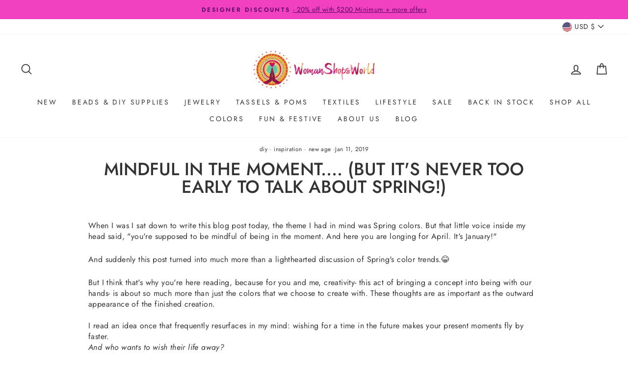

--- FILE ---
content_type: text/html; charset=utf-8
request_url: https://shopwomanshopsworld.com/blogs/womanshopsworld-blog/mindful-in-the-moment-but-its-never-too-early-to-talk-about-spring
body_size: 58769
content:

































				
				
				
				
				
	
				



			
		

































                                     













      <!doctype html>
<html class="no-js" lang="en" dir="ltr">
<head><link href="//shopwomanshopsworld.com/cdn/shop/t/87/assets/bss-lock-settings.css?v=23564726024024295231745440746" rel="stylesheet" type="text/css" media="all" />
  <meta charset="utf-8">
  <meta http-equiv="X-UA-Compatible" content="IE=edge,chrome=1">
  <meta name="viewport" content="width=device-width,initial-scale=1">
  <meta name="theme-color" content="#d87b49">
  <link rel="canonical" href="https://shopwomanshopsworld.com/blogs/womanshopsworld-blog/mindful-in-the-moment-but-its-never-too-early-to-talk-about-spring">
  <link rel="preconnect" href="https://cdn.shopify.com">
  <link rel="preconnect" href="https://fonts.shopifycdn.com">
  <link rel="dns-prefetch" href="https://ajax.googleapis.com">
  <link rel="dns-prefetch" href="https://maps.googleapis.com">
  <link rel="dns-prefetch" href="https://maps.gstatic.com"><link rel="shortcut icon" href="//shopwomanshopsworld.com/cdn/shop/files/wsw_favicon_87895793-77c7-496d-a283-03ec5425d052_32x32.png?v=1614289094" type="image/png" /><title>Mindful in the moment.... (but it&#39;s never too early to talk about Spri
&ndash; WomanShopsWorld
</title>
<meta name="description" content="When I was I sat down to write this blog post today, the theme I had in mind was Spring colors. But that little voice inside my head said, &quot;you&#39;re supposed to be mindful of being in the moment. And here you are longing for April. It&#39;s January!&quot;  And suddenly this post turned into much more than a lighthearted discussio"><meta property="og:site_name" content="WomanShopsWorld">
  <meta property="og:url" content="https://shopwomanshopsworld.com/blogs/womanshopsworld-blog/mindful-in-the-moment-but-its-never-too-early-to-talk-about-spring">
  <meta property="og:title" content="Mindful in the moment.... (but it&#39;s never too early to talk about Spring!)">
  <meta property="og:type" content="article">
  <meta property="og:description" content="When I was I sat down to write this post today, the theme I had in mind was Spring colors. But that little voice inside my head said, "you're supposed to be mindful of being in the moment. And here you are longing for April. It's January!😂" I read an idea once that frequently resurfaces in my mind: wishing for a time in the future makes your present moments fly by faster.And who wants to wish their life away? Not me, and I'm guessing probably not you!I've come to understand that this is where the mindfulness grows. There's a difference between wishing the time away, and intentionally laying a path ahead of you for the beautiful moments to come.And on that note, let's mindfully talk about Spring, shall we?!"><meta property="og:image" content="http://shopwomanshopsworld.com/cdn/shop/articles/Ribbons_Trims_Sari_Borders_Spring_Forecast_2019_-_1.jpg?v=1547222220">
    <meta property="og:image:secure_url" content="https://shopwomanshopsworld.com/cdn/shop/articles/Ribbons_Trims_Sari_Borders_Spring_Forecast_2019_-_1.jpg?v=1547222220">
    <meta property="og:image:width" content="1800">
    <meta property="og:image:height" content="2400"><meta name="twitter:site" content="@">
  <meta name="twitter:card" content="summary_large_image">
  <meta name="twitter:title" content="Mindful in the moment.... (but it's never too early to talk about Spring!)">
  <meta name="twitter:description" content="When I was I sat down to write this post today, the theme I had in mind was Spring colors. But that little voice inside my head said, "you're supposed to be mindful of being in the moment. And here you are longing for April. It's January!😂" I read an idea once that frequently resurfaces in my mind: wishing for a time in the future makes your present moments fly by faster.And who wants to wish their life away? Not me, and I'm guessing probably not you!I've come to understand that this is where the mindfulness grows. There's a difference between wishing the time away, and intentionally laying a path ahead of you for the beautiful moments to come.And on that note, let's mindfully talk about Spring, shall we?!">
<style data-shopify>@font-face {
  font-family: Jost;
  font-weight: 500;
  font-style: normal;
  font-display: swap;
  src: url("//shopwomanshopsworld.com/cdn/fonts/jost/jost_n5.7c8497861ffd15f4e1284cd221f14658b0e95d61.woff2") format("woff2"),
       url("//shopwomanshopsworld.com/cdn/fonts/jost/jost_n5.fb6a06896db583cc2df5ba1b30d9c04383119dd9.woff") format("woff");
}

  @font-face {
  font-family: Jost;
  font-weight: 400;
  font-style: normal;
  font-display: swap;
  src: url("//shopwomanshopsworld.com/cdn/fonts/jost/jost_n4.d47a1b6347ce4a4c9f437608011273009d91f2b7.woff2") format("woff2"),
       url("//shopwomanshopsworld.com/cdn/fonts/jost/jost_n4.791c46290e672b3f85c3d1c651ef2efa3819eadd.woff") format("woff");
}


  @font-face {
  font-family: Jost;
  font-weight: 600;
  font-style: normal;
  font-display: swap;
  src: url("//shopwomanshopsworld.com/cdn/fonts/jost/jost_n6.ec1178db7a7515114a2d84e3dd680832b7af8b99.woff2") format("woff2"),
       url("//shopwomanshopsworld.com/cdn/fonts/jost/jost_n6.b1178bb6bdd3979fef38e103a3816f6980aeaff9.woff") format("woff");
}

  @font-face {
  font-family: Jost;
  font-weight: 400;
  font-style: italic;
  font-display: swap;
  src: url("//shopwomanshopsworld.com/cdn/fonts/jost/jost_i4.b690098389649750ada222b9763d55796c5283a5.woff2") format("woff2"),
       url("//shopwomanshopsworld.com/cdn/fonts/jost/jost_i4.fd766415a47e50b9e391ae7ec04e2ae25e7e28b0.woff") format("woff");
}

  @font-face {
  font-family: Jost;
  font-weight: 600;
  font-style: italic;
  font-display: swap;
  src: url("//shopwomanshopsworld.com/cdn/fonts/jost/jost_i6.9af7e5f39e3a108c08f24047a4276332d9d7b85e.woff2") format("woff2"),
       url("//shopwomanshopsworld.com/cdn/fonts/jost/jost_i6.2bf310262638f998ed206777ce0b9a3b98b6fe92.woff") format("woff");
}

</style><link href="//shopwomanshopsworld.com/cdn/shop/t/87/assets/theme.css?v=33312332298260316861746207290" rel="stylesheet" type="text/css" media="all" />
<style data-shopify>:root {
    --typeHeaderPrimary: Jost;
    --typeHeaderFallback: sans-serif;
    --typeHeaderSize: 36px;
    --typeHeaderWeight: 500;
    --typeHeaderLineHeight: 1;
    --typeHeaderSpacing: 0.0em;

    --typeBasePrimary:Jost;
    --typeBaseFallback:sans-serif;
    --typeBaseSize: 16px;
    --typeBaseWeight: 400;
    --typeBaseSpacing: 0.025em;
    --typeBaseLineHeight: 1.4;

    --typeCollectionTitle: 20px;

    --iconWeight: 4px;
    --iconLinecaps: round;

    
      --buttonRadius: 0px;
    

    --colorGridOverlayOpacity: 0.1;
  }

  .placeholder-content {
    background-image: linear-gradient(100deg, #ffffff 40%, #f7f7f7 63%, #ffffff 79%);
  }</style><script>
    document.documentElement.className = document.documentElement.className.replace('no-js', 'js');

    window.theme = window.theme || {};
    theme.routes = {
      home: "/",
      cart: "/cart.js",
      cartPage: "/cart",
      cartAdd: "/cart/add.js",
      cartChange: "/cart/change.js"
    };
    theme.strings = {
      soldOut: "Sold Out",
      unavailable: "Unavailable",
      inStockLabel: "In stock, ready to ship",
      stockLabel: "Low stock - [count] items left",
      willNotShipUntil: "Ready to ship [date]",
      willBeInStockAfter: "Back in stock [date]",
      waitingForStock: "Inventory on the way",
      savePrice: "Save [saved_amount]",
      cartEmpty: "Your cart is currently empty.",
      cartTermsConfirmation: "You must agree with the terms and conditions of sales to check out",
      searchCollections: "Collections:",
      searchPages: "Pages:",
      searchArticles: "Articles:"
    };
    theme.settings = {
      dynamicVariantsEnable: true,
      cartType: "drawer",
      isCustomerTemplate: false,
      moneyFormat: "$ {{amount}}",
      saveType: "dollar",
      productImageSize: "natural",
      productImageCover: true,
      predictiveSearch: true,
      predictiveSearchType: "product,article,page,collection",
      quickView: true,
      themeName: 'Impulse',
      themeVersion: "5.0.0"
    };
  </script>

  <script>window.performance && window.performance.mark && window.performance.mark('shopify.content_for_header.start');</script><meta name="google-site-verification" content="CxJIEg9jJ5sKHhwiA3eoOUcZO0MRbRUl359FGcldUuM">
<meta id="shopify-digital-wallet" name="shopify-digital-wallet" content="/4498561/digital_wallets/dialog">
<meta name="shopify-checkout-api-token" content="76ec008747dd2a13549035692b9ff85b">
<meta id="in-context-paypal-metadata" data-shop-id="4498561" data-venmo-supported="false" data-environment="production" data-locale="en_US" data-paypal-v4="true" data-currency="USD">
<link rel="alternate" type="application/atom+xml" title="Feed" href="/blogs/womanshopsworld-blog.atom" />
<script async="async" src="/checkouts/internal/preloads.js?locale=en-US"></script>
<link rel="preconnect" href="https://shop.app" crossorigin="anonymous">
<script async="async" src="https://shop.app/checkouts/internal/preloads.js?locale=en-US&shop_id=4498561" crossorigin="anonymous"></script>
<script id="apple-pay-shop-capabilities" type="application/json">{"shopId":4498561,"countryCode":"US","currencyCode":"USD","merchantCapabilities":["supports3DS"],"merchantId":"gid:\/\/shopify\/Shop\/4498561","merchantName":"WomanShopsWorld","requiredBillingContactFields":["postalAddress","email"],"requiredShippingContactFields":["postalAddress","email"],"shippingType":"shipping","supportedNetworks":["visa","masterCard","amex","discover","elo","jcb"],"total":{"type":"pending","label":"WomanShopsWorld","amount":"1.00"},"shopifyPaymentsEnabled":true,"supportsSubscriptions":true}</script>
<script id="shopify-features" type="application/json">{"accessToken":"76ec008747dd2a13549035692b9ff85b","betas":["rich-media-storefront-analytics"],"domain":"shopwomanshopsworld.com","predictiveSearch":true,"shopId":4498561,"locale":"en"}</script>
<script>var Shopify = Shopify || {};
Shopify.shop = "womanshopsworld.myshopify.com";
Shopify.locale = "en";
Shopify.currency = {"active":"USD","rate":"1.0"};
Shopify.country = "US";
Shopify.theme = {"name":"Impulse","id":120472109190,"schema_name":"Impulse","schema_version":"5.0.0","theme_store_id":857,"role":"main"};
Shopify.theme.handle = "null";
Shopify.theme.style = {"id":null,"handle":null};
Shopify.cdnHost = "shopwomanshopsworld.com/cdn";
Shopify.routes = Shopify.routes || {};
Shopify.routes.root = "/";</script>
<script type="module">!function(o){(o.Shopify=o.Shopify||{}).modules=!0}(window);</script>
<script>!function(o){function n(){var o=[];function n(){o.push(Array.prototype.slice.apply(arguments))}return n.q=o,n}var t=o.Shopify=o.Shopify||{};t.loadFeatures=n(),t.autoloadFeatures=n()}(window);</script>
<script>
  window.ShopifyPay = window.ShopifyPay || {};
  window.ShopifyPay.apiHost = "shop.app\/pay";
  window.ShopifyPay.redirectState = null;
</script>
<script id="shop-js-analytics" type="application/json">{"pageType":"article"}</script>
<script defer="defer" async type="module" src="//shopwomanshopsworld.com/cdn/shopifycloud/shop-js/modules/v2/client.init-shop-cart-sync_BApSsMSl.en.esm.js"></script>
<script defer="defer" async type="module" src="//shopwomanshopsworld.com/cdn/shopifycloud/shop-js/modules/v2/chunk.common_CBoos6YZ.esm.js"></script>
<script type="module">
  await import("//shopwomanshopsworld.com/cdn/shopifycloud/shop-js/modules/v2/client.init-shop-cart-sync_BApSsMSl.en.esm.js");
await import("//shopwomanshopsworld.com/cdn/shopifycloud/shop-js/modules/v2/chunk.common_CBoos6YZ.esm.js");

  window.Shopify.SignInWithShop?.initShopCartSync?.({"fedCMEnabled":true,"windoidEnabled":true});

</script>
<script>
  window.Shopify = window.Shopify || {};
  if (!window.Shopify.featureAssets) window.Shopify.featureAssets = {};
  window.Shopify.featureAssets['shop-js'] = {"shop-cart-sync":["modules/v2/client.shop-cart-sync_DJczDl9f.en.esm.js","modules/v2/chunk.common_CBoos6YZ.esm.js"],"init-fed-cm":["modules/v2/client.init-fed-cm_BzwGC0Wi.en.esm.js","modules/v2/chunk.common_CBoos6YZ.esm.js"],"init-windoid":["modules/v2/client.init-windoid_BS26ThXS.en.esm.js","modules/v2/chunk.common_CBoos6YZ.esm.js"],"shop-cash-offers":["modules/v2/client.shop-cash-offers_DthCPNIO.en.esm.js","modules/v2/chunk.common_CBoos6YZ.esm.js","modules/v2/chunk.modal_Bu1hFZFC.esm.js"],"shop-button":["modules/v2/client.shop-button_D_JX508o.en.esm.js","modules/v2/chunk.common_CBoos6YZ.esm.js"],"init-shop-email-lookup-coordinator":["modules/v2/client.init-shop-email-lookup-coordinator_DFwWcvrS.en.esm.js","modules/v2/chunk.common_CBoos6YZ.esm.js"],"shop-toast-manager":["modules/v2/client.shop-toast-manager_tEhgP2F9.en.esm.js","modules/v2/chunk.common_CBoos6YZ.esm.js"],"shop-login-button":["modules/v2/client.shop-login-button_DwLgFT0K.en.esm.js","modules/v2/chunk.common_CBoos6YZ.esm.js","modules/v2/chunk.modal_Bu1hFZFC.esm.js"],"avatar":["modules/v2/client.avatar_BTnouDA3.en.esm.js"],"init-shop-cart-sync":["modules/v2/client.init-shop-cart-sync_BApSsMSl.en.esm.js","modules/v2/chunk.common_CBoos6YZ.esm.js"],"pay-button":["modules/v2/client.pay-button_BuNmcIr_.en.esm.js","modules/v2/chunk.common_CBoos6YZ.esm.js"],"init-shop-for-new-customer-accounts":["modules/v2/client.init-shop-for-new-customer-accounts_DrjXSI53.en.esm.js","modules/v2/client.shop-login-button_DwLgFT0K.en.esm.js","modules/v2/chunk.common_CBoos6YZ.esm.js","modules/v2/chunk.modal_Bu1hFZFC.esm.js"],"init-customer-accounts-sign-up":["modules/v2/client.init-customer-accounts-sign-up_TlVCiykN.en.esm.js","modules/v2/client.shop-login-button_DwLgFT0K.en.esm.js","modules/v2/chunk.common_CBoos6YZ.esm.js","modules/v2/chunk.modal_Bu1hFZFC.esm.js"],"shop-follow-button":["modules/v2/client.shop-follow-button_C5D3XtBb.en.esm.js","modules/v2/chunk.common_CBoos6YZ.esm.js","modules/v2/chunk.modal_Bu1hFZFC.esm.js"],"checkout-modal":["modules/v2/client.checkout-modal_8TC_1FUY.en.esm.js","modules/v2/chunk.common_CBoos6YZ.esm.js","modules/v2/chunk.modal_Bu1hFZFC.esm.js"],"init-customer-accounts":["modules/v2/client.init-customer-accounts_C0Oh2ljF.en.esm.js","modules/v2/client.shop-login-button_DwLgFT0K.en.esm.js","modules/v2/chunk.common_CBoos6YZ.esm.js","modules/v2/chunk.modal_Bu1hFZFC.esm.js"],"lead-capture":["modules/v2/client.lead-capture_Cq0gfm7I.en.esm.js","modules/v2/chunk.common_CBoos6YZ.esm.js","modules/v2/chunk.modal_Bu1hFZFC.esm.js"],"shop-login":["modules/v2/client.shop-login_BmtnoEUo.en.esm.js","modules/v2/chunk.common_CBoos6YZ.esm.js","modules/v2/chunk.modal_Bu1hFZFC.esm.js"],"payment-terms":["modules/v2/client.payment-terms_BHOWV7U_.en.esm.js","modules/v2/chunk.common_CBoos6YZ.esm.js","modules/v2/chunk.modal_Bu1hFZFC.esm.js"]};
</script>
<script>(function() {
  var isLoaded = false;
  function asyncLoad() {
    if (isLoaded) return;
    isLoaded = true;
    var urls = ["https:\/\/s3-us-west-2.amazonaws.com\/smart-social-login\/smart-social-login.js?shop=womanshopsworld.myshopify.com","https:\/\/cdn.problogger.lowfruitsolutions.com\/ade69221505b550dbf0de780d8a66576\/pinterest-pinit-dc4ba1f5e66bbf86b2f989738db50701.js?shop=womanshopsworld.myshopify.com","https:\/\/cdn.problogger.lowfruitsolutions.com\/ade69221505b550dbf0de780d8a66576\/image-captions-7ef0fcf2544ea58ebf0eb3d43263a493.js?shop=womanshopsworld.myshopify.com","https:\/\/cdn.problogger.lowfruitsolutions.com\/ade69221505b550dbf0de780d8a66576\/related-slider-e14b505bb7b7180944af10f8478f1345.js?shop=womanshopsworld.myshopify.com","\/\/staticw2.yotpo.com\/YSMBbnbqtVtcx2np84Ey5SYCGv5dguw7Wm4ISl6f\/widget.js?shop=womanshopsworld.myshopify.com","\/\/code.tidio.co\/csbtzp9bnbpa22mlal3xt8camlbx4wpu.js?shop=womanshopsworld.myshopify.com","https:\/\/js.smile.io\/v1\/smile-shopify.js?shop=womanshopsworld.myshopify.com","https:\/\/api.omappapi.com\/shopify\/embed\/?shop=womanshopsworld.myshopify.com","https:\/\/cdn.getcarro.com\/script-tags\/all\/050820094100.js?shop=womanshopsworld.myshopify.com","https:\/\/gdprcdn.b-cdn.net\/js\/gdpr_cookie_consent.min.js?shop=womanshopsworld.myshopify.com","https:\/\/hotjar.dualsidedapp.com\/script.js?shop=womanshopsworld.myshopify.com","https:\/\/d23dclunsivw3h.cloudfront.net\/redirect-app.js?shop=womanshopsworld.myshopify.com"];
    for (var i = 0; i < urls.length; i++) {
      var s = document.createElement('script');
      s.type = 'text/javascript';
      s.async = true;
      s.src = urls[i];
      var x = document.getElementsByTagName('script')[0];
      x.parentNode.insertBefore(s, x);
    }
  };
  if(window.attachEvent) {
    window.attachEvent('onload', asyncLoad);
  } else {
    window.addEventListener('load', asyncLoad, false);
  }
})();</script>
<script id="__st">var __st={"a":4498561,"offset":-18000,"reqid":"3b741275-0330-4b34-8938-82c7443781fe-1768911236","pageurl":"shopwomanshopsworld.com\/blogs\/womanshopsworld-blog\/mindful-in-the-moment-but-its-never-too-early-to-talk-about-spring","s":"articles-17381425195","u":"8d288ce034e5","p":"article","rtyp":"article","rid":17381425195};</script>
<script>window.ShopifyPaypalV4VisibilityTracking = true;</script>
<script id="form-persister">!function(){'use strict';const t='contact',e='new_comment',n=[[t,t],['blogs',e],['comments',e],[t,'customer']],o='password',r='form_key',c=['recaptcha-v3-token','g-recaptcha-response','h-captcha-response',o],s=()=>{try{return window.sessionStorage}catch{return}},i='__shopify_v',u=t=>t.elements[r],a=function(){const t=[...n].map((([t,e])=>`form[action*='/${t}']:not([data-nocaptcha='true']) input[name='form_type'][value='${e}']`)).join(',');var e;return e=t,()=>e?[...document.querySelectorAll(e)].map((t=>t.form)):[]}();function m(t){const e=u(t);a().includes(t)&&(!e||!e.value)&&function(t){try{if(!s())return;!function(t){const e=s();if(!e)return;const n=u(t);if(!n)return;const o=n.value;o&&e.removeItem(o)}(t);const e=Array.from(Array(32),(()=>Math.random().toString(36)[2])).join('');!function(t,e){u(t)||t.append(Object.assign(document.createElement('input'),{type:'hidden',name:r})),t.elements[r].value=e}(t,e),function(t,e){const n=s();if(!n)return;const r=[...t.querySelectorAll(`input[type='${o}']`)].map((({name:t})=>t)),u=[...c,...r],a={};for(const[o,c]of new FormData(t).entries())u.includes(o)||(a[o]=c);n.setItem(e,JSON.stringify({[i]:1,action:t.action,data:a}))}(t,e)}catch(e){console.error('failed to persist form',e)}}(t)}const f=t=>{if('true'===t.dataset.persistBound)return;const e=function(t,e){const n=function(t){return'function'==typeof t.submit?t.submit:HTMLFormElement.prototype.submit}(t).bind(t);return function(){let t;return()=>{t||(t=!0,(()=>{try{e(),n()}catch(t){(t=>{console.error('form submit failed',t)})(t)}})(),setTimeout((()=>t=!1),250))}}()}(t,(()=>{m(t)}));!function(t,e){if('function'==typeof t.submit&&'function'==typeof e)try{t.submit=e}catch{}}(t,e),t.addEventListener('submit',(t=>{t.preventDefault(),e()})),t.dataset.persistBound='true'};!function(){function t(t){const e=(t=>{const e=t.target;return e instanceof HTMLFormElement?e:e&&e.form})(t);e&&m(e)}document.addEventListener('submit',t),document.addEventListener('DOMContentLoaded',(()=>{const e=a();for(const t of e)f(t);var n;n=document.body,new window.MutationObserver((t=>{for(const e of t)if('childList'===e.type&&e.addedNodes.length)for(const t of e.addedNodes)1===t.nodeType&&'FORM'===t.tagName&&a().includes(t)&&f(t)})).observe(n,{childList:!0,subtree:!0,attributes:!1}),document.removeEventListener('submit',t)}))}()}();</script>
<script integrity="sha256-4kQ18oKyAcykRKYeNunJcIwy7WH5gtpwJnB7kiuLZ1E=" data-source-attribution="shopify.loadfeatures" defer="defer" src="//shopwomanshopsworld.com/cdn/shopifycloud/storefront/assets/storefront/load_feature-a0a9edcb.js" crossorigin="anonymous"></script>
<script crossorigin="anonymous" defer="defer" src="//shopwomanshopsworld.com/cdn/shopifycloud/storefront/assets/shopify_pay/storefront-65b4c6d7.js?v=20250812"></script>
<script data-source-attribution="shopify.dynamic_checkout.dynamic.init">var Shopify=Shopify||{};Shopify.PaymentButton=Shopify.PaymentButton||{isStorefrontPortableWallets:!0,init:function(){window.Shopify.PaymentButton.init=function(){};var t=document.createElement("script");t.src="https://shopwomanshopsworld.com/cdn/shopifycloud/portable-wallets/latest/portable-wallets.en.js",t.type="module",document.head.appendChild(t)}};
</script>
<script data-source-attribution="shopify.dynamic_checkout.buyer_consent">
  function portableWalletsHideBuyerConsent(e){var t=document.getElementById("shopify-buyer-consent"),n=document.getElementById("shopify-subscription-policy-button");t&&n&&(t.classList.add("hidden"),t.setAttribute("aria-hidden","true"),n.removeEventListener("click",e))}function portableWalletsShowBuyerConsent(e){var t=document.getElementById("shopify-buyer-consent"),n=document.getElementById("shopify-subscription-policy-button");t&&n&&(t.classList.remove("hidden"),t.removeAttribute("aria-hidden"),n.addEventListener("click",e))}window.Shopify?.PaymentButton&&(window.Shopify.PaymentButton.hideBuyerConsent=portableWalletsHideBuyerConsent,window.Shopify.PaymentButton.showBuyerConsent=portableWalletsShowBuyerConsent);
</script>
<script data-source-attribution="shopify.dynamic_checkout.cart.bootstrap">document.addEventListener("DOMContentLoaded",(function(){function t(){return document.querySelector("shopify-accelerated-checkout-cart, shopify-accelerated-checkout")}if(t())Shopify.PaymentButton.init();else{new MutationObserver((function(e,n){t()&&(Shopify.PaymentButton.init(),n.disconnect())})).observe(document.body,{childList:!0,subtree:!0})}}));
</script>
<link id="shopify-accelerated-checkout-styles" rel="stylesheet" media="screen" href="https://shopwomanshopsworld.com/cdn/shopifycloud/portable-wallets/latest/accelerated-checkout-backwards-compat.css" crossorigin="anonymous">
<style id="shopify-accelerated-checkout-cart">
        #shopify-buyer-consent {
  margin-top: 1em;
  display: inline-block;
  width: 100%;
}

#shopify-buyer-consent.hidden {
  display: none;
}

#shopify-subscription-policy-button {
  background: none;
  border: none;
  padding: 0;
  text-decoration: underline;
  font-size: inherit;
  cursor: pointer;
}

#shopify-subscription-policy-button::before {
  box-shadow: none;
}

      </style>

<script>window.performance && window.performance.mark && window.performance.mark('shopify.content_for_header.end');</script>

  <script src="//shopwomanshopsworld.com/cdn/shop/t/87/assets/vendor-scripts-v10.js" defer="defer"></script><link rel="preload" as="style" href="//shopwomanshopsworld.com/cdn/shop/t/87/assets/currency-flags.css" onload="this.onload=null;this.rel='stylesheet'">
    <link rel="stylesheet" href="//shopwomanshopsworld.com/cdn/shop/t/87/assets/currency-flags.css"><script src="//shopwomanshopsworld.com/cdn/shop/t/87/assets/theme.js?v=94145822825250847051717265782" defer="defer"></script><script type="text/javascript">(function e(){var e=document.createElement("script");e.type="text/javascript",e.async=true,e.src="//staticw2.yotpo.com/YSMBbnbqtVtcx2np84Ey5SYCGv5dguw7Wm4ISl6f/widget.js";var t=document.getElementsByTagName("script")[0];t.parentNode.insertBefore(e,t)})();</script>
  <script type="lazyScript" data-src="https://static.klaviyo.com/onsite/js/klaviyo.js?company_id=MjH7Ym"></script> <script type="lazyScript">
   var _learnq = _learnq || [];
   if ('') {
     _learnq.push(['identify', {
         '$email' : ''
       }]);
    }</script>

<!-- Analytics Tracker -->
<script>
    var _mp = window._mp = window._mp || [];
    _mp.push(['trackPageView']);
    (function() {
        var u='https://api.targeting.capitalaudience.com/';
        _mp.push(['setSiteId', '460']);
        var d=document, g=d.createElement('script'), s=d.getElementsByTagName('script')[0];
        g.async=true; g.src=u+'pixel/script.js'; s.parentNode.insertBefore(g,s);
    })();
</script>
<!-- End Analytics Tracker Code -->
  
<!-- BEGIN app block: shopify://apps/seo-manager-venntov/blocks/seomanager/c54c366f-d4bb-4d52-8d2f-dd61ce8e7e12 --><!-- BEGIN app snippet: SEOManager4 -->
<meta name='seomanager' content='4.0.5' /> 


<script>
	function sm_htmldecode(str) {
		var txt = document.createElement('textarea');
		txt.innerHTML = str;
		return txt.value;
	}

	var venntov_title = sm_htmldecode("Mindful in the moment.... (but it&#39;s never too early to talk about Spri");
	var venntov_description = sm_htmldecode("When I was I sat down to write this blog post today, the theme I had in mind was Spring colors. But that little voice inside my head said, &quot;you&#39;re supposed to be mindful of being in the moment. And here you are longing for April. It&#39;s January!&quot;  And suddenly this post turned into much more than a lighthearted discussio");
	
	if (venntov_title != '') {
		document.title = venntov_title;	
	}
	else {
		document.title = "Mindful in the moment.... (but it&#39;s never too early to talk about Spri";	
	}

	if (document.querySelector('meta[name="description"]') == null) {
		var venntov_desc = document.createElement('meta');
		venntov_desc.name = "description";
		venntov_desc.content = venntov_description;
		var venntov_head = document.head;
		venntov_head.appendChild(venntov_desc);
	} else {
		document.querySelector('meta[name="description"]').setAttribute("content", venntov_description);
	}
</script>

<script>
	var venntov_robotVals = "index, follow, max-image-preview:large, max-snippet:-1, max-video-preview:-1";
	if (venntov_robotVals !== "") {
		document.querySelectorAll("[name='robots']").forEach(e => e.remove());
		var venntov_robotMeta = document.createElement('meta');
		venntov_robotMeta.name = "robots";
		venntov_robotMeta.content = venntov_robotVals;
		var venntov_head = document.head;
		venntov_head.appendChild(venntov_robotMeta);
	}
</script>

<script>
	var venntov_googleVals = "";
	if (venntov_googleVals !== "") {
		document.querySelectorAll("[name='google']").forEach(e => e.remove());
		var venntov_googleMeta = document.createElement('meta');
		venntov_googleMeta.name = "google";
		venntov_googleMeta.content = venntov_googleVals;
		var venntov_head = document.head;
		venntov_head.appendChild(venntov_googleMeta);
	}
	</script><meta name="google-site-verification" content="CxJIEg9jJ5sKHhwiA3eoOUcZO0MRbRUl359FGcldUuM" />
	<!-- JSON-LD support -->
			<script type="application/ld+json">
			{
				"@context": "https://schema.org",
				"@type": "Article",
				"url": "https://shopwomanshopsworld.com/blogs/womanshopsworld-blog/mindful-in-the-moment-but-its-never-too-early-to-talk-about-spring",
				"mainEntityOfPage": "https:\/\/shopwomanshopsworld.com\/blogs\/womanshopsworld-blog\/mindful-in-the-moment-but-its-never-too-early-to-talk-about-spring",
				"name": "Mindful in the moment.... (but it's never too early to talk about Spring!)",
				"headline": "Mindful in the moment.... (but it's never too early to talk about Spring!)",
				"author": {
					"@type": "Person",
					"name": "Carter Seibels"
				},
				"publisher": {
					"@type": "Organization",
					"name": "WomanShopsWorld"
,"logo": {
							"@type": "ImageObject",
							"url": "https://customers.seometamanager.com/knowledgegraph/logo/womanshopsworld_myshopify_com_logo.jpg"
						}},
				"image": {
					"@type": "ImageObject","url": "https://shopwomanshopsworld.com/cdn/shop/articles/Ribbons_Trims_Sari_Borders_Spring_Forecast_2019_-_1.jpg?v=1547222220&width=1024","height": "1024",
					"width": "1024"
				},
				"datePublished": "2019-01-11 10:57:00 -0500",
				"dateModified": "2019-01-11 10:56:00 -0500",
				"description": "When I was I sat down to write this post today, the theme I had in mind was Spring colors. But that little voice inside my head said, \"you're supposed to be mindful of being in the moment. And here you are longing for April. It's January!😂\" I read an idea once that frequently resurfaces in my mind: wishing for a time in the future makes your present moments fly by faster.And who wants to wish their life away? Not me, and I'm guessing probably not you!I've come to understand that this is where the mindfulness grows. There's a difference between wishing the time away, and intentionally laying a path ahead of you for the beautiful moments to come.And on that note, let's mindfully talk about Spring, shall we?!",
				"articleBody": "\nWhen I was I sat down to write this blog post today, the theme I had in mind was Spring colors. But that little voice inside my head said, \"you're supposed to be mindful of being in the moment. And here you are longing for April. It's January!\" \nAnd suddenly this post turned into much more than a lighthearted discussion of Spring's color trends.😂\nBut I think that's why you're here reading, because for you and me, creativity- this act of bringing a concept into being with our hands- is about so much more than just the colors that we choose to create with. These thoughts are as important as the outward appearance of the finished creation.I read an idea once that frequently resurfaces in my mind: wishing for a time in the future makes your present moments fly by faster.And who wants to wish their life away? Not me, and I'm guessing probably not you!\nYet, let's be realistic: as humans, we need something to look forward to. The proverbial dangling carrot. There is a certain amount of equanimity that is required to simultaneously be present in the moment, yet hold space for the beauty of the days to come.I've come to understand that it is in this soft spot where the mindfulness grows. Because there's a difference between wishing the time away, and intentionally, foresightedly, paving a frontward path. It is here that we arrive at the understanding that good things take time. That seeds have to germinate. That bears need to hibernate. That even in winter, we honor the Spring that will come. And so, on that note, let's mindfully talk about Spring, shall we?!\nThe winter months are a wonderful time to create for Spring. And for those of you who live in a cold, dreary place, you know better than the rest of us what a mood boost you can get by adding little color to your world! Just like planting a bulb in the winter gives you beautiful flowers in Spring, plotting Spring colors for your jewelry or craft line is a brilliant and foresighted winter activity!We've got no shortage of color at WSW, and no shortage of craft supplies either! We're always adding new items, and our current inspiration for products is Spring, Spring, Spring!\n\nEarthy Inspiration\nPinterest, Etsy, and Pantone are all predicting a year filled with earthy inspirations. While many fashion labels are paying more attention to sustainability, eco-friendly, and socially responsible manufacturing, many design ideas seem to be coming straight from Mother Earth.Our new Desert Vibes Silky Luxe Tassel mix answers that earthy call:Desert Vibes Tassel Mix\nBurnt Orange\nWhile Living Coral is the color of the year, we're also seeing an overwhelming presence of earthy hues such as Burnt Orange. These carved bone beads add the perfect touch of earthy orange to a design: Burnt Orange Carved Bone Beads\nThese rich Copal Amber beads from the Tuareg tribe are great for creating an ethnic look and feel that aligns with the earthy trends:\nMoroccan Berber Rondelle Copal Amber Necklace\nMaximalism\nI you've been hanging around with us for a while, you know we give the more is more mentality a huge thumbs-up! Maximalism is making a resurgence in the design world, and we're pretty excited about this more-is-more revolution.\nRemember this blog, where I spilled my heart out about my resounding tendency for maximalism?So if pattern-mixing, layering on, and mixing and matching are your design mantras, this will be your year to go all out!Tassels and Pom Poms are always a good way to add on some flair, but these multi-media Cotton and Tinsel tassels add an exceptionally multidimensional element:Cotton \u0026amp; Tinsel Tassels\nAnd of course our ribbons and trims immediately come to mind when we're talking maximalism!\n\nWhat trends are you excited about? Please comment below!We'll be sharing more of our inspirations in the months ahead, but we'd love to know what you're inspired to create with as we march on through winter towards Spring.\n \n\nWant to create your own mindful magic? Download The Art of Mala Making today!\n"
			}
			</script>
<script type="application/ld+json">
				{
					"@context": "http://schema.org",
					"@type": "BreadcrumbList",
					"name": "Breadcrumbs",
					"itemListElement": [{
							"@type": "ListItem",
							"position": 1,
							"name": "WomanShopsWorld Blog",
							"item": "https://shopwomanshopsworld.com/blogs/womanshopsworld-blog"
						},{
							"@type": "ListItem",
							"position": 2,
							"name": "Mindful in the moment.... (but it&#39;s never too early to talk about Spring!)",
							"item": "https://shopwomanshopsworld.com/blogs/womanshopsworld-blog/mindful-in-the-moment-but-its-never-too-early-to-talk-about-spring"
						}]
				}
				</script>
<!-- 524F4D20383A3331 --><!-- END app snippet -->

<!-- END app block --><!-- BEGIN app block: shopify://apps/frequently-bought/blocks/app-embed-block/b1a8cbea-c844-4842-9529-7c62dbab1b1f --><script>
    window.codeblackbelt = window.codeblackbelt || {};
    window.codeblackbelt.shop = window.codeblackbelt.shop || 'womanshopsworld.myshopify.com';
    </script><script src="//cdn.codeblackbelt.com/widgets/frequently-bought-together/bootstrap.min.js?version=2026012007-0500" async></script>
 <!-- END app block --><!-- BEGIN app block: shopify://apps/starapps-variant-image/blocks/starapps-via-embed/2a01d106-3d10-48e8-ba53-5cb971217ac4 -->




    
      
      
      
      
        <script src="https://cdn.starapps.studio/apps/via/womanshopsworld/script-1754299843.js" async crossorigin="anonymous" data-theme-script="Pacific"></script>
      
    

    

    
    
      <script src="https://cdn.shopify.com/extensions/019b8ded-e117-7ce2-a469-ec8f78d5408d/variant-image-automator-33/assets/store-front-error-tracking.js" via-js-type="error-tracking" defer></script>
    
    <script via-metafields>window.viaData = {
        limitOnProduct: null,
        viaStatus: null
      }
    </script>
<!-- END app block --><!-- BEGIN app block: shopify://apps/klaviyo-email-marketing-sms/blocks/klaviyo-onsite-embed/2632fe16-c075-4321-a88b-50b567f42507 -->












  <script async src="https://static.klaviyo.com/onsite/js/MjH7Ym/klaviyo.js?company_id=MjH7Ym"></script>
  <script>!function(){if(!window.klaviyo){window._klOnsite=window._klOnsite||[];try{window.klaviyo=new Proxy({},{get:function(n,i){return"push"===i?function(){var n;(n=window._klOnsite).push.apply(n,arguments)}:function(){for(var n=arguments.length,o=new Array(n),w=0;w<n;w++)o[w]=arguments[w];var t="function"==typeof o[o.length-1]?o.pop():void 0,e=new Promise((function(n){window._klOnsite.push([i].concat(o,[function(i){t&&t(i),n(i)}]))}));return e}}})}catch(n){window.klaviyo=window.klaviyo||[],window.klaviyo.push=function(){var n;(n=window._klOnsite).push.apply(n,arguments)}}}}();</script>

  




  <script>
    window.klaviyoReviewsProductDesignMode = false
  </script>







<!-- END app block --><!-- BEGIN app block: shopify://apps/buddha-mega-menu-navigation/blocks/megamenu/dbb4ce56-bf86-4830-9b3d-16efbef51c6f -->
<script>
    /* get link lists api */
    var linkLists={"main-menu" : {"title":"Main Menu", "items":["/","/collections/all","/pages/about-us","/blogs/womanshopsworld-blog","/pages/policies","/pages/contact-us",]},"footer" : {"title":"Footer", "items":["/search","/pages/about-us","/pages/policies",]},"shop-backup" : {"title":"Shop-backup", "items":["/collections/new","/collections/all","/collections/acai-beads","/collections/african-beads-trade-bead","/collections/intentional-living-supplies","/collections/antique-jewelry","/collections/bone-beads","/collections/global-gypsy-style","/collections/gems-beads-diamonds","/collections/himalayan-goods","/collections/home-decor","/collections/recycled-paper-from-india","/collections/indian-textiles-papers","/collections/made-by-carter","/collections/ribbons-trim-sari-border","/collections/tassels-poms-camel-swag","/collections/tribal-textiles-rugs","/collections/vintage-euro-sequins-beads","/collections/wood-beads",]},"footer-links" : {"title":"Footer Links", "items":["/","/pages/etsy-shop-preview","/pages/about-us","/blogs/womanshopsworld-blog","/pages/contact-us","/pages/policies","/pages/privacy-policy",]},"shop" : {"title":"Shop", "items":["/collections/new/new","/collections/fall-diy-favorites/fall","/collections/tassels-poms-camel-swag","/collections/ribbons-trim-sari-border","/collections/oils-perfumes/Perfume","/","/collections/global-gypsy-style","/collections/recycled-paper-from-india","/collections/antique-jewelry","/collections/home-decor","/collections/tribal-textiles-rugs","/collections/silver","/collections/all",]},"beads-pendants" : {"title":"Beads &amp; Charms", "items":["/collections/acai-beads","/collections/african-beads-trade-bead","/collections/bone-beads","/collections/enamel-tile-beads","/collections/gems-beads-diamonds","/collections/himalayan-goods","/collections/pendants","/collections/vintage-euro-sequins-beads","/collections/wood-beads",]},"home-goods" : {"title":"Home Goods", "items":["/collections/intentional-living-supplies","/collections/home-decor","/collections/tribal-textiles-rugs","/collections/african-baskets/african-baskets",]},"textiles" : {"title":"Global Textiles", "items":["/collections/tribal-textiles-rugs","/collections/ribbons-trim-sari-border",]},"finished-jewelry" : {"title":"Finished Jewelry", "items":["/collections/antique-jewelry","/collections/108-bead-malas","/collections/bracelets/bracelets","/collections/earrings","/collections/rings",]},"goods-for-gifting" : {"title":"Goods for Gifting", "items":[]},"seasonal-savings" : {"title":"Seasonal Savings", "items":["/collections/seasonal-savings",]},"main-menu-new" : {"title":"Main Menu New", "items":["/collections/all","/pages/about-us","/blogs/womanshopsworld-blog",]},"important-links" : {"title":"Important Links", "items":["/pages/shipping-returns","/pages/collab","https://www.shopwomanshopsworld.com/pages/wsw-crafty-perks","/pages/faq","/pages/contact-us",]},"footer-secondary-links" : {"title":"Footer Secondary Links", "items":["/pages/privacy-policy","/pages/policies",]},"tassels-poms-swag" : {"title":"Tassels, Poms, Swag", "items":["/collections/tassels-poms-camel-swag/tassels-poms-swag","/collections/bag-charms-camel-swags/swag-charms",]},"blog-categories" : {"title":"Blog Categories", "items":["https://www.shopwomanshopsworld.com/blogs/womanshopsworld-blog/tagged/new-age","https://www.shopwomanshopsworld.com/blogs/womanshopsworld-blog/tagged/diy","https://www.shopwomanshopsworld.com/blogs/womanshopsworld-blog/tagged/color","https://www.shopwomanshopsworld.com/blogs/womanshopsworld-blog/tagged/travel","https://www.shopwomanshopsworld.com/blogs/womanshopsworld-blog/tagged/inspiration",]},"footer-menu-pacific" : {"title":"Footer Menu - Pacific", "items":["/pages/shipping-returns","/pages/collab","https://www.shopwomanshopsworld.com/pages/wsw-crafty-perks","/pages/faq","/pages/contact-us",]},"home-menu" : {"title":"Home Menu", "items":["/collections","/blogs/womanshopsworld-blog","/pages/about-us","/pages/contact-us",]},"bead-colors" : {"title":"Bead Colors", "items":["/collections/silver-beads","/collections/black-beads","/collections/yellow-beads","/collections/red-beads","/collections/purple-beads","/collections/green-beads","/collections/orange-beads","/collections/teal-beads","/collections/blue-beads","/collections/pink-beads",]},"bead-colors-1" : {"title":"Bead Colors", "items":["https://www.shopwomanshopsworld.com/collections/turquoise-beads","https://www.shopwomanshopsworld.com/collections/white-beads","https://www.shopwomanshopsworld.com/collections/pink-beads","https://www.shopwomanshopsworld.com/collections/maroon-beads","https://www.shopwomanshopsworld.com/collections/brown-beads","https://www.shopwomanshopsworld.com/collections/gray-beads",]},"want-more" : {"title":"Want More?", "items":["/collections/splash-into-summer","/pages/our-difference","/collections/new","/blogs/womanshopsworld-blog/diy-enamel-candy-disc-necklace-tutorial-by-honestlywtf","https://shopwomanshopsworld.com/blogs/womanshopsworld-blog/tagged/DIY",]},"mega-menu" : {"title":"Mega Menu", "items":["/collections/new","/collections/beads-pendants","/collections/fun-jewelry-trends","/collections/tassels-poms","/collections/textiles","/collections/lifestyle","/collections/sale","/collections/back-in-stock","/collections/all","/collections","/collections/fun-festive","/pages/about-us","/blogs/womanshopsworld-blog",]},"help" : {"title":"Help", "items":["/","/pages/contact-us","/policies/shipping-policy","/policies/refund-policy","/policies/privacy-policy",]},"customer-account-main-menu" : {"title":"Customer account main menu", "items":["/","https://account.shopwomanshopsworld.com/orders?locale=en&amp;region_country=US",]},};/*ENDPARSE*/
    </script>
<!-- END app block --><script src="https://cdn.shopify.com/extensions/b41074e5-57a8-4843-a6e6-1cf28f5b384a/appikon-back-in-stock-19/assets/subscribe_it_js.js" type="text/javascript" defer="defer"></script>
<script src="https://cdn.shopify.com/extensions/019bd851-85ed-795f-8647-0f9a2d79de29/smile-io-269/assets/smile-loader.js" type="text/javascript" defer="defer"></script>
<link href="https://monorail-edge.shopifysvc.com" rel="dns-prefetch">
<script>(function(){if ("sendBeacon" in navigator && "performance" in window) {try {var session_token_from_headers = performance.getEntriesByType('navigation')[0].serverTiming.find(x => x.name == '_s').description;} catch {var session_token_from_headers = undefined;}var session_cookie_matches = document.cookie.match(/_shopify_s=([^;]*)/);var session_token_from_cookie = session_cookie_matches && session_cookie_matches.length === 2 ? session_cookie_matches[1] : "";var session_token = session_token_from_headers || session_token_from_cookie || "";function handle_abandonment_event(e) {var entries = performance.getEntries().filter(function(entry) {return /monorail-edge.shopifysvc.com/.test(entry.name);});if (!window.abandonment_tracked && entries.length === 0) {window.abandonment_tracked = true;var currentMs = Date.now();var navigation_start = performance.timing.navigationStart;var payload = {shop_id: 4498561,url: window.location.href,navigation_start,duration: currentMs - navigation_start,session_token,page_type: "article"};window.navigator.sendBeacon("https://monorail-edge.shopifysvc.com/v1/produce", JSON.stringify({schema_id: "online_store_buyer_site_abandonment/1.1",payload: payload,metadata: {event_created_at_ms: currentMs,event_sent_at_ms: currentMs}}));}}window.addEventListener('pagehide', handle_abandonment_event);}}());</script>
<script id="web-pixels-manager-setup">(function e(e,d,r,n,o){if(void 0===o&&(o={}),!Boolean(null===(a=null===(i=window.Shopify)||void 0===i?void 0:i.analytics)||void 0===a?void 0:a.replayQueue)){var i,a;window.Shopify=window.Shopify||{};var t=window.Shopify;t.analytics=t.analytics||{};var s=t.analytics;s.replayQueue=[],s.publish=function(e,d,r){return s.replayQueue.push([e,d,r]),!0};try{self.performance.mark("wpm:start")}catch(e){}var l=function(){var e={modern:/Edge?\/(1{2}[4-9]|1[2-9]\d|[2-9]\d{2}|\d{4,})\.\d+(\.\d+|)|Firefox\/(1{2}[4-9]|1[2-9]\d|[2-9]\d{2}|\d{4,})\.\d+(\.\d+|)|Chrom(ium|e)\/(9{2}|\d{3,})\.\d+(\.\d+|)|(Maci|X1{2}).+ Version\/(15\.\d+|(1[6-9]|[2-9]\d|\d{3,})\.\d+)([,.]\d+|)( \(\w+\)|)( Mobile\/\w+|) Safari\/|Chrome.+OPR\/(9{2}|\d{3,})\.\d+\.\d+|(CPU[ +]OS|iPhone[ +]OS|CPU[ +]iPhone|CPU IPhone OS|CPU iPad OS)[ +]+(15[._]\d+|(1[6-9]|[2-9]\d|\d{3,})[._]\d+)([._]\d+|)|Android:?[ /-](13[3-9]|1[4-9]\d|[2-9]\d{2}|\d{4,})(\.\d+|)(\.\d+|)|Android.+Firefox\/(13[5-9]|1[4-9]\d|[2-9]\d{2}|\d{4,})\.\d+(\.\d+|)|Android.+Chrom(ium|e)\/(13[3-9]|1[4-9]\d|[2-9]\d{2}|\d{4,})\.\d+(\.\d+|)|SamsungBrowser\/([2-9]\d|\d{3,})\.\d+/,legacy:/Edge?\/(1[6-9]|[2-9]\d|\d{3,})\.\d+(\.\d+|)|Firefox\/(5[4-9]|[6-9]\d|\d{3,})\.\d+(\.\d+|)|Chrom(ium|e)\/(5[1-9]|[6-9]\d|\d{3,})\.\d+(\.\d+|)([\d.]+$|.*Safari\/(?![\d.]+ Edge\/[\d.]+$))|(Maci|X1{2}).+ Version\/(10\.\d+|(1[1-9]|[2-9]\d|\d{3,})\.\d+)([,.]\d+|)( \(\w+\)|)( Mobile\/\w+|) Safari\/|Chrome.+OPR\/(3[89]|[4-9]\d|\d{3,})\.\d+\.\d+|(CPU[ +]OS|iPhone[ +]OS|CPU[ +]iPhone|CPU IPhone OS|CPU iPad OS)[ +]+(10[._]\d+|(1[1-9]|[2-9]\d|\d{3,})[._]\d+)([._]\d+|)|Android:?[ /-](13[3-9]|1[4-9]\d|[2-9]\d{2}|\d{4,})(\.\d+|)(\.\d+|)|Mobile Safari.+OPR\/([89]\d|\d{3,})\.\d+\.\d+|Android.+Firefox\/(13[5-9]|1[4-9]\d|[2-9]\d{2}|\d{4,})\.\d+(\.\d+|)|Android.+Chrom(ium|e)\/(13[3-9]|1[4-9]\d|[2-9]\d{2}|\d{4,})\.\d+(\.\d+|)|Android.+(UC? ?Browser|UCWEB|U3)[ /]?(15\.([5-9]|\d{2,})|(1[6-9]|[2-9]\d|\d{3,})\.\d+)\.\d+|SamsungBrowser\/(5\.\d+|([6-9]|\d{2,})\.\d+)|Android.+MQ{2}Browser\/(14(\.(9|\d{2,})|)|(1[5-9]|[2-9]\d|\d{3,})(\.\d+|))(\.\d+|)|K[Aa][Ii]OS\/(3\.\d+|([4-9]|\d{2,})\.\d+)(\.\d+|)/},d=e.modern,r=e.legacy,n=navigator.userAgent;return n.match(d)?"modern":n.match(r)?"legacy":"unknown"}(),u="modern"===l?"modern":"legacy",c=(null!=n?n:{modern:"",legacy:""})[u],f=function(e){return[e.baseUrl,"/wpm","/b",e.hashVersion,"modern"===e.buildTarget?"m":"l",".js"].join("")}({baseUrl:d,hashVersion:r,buildTarget:u}),m=function(e){var d=e.version,r=e.bundleTarget,n=e.surface,o=e.pageUrl,i=e.monorailEndpoint;return{emit:function(e){var a=e.status,t=e.errorMsg,s=(new Date).getTime(),l=JSON.stringify({metadata:{event_sent_at_ms:s},events:[{schema_id:"web_pixels_manager_load/3.1",payload:{version:d,bundle_target:r,page_url:o,status:a,surface:n,error_msg:t},metadata:{event_created_at_ms:s}}]});if(!i)return console&&console.warn&&console.warn("[Web Pixels Manager] No Monorail endpoint provided, skipping logging."),!1;try{return self.navigator.sendBeacon.bind(self.navigator)(i,l)}catch(e){}var u=new XMLHttpRequest;try{return u.open("POST",i,!0),u.setRequestHeader("Content-Type","text/plain"),u.send(l),!0}catch(e){return console&&console.warn&&console.warn("[Web Pixels Manager] Got an unhandled error while logging to Monorail."),!1}}}}({version:r,bundleTarget:l,surface:e.surface,pageUrl:self.location.href,monorailEndpoint:e.monorailEndpoint});try{o.browserTarget=l,function(e){var d=e.src,r=e.async,n=void 0===r||r,o=e.onload,i=e.onerror,a=e.sri,t=e.scriptDataAttributes,s=void 0===t?{}:t,l=document.createElement("script"),u=document.querySelector("head"),c=document.querySelector("body");if(l.async=n,l.src=d,a&&(l.integrity=a,l.crossOrigin="anonymous"),s)for(var f in s)if(Object.prototype.hasOwnProperty.call(s,f))try{l.dataset[f]=s[f]}catch(e){}if(o&&l.addEventListener("load",o),i&&l.addEventListener("error",i),u)u.appendChild(l);else{if(!c)throw new Error("Did not find a head or body element to append the script");c.appendChild(l)}}({src:f,async:!0,onload:function(){if(!function(){var e,d;return Boolean(null===(d=null===(e=window.Shopify)||void 0===e?void 0:e.analytics)||void 0===d?void 0:d.initialized)}()){var d=window.webPixelsManager.init(e)||void 0;if(d){var r=window.Shopify.analytics;r.replayQueue.forEach((function(e){var r=e[0],n=e[1],o=e[2];d.publishCustomEvent(r,n,o)})),r.replayQueue=[],r.publish=d.publishCustomEvent,r.visitor=d.visitor,r.initialized=!0}}},onerror:function(){return m.emit({status:"failed",errorMsg:"".concat(f," has failed to load")})},sri:function(e){var d=/^sha384-[A-Za-z0-9+/=]+$/;return"string"==typeof e&&d.test(e)}(c)?c:"",scriptDataAttributes:o}),m.emit({status:"loading"})}catch(e){m.emit({status:"failed",errorMsg:(null==e?void 0:e.message)||"Unknown error"})}}})({shopId: 4498561,storefrontBaseUrl: "https://shopwomanshopsworld.com",extensionsBaseUrl: "https://extensions.shopifycdn.com/cdn/shopifycloud/web-pixels-manager",monorailEndpoint: "https://monorail-edge.shopifysvc.com/unstable/produce_batch",surface: "storefront-renderer",enabledBetaFlags: ["2dca8a86"],webPixelsConfigList: [{"id":"844529798","configuration":"{\"pixelCode\":\"D1GLPPRC77U92IKB9J70\"}","eventPayloadVersion":"v1","runtimeContext":"STRICT","scriptVersion":"22e92c2ad45662f435e4801458fb78cc","type":"APP","apiClientId":4383523,"privacyPurposes":["ANALYTICS","MARKETING","SALE_OF_DATA"],"dataSharingAdjustments":{"protectedCustomerApprovalScopes":["read_customer_address","read_customer_email","read_customer_name","read_customer_personal_data","read_customer_phone"]}},{"id":"539689094","configuration":"{\"accountID\":\"MjH7Ym\",\"webPixelConfig\":\"eyJlbmFibGVBZGRlZFRvQ2FydEV2ZW50cyI6IHRydWV9\"}","eventPayloadVersion":"v1","runtimeContext":"STRICT","scriptVersion":"524f6c1ee37bacdca7657a665bdca589","type":"APP","apiClientId":123074,"privacyPurposes":["ANALYTICS","MARKETING"],"dataSharingAdjustments":{"protectedCustomerApprovalScopes":["read_customer_address","read_customer_email","read_customer_name","read_customer_personal_data","read_customer_phone"]}},{"id":"380862598","configuration":"{\"config\":\"{\\\"pixel_id\\\":\\\"G-EERY09E4N6\\\",\\\"target_country\\\":\\\"US\\\",\\\"gtag_events\\\":[{\\\"type\\\":\\\"search\\\",\\\"action_label\\\":\\\"G-EERY09E4N6\\\"},{\\\"type\\\":\\\"begin_checkout\\\",\\\"action_label\\\":\\\"G-EERY09E4N6\\\"},{\\\"type\\\":\\\"view_item\\\",\\\"action_label\\\":[\\\"G-EERY09E4N6\\\",\\\"MC-8LHMQCZQ50\\\"]},{\\\"type\\\":\\\"purchase\\\",\\\"action_label\\\":[\\\"G-EERY09E4N6\\\",\\\"MC-8LHMQCZQ50\\\"]},{\\\"type\\\":\\\"page_view\\\",\\\"action_label\\\":[\\\"G-EERY09E4N6\\\",\\\"MC-8LHMQCZQ50\\\"]},{\\\"type\\\":\\\"add_payment_info\\\",\\\"action_label\\\":\\\"G-EERY09E4N6\\\"},{\\\"type\\\":\\\"add_to_cart\\\",\\\"action_label\\\":\\\"G-EERY09E4N6\\\"}],\\\"enable_monitoring_mode\\\":false}\"}","eventPayloadVersion":"v1","runtimeContext":"OPEN","scriptVersion":"b2a88bafab3e21179ed38636efcd8a93","type":"APP","apiClientId":1780363,"privacyPurposes":[],"dataSharingAdjustments":{"protectedCustomerApprovalScopes":["read_customer_address","read_customer_email","read_customer_name","read_customer_personal_data","read_customer_phone"]}},{"id":"92373126","configuration":"{\"pixel_id\":\"1457543287616182\",\"pixel_type\":\"facebook_pixel\",\"metaapp_system_user_token\":\"-\"}","eventPayloadVersion":"v1","runtimeContext":"OPEN","scriptVersion":"ca16bc87fe92b6042fbaa3acc2fbdaa6","type":"APP","apiClientId":2329312,"privacyPurposes":["ANALYTICS","MARKETING","SALE_OF_DATA"],"dataSharingAdjustments":{"protectedCustomerApprovalScopes":["read_customer_address","read_customer_email","read_customer_name","read_customer_personal_data","read_customer_phone"]}},{"id":"38109318","configuration":"{\"tagID\":\"2617890125551\"}","eventPayloadVersion":"v1","runtimeContext":"STRICT","scriptVersion":"18031546ee651571ed29edbe71a3550b","type":"APP","apiClientId":3009811,"privacyPurposes":["ANALYTICS","MARKETING","SALE_OF_DATA"],"dataSharingAdjustments":{"protectedCustomerApprovalScopes":["read_customer_address","read_customer_email","read_customer_name","read_customer_personal_data","read_customer_phone"]}},{"id":"7307398","configuration":"{\"myshopifyDomain\":\"womanshopsworld.myshopify.com\"}","eventPayloadVersion":"v1","runtimeContext":"STRICT","scriptVersion":"23b97d18e2aa74363140dc29c9284e87","type":"APP","apiClientId":2775569,"privacyPurposes":["ANALYTICS","MARKETING","SALE_OF_DATA"],"dataSharingAdjustments":{"protectedCustomerApprovalScopes":["read_customer_address","read_customer_email","read_customer_name","read_customer_phone","read_customer_personal_data"]}},{"id":"104169606","eventPayloadVersion":"1","runtimeContext":"LAX","scriptVersion":"2","type":"CUSTOM","privacyPurposes":["ANALYTICS","MARKETING","SALE_OF_DATA"],"name":"hotjar"},{"id":"shopify-app-pixel","configuration":"{}","eventPayloadVersion":"v1","runtimeContext":"STRICT","scriptVersion":"0450","apiClientId":"shopify-pixel","type":"APP","privacyPurposes":["ANALYTICS","MARKETING"]},{"id":"shopify-custom-pixel","eventPayloadVersion":"v1","runtimeContext":"LAX","scriptVersion":"0450","apiClientId":"shopify-pixel","type":"CUSTOM","privacyPurposes":["ANALYTICS","MARKETING"]}],isMerchantRequest: false,initData: {"shop":{"name":"WomanShopsWorld","paymentSettings":{"currencyCode":"USD"},"myshopifyDomain":"womanshopsworld.myshopify.com","countryCode":"US","storefrontUrl":"https:\/\/shopwomanshopsworld.com"},"customer":null,"cart":null,"checkout":null,"productVariants":[],"purchasingCompany":null},},"https://shopwomanshopsworld.com/cdn","fcfee988w5aeb613cpc8e4bc33m6693e112",{"modern":"","legacy":""},{"shopId":"4498561","storefrontBaseUrl":"https:\/\/shopwomanshopsworld.com","extensionBaseUrl":"https:\/\/extensions.shopifycdn.com\/cdn\/shopifycloud\/web-pixels-manager","surface":"storefront-renderer","enabledBetaFlags":"[\"2dca8a86\"]","isMerchantRequest":"false","hashVersion":"fcfee988w5aeb613cpc8e4bc33m6693e112","publish":"custom","events":"[[\"page_viewed\",{}]]"});</script><script>
  window.ShopifyAnalytics = window.ShopifyAnalytics || {};
  window.ShopifyAnalytics.meta = window.ShopifyAnalytics.meta || {};
  window.ShopifyAnalytics.meta.currency = 'USD';
  var meta = {"page":{"pageType":"article","resourceType":"article","resourceId":17381425195,"requestId":"3b741275-0330-4b34-8938-82c7443781fe-1768911236"}};
  for (var attr in meta) {
    window.ShopifyAnalytics.meta[attr] = meta[attr];
  }
</script>
<script class="analytics">
  (function () {
    var customDocumentWrite = function(content) {
      var jquery = null;

      if (window.jQuery) {
        jquery = window.jQuery;
      } else if (window.Checkout && window.Checkout.$) {
        jquery = window.Checkout.$;
      }

      if (jquery) {
        jquery('body').append(content);
      }
    };

    var hasLoggedConversion = function(token) {
      if (token) {
        return document.cookie.indexOf('loggedConversion=' + token) !== -1;
      }
      return false;
    }

    var setCookieIfConversion = function(token) {
      if (token) {
        var twoMonthsFromNow = new Date(Date.now());
        twoMonthsFromNow.setMonth(twoMonthsFromNow.getMonth() + 2);

        document.cookie = 'loggedConversion=' + token + '; expires=' + twoMonthsFromNow;
      }
    }

    var trekkie = window.ShopifyAnalytics.lib = window.trekkie = window.trekkie || [];
    if (trekkie.integrations) {
      return;
    }
    trekkie.methods = [
      'identify',
      'page',
      'ready',
      'track',
      'trackForm',
      'trackLink'
    ];
    trekkie.factory = function(method) {
      return function() {
        var args = Array.prototype.slice.call(arguments);
        args.unshift(method);
        trekkie.push(args);
        return trekkie;
      };
    };
    for (var i = 0; i < trekkie.methods.length; i++) {
      var key = trekkie.methods[i];
      trekkie[key] = trekkie.factory(key);
    }
    trekkie.load = function(config) {
      trekkie.config = config || {};
      trekkie.config.initialDocumentCookie = document.cookie;
      var first = document.getElementsByTagName('script')[0];
      var script = document.createElement('script');
      script.type = 'text/javascript';
      script.onerror = function(e) {
        var scriptFallback = document.createElement('script');
        scriptFallback.type = 'text/javascript';
        scriptFallback.onerror = function(error) {
                var Monorail = {
      produce: function produce(monorailDomain, schemaId, payload) {
        var currentMs = new Date().getTime();
        var event = {
          schema_id: schemaId,
          payload: payload,
          metadata: {
            event_created_at_ms: currentMs,
            event_sent_at_ms: currentMs
          }
        };
        return Monorail.sendRequest("https://" + monorailDomain + "/v1/produce", JSON.stringify(event));
      },
      sendRequest: function sendRequest(endpointUrl, payload) {
        // Try the sendBeacon API
        if (window && window.navigator && typeof window.navigator.sendBeacon === 'function' && typeof window.Blob === 'function' && !Monorail.isIos12()) {
          var blobData = new window.Blob([payload], {
            type: 'text/plain'
          });

          if (window.navigator.sendBeacon(endpointUrl, blobData)) {
            return true;
          } // sendBeacon was not successful

        } // XHR beacon

        var xhr = new XMLHttpRequest();

        try {
          xhr.open('POST', endpointUrl);
          xhr.setRequestHeader('Content-Type', 'text/plain');
          xhr.send(payload);
        } catch (e) {
          console.log(e);
        }

        return false;
      },
      isIos12: function isIos12() {
        return window.navigator.userAgent.lastIndexOf('iPhone; CPU iPhone OS 12_') !== -1 || window.navigator.userAgent.lastIndexOf('iPad; CPU OS 12_') !== -1;
      }
    };
    Monorail.produce('monorail-edge.shopifysvc.com',
      'trekkie_storefront_load_errors/1.1',
      {shop_id: 4498561,
      theme_id: 120472109190,
      app_name: "storefront",
      context_url: window.location.href,
      source_url: "//shopwomanshopsworld.com/cdn/s/trekkie.storefront.cd680fe47e6c39ca5d5df5f0a32d569bc48c0f27.min.js"});

        };
        scriptFallback.async = true;
        scriptFallback.src = '//shopwomanshopsworld.com/cdn/s/trekkie.storefront.cd680fe47e6c39ca5d5df5f0a32d569bc48c0f27.min.js';
        first.parentNode.insertBefore(scriptFallback, first);
      };
      script.async = true;
      script.src = '//shopwomanshopsworld.com/cdn/s/trekkie.storefront.cd680fe47e6c39ca5d5df5f0a32d569bc48c0f27.min.js';
      first.parentNode.insertBefore(script, first);
    };
    trekkie.load(
      {"Trekkie":{"appName":"storefront","development":false,"defaultAttributes":{"shopId":4498561,"isMerchantRequest":null,"themeId":120472109190,"themeCityHash":"8413101677655792000","contentLanguage":"en","currency":"USD","eventMetadataId":"24986d37-8389-4e2f-8cbc-33a5cf28e49e"},"isServerSideCookieWritingEnabled":true,"monorailRegion":"shop_domain","enabledBetaFlags":["65f19447"]},"Session Attribution":{},"S2S":{"facebookCapiEnabled":true,"source":"trekkie-storefront-renderer","apiClientId":580111}}
    );

    var loaded = false;
    trekkie.ready(function() {
      if (loaded) return;
      loaded = true;

      window.ShopifyAnalytics.lib = window.trekkie;

      var originalDocumentWrite = document.write;
      document.write = customDocumentWrite;
      try { window.ShopifyAnalytics.merchantGoogleAnalytics.call(this); } catch(error) {};
      document.write = originalDocumentWrite;

      window.ShopifyAnalytics.lib.page(null,{"pageType":"article","resourceType":"article","resourceId":17381425195,"requestId":"3b741275-0330-4b34-8938-82c7443781fe-1768911236","shopifyEmitted":true});

      var match = window.location.pathname.match(/checkouts\/(.+)\/(thank_you|post_purchase)/)
      var token = match? match[1]: undefined;
      if (!hasLoggedConversion(token)) {
        setCookieIfConversion(token);
        
      }
    });


        var eventsListenerScript = document.createElement('script');
        eventsListenerScript.async = true;
        eventsListenerScript.src = "//shopwomanshopsworld.com/cdn/shopifycloud/storefront/assets/shop_events_listener-3da45d37.js";
        document.getElementsByTagName('head')[0].appendChild(eventsListenerScript);

})();</script>
  <script>
  if (!window.ga || (window.ga && typeof window.ga !== 'function')) {
    window.ga = function ga() {
      (window.ga.q = window.ga.q || []).push(arguments);
      if (window.Shopify && window.Shopify.analytics && typeof window.Shopify.analytics.publish === 'function') {
        window.Shopify.analytics.publish("ga_stub_called", {}, {sendTo: "google_osp_migration"});
      }
      console.error("Shopify's Google Analytics stub called with:", Array.from(arguments), "\nSee https://help.shopify.com/manual/promoting-marketing/pixels/pixel-migration#google for more information.");
    };
    if (window.Shopify && window.Shopify.analytics && typeof window.Shopify.analytics.publish === 'function') {
      window.Shopify.analytics.publish("ga_stub_initialized", {}, {sendTo: "google_osp_migration"});
    }
  }
</script>
<script
  defer
  src="https://shopwomanshopsworld.com/cdn/shopifycloud/perf-kit/shopify-perf-kit-3.0.4.min.js"
  data-application="storefront-renderer"
  data-shop-id="4498561"
  data-render-region="gcp-us-central1"
  data-page-type="article"
  data-theme-instance-id="120472109190"
  data-theme-name="Impulse"
  data-theme-version="5.0.0"
  data-monorail-region="shop_domain"
  data-resource-timing-sampling-rate="10"
  data-shs="true"
  data-shs-beacon="true"
  data-shs-export-with-fetch="true"
  data-shs-logs-sample-rate="1"
  data-shs-beacon-endpoint="https://shopwomanshopsworld.com/api/collect"
></script>
</head>

<body class="template-article" data-center-text="true" data-button_style="square" data-type_header_capitalize="true" data-type_headers_align_text="true" data-type_product_capitalize="true" data-swatch_style="round" >

  <a class="in-page-link visually-hidden skip-link" href="#MainContent">Skip to content</a>

  <div id="PageContainer" class="page-container">
    <div class="transition-body"><div id="shopify-section-header" class="shopify-section">

<div id="NavDrawer" class="drawer drawer--left">
  <div class="drawer__contents">
    <div class="drawer__fixed-header">
      <div class="drawer__header appear-animation appear-delay-1">
        <div class="h2 drawer__title"></div>
        <div class="drawer__close">
          <button type="button" class="drawer__close-button js-drawer-close">
            <svg aria-hidden="true" focusable="false" role="presentation" class="icon icon-close" viewBox="0 0 64 64"><path d="M19 17.61l27.12 27.13m0-27.12L19 44.74"/></svg>
            <span class="icon__fallback-text">Close menu</span>
          </button>
        </div>
      </div>
    </div>
    <div class="drawer__scrollable">
      <ul class="mobile-nav" role="navigation" aria-label="Primary"><li class="mobile-nav__item appear-animation appear-delay-2"><a href="/collections/new" class="mobile-nav__link mobile-nav__link--top-level">NEW</a></li><li class="mobile-nav__item appear-animation appear-delay-3"><div class="mobile-nav__has-sublist"><a href="/collections/beads-pendants"
                    class="mobile-nav__link mobile-nav__link--top-level"
                    id="Label-collections-beads-pendants2"
                    >
                    Beads & DIY Supplies
                  </a>
                  <div class="mobile-nav__toggle">
                    <button type="button"
                      aria-controls="Linklist-collections-beads-pendants2"
                      aria-labelledby="Label-collections-beads-pendants2"
                      class="collapsible-trigger collapsible--auto-height"><span class="collapsible-trigger__icon collapsible-trigger__icon--open" role="presentation">
  <svg aria-hidden="true" focusable="false" role="presentation" class="icon icon--wide icon-chevron-down" viewBox="0 0 28 16"><path d="M1.57 1.59l12.76 12.77L27.1 1.59" stroke-width="2" stroke="#000" fill="none" fill-rule="evenodd"/></svg>
</span>
</button>
                  </div></div><div id="Linklist-collections-beads-pendants2"
                class="mobile-nav__sublist collapsible-content collapsible-content--all"
                >
                <div class="collapsible-content__inner">
                  <ul class="mobile-nav__sublist"><li class="mobile-nav__item">
                        <div class="mobile-nav__child-item"><a href="/collections/acrylic-beads"
                              class="mobile-nav__link"
                              id="Sublabel-collections-acrylic-beads1"
                              >
                              Acrylic &amp; Euro Resin
                            </a></div></li><li class="mobile-nav__item">
                        <div class="mobile-nav__child-item"><a href="/collections/bone-beads"
                              class="mobile-nav__link"
                              id="Sublabel-collections-bone-beads2"
                              >
                              Bone Beads
                            </a></div></li><li class="mobile-nav__item">
                        <div class="mobile-nav__child-item"><a href="/collections/charms-pendants"
                              class="mobile-nav__link"
                              id="Sublabel-collections-charms-pendants3"
                              >
                              Charms &amp; Pendants
                            </a></div></li><li class="mobile-nav__item">
                        <div class="mobile-nav__child-item"><a href="/collections/enamel-tile-beads"
                              class="mobile-nav__link"
                              id="Sublabel-collections-enamel-tile-beads4"
                              >
                              Enamel Beads
                            </a></div></li><li class="mobile-nav__item">
                        <div class="mobile-nav__child-item"><a href="/collections/glass-beads-charms"
                              class="mobile-nav__link"
                              id="Sublabel-collections-glass-beads-charms5"
                              >
                              Glass
                            </a></div></li><li class="mobile-nav__item">
                        <div class="mobile-nav__child-item"><a href="/collections/heishi-beads"
                              class="mobile-nav__link"
                              id="Sublabel-collections-heishi-beads6"
                              >
                              Heishi Beads
                            </a></div></li><li class="mobile-nav__item">
                        <div class="mobile-nav__child-item"><a href="/collections/large-hole-beads"
                              class="mobile-nav__link"
                              id="Sublabel-collections-large-hole-beads7"
                              >
                              Large Hole Beads 
                            </a></div></li><li class="mobile-nav__item">
                        <div class="mobile-nav__child-item"><a href="/collections/letter-beads-1"
                              class="mobile-nav__link"
                              id="Sublabel-collections-letter-beads-18"
                              >
                              Letter Beads
                            </a></div></li><li class="mobile-nav__item">
                        <div class="mobile-nav__child-item"><a href="/collections/beads-of-the-world"
                              class="mobile-nav__link"
                              id="Sublabel-collections-beads-of-the-world9"
                              >
                              Beads of the World
                            </a><button type="button"
                              aria-controls="Sublinklist-collections-beads-pendants2-collections-beads-of-the-world9"
                              aria-labelledby="Sublabel-collections-beads-of-the-world9"
                              class="collapsible-trigger"><span class="collapsible-trigger__icon collapsible-trigger__icon--circle collapsible-trigger__icon--open" role="presentation">
  <svg aria-hidden="true" focusable="false" role="presentation" class="icon icon--wide icon-chevron-down" viewBox="0 0 28 16"><path d="M1.57 1.59l12.76 12.77L27.1 1.59" stroke-width="2" stroke="#000" fill="none" fill-rule="evenodd"/></svg>
</span>
</button></div><div
                            id="Sublinklist-collections-beads-pendants2-collections-beads-of-the-world9"
                            aria-labelledby="Sublabel-collections-beads-of-the-world9"
                            class="mobile-nav__sublist collapsible-content collapsible-content--all"
                            >
                            <div class="collapsible-content__inner">
                              <ul class="mobile-nav__grandchildlist"><li class="mobile-nav__item">
                                    <a href="/collections/african-beads-trade-bead" class="mobile-nav__link">
                                      African Trade Beads
                                    </a>
                                  </li><li class="mobile-nav__item">
                                    <a href="/collections/bells" class="mobile-nav__link">
                                      Bells
                                    </a>
                                  </li><li class="mobile-nav__item">
                                    <a href="/collections/himalayan-goods" class="mobile-nav__link">
                                      Himalayan Beads & Charms
                                    </a>
                                  </li><li class="mobile-nav__item">
                                    <a href="/collections/vintage-euro-sequins-beads" class="mobile-nav__link">
                                      Vintage European Sequins & Beads
                                    </a>
                                  </li><li class="mobile-nav__item">
                                    <a href="/collections/vintage-american-made" class="mobile-nav__link">
                                      Vintage USA
                                    </a>
                                  </li></ul>
                            </div>
                          </div></li><li class="mobile-nav__item">
                        <div class="mobile-nav__child-item"><a href="/collections/diy-kit"
                              class="mobile-nav__link"
                              id="Sublabel-collections-diy-kit10"
                              >
                              DIY &amp; Supplies
                            </a><button type="button"
                              aria-controls="Sublinklist-collections-beads-pendants2-collections-diy-kit10"
                              aria-labelledby="Sublabel-collections-diy-kit10"
                              class="collapsible-trigger"><span class="collapsible-trigger__icon collapsible-trigger__icon--circle collapsible-trigger__icon--open" role="presentation">
  <svg aria-hidden="true" focusable="false" role="presentation" class="icon icon--wide icon-chevron-down" viewBox="0 0 28 16"><path d="M1.57 1.59l12.76 12.77L27.1 1.59" stroke-width="2" stroke="#000" fill="none" fill-rule="evenodd"/></svg>
</span>
</button></div><div
                            id="Sublinklist-collections-beads-pendants2-collections-diy-kit10"
                            aria-labelledby="Sublabel-collections-diy-kit10"
                            class="mobile-nav__sublist collapsible-content collapsible-content--all"
                            >
                            <div class="collapsible-content__inner">
                              <ul class="mobile-nav__grandchildlist"><li class="mobile-nav__item">
                                    <a href="/collections/diy-kit" class="mobile-nav__link">
                                      DIY Kits
                                    </a>
                                  </li><li class="mobile-nav__item">
                                    <a href="/collections/findings" class="mobile-nav__link">
                                      Findings & Supplies
                                    </a>
                                  </li><li class="mobile-nav__item">
                                    <a href="/collections/bead-grab-bags" class="mobile-nav__link">
                                      Grab Bags
                                    </a>
                                  </li></ul>
                            </div>
                          </div></li><li class="mobile-nav__item">
                        <div class="mobile-nav__child-item"><a href="/collections/natural-materials"
                              class="mobile-nav__link"
                              id="Sublabel-collections-natural-materials11"
                              >
                              Natural Beads
                            </a><button type="button"
                              aria-controls="Sublinklist-collections-beads-pendants2-collections-natural-materials11"
                              aria-labelledby="Sublabel-collections-natural-materials11"
                              class="collapsible-trigger"><span class="collapsible-trigger__icon collapsible-trigger__icon--circle collapsible-trigger__icon--open" role="presentation">
  <svg aria-hidden="true" focusable="false" role="presentation" class="icon icon--wide icon-chevron-down" viewBox="0 0 28 16"><path d="M1.57 1.59l12.76 12.77L27.1 1.59" stroke-width="2" stroke="#000" fill="none" fill-rule="evenodd"/></svg>
</span>
</button></div><div
                            id="Sublinklist-collections-beads-pendants2-collections-natural-materials11"
                            aria-labelledby="Sublabel-collections-natural-materials11"
                            class="mobile-nav__sublist collapsible-content collapsible-content--all"
                            >
                            <div class="collapsible-content__inner">
                              <ul class="mobile-nav__grandchildlist"><li class="mobile-nav__item">
                                    <a href="/collections/acai-beads" class="mobile-nav__link">
                                      Acai Beads
                                    </a>
                                  </li><li class="mobile-nav__item">
                                    <a href="/collections/bone-beads" class="mobile-nav__link">
                                      Bone Beads
                                    </a>
                                  </li><li class="mobile-nav__item">
                                    <a href="/collections/gems-beads-diamonds" class="mobile-nav__link">
                                      Gems & Diamonds
                                    </a>
                                  </li><li class="mobile-nav__item">
                                    <a href="/collections/pearl-shell-beads" class="mobile-nav__link">
                                      Pearl & Shell
                                    </a>
                                  </li><li class="mobile-nav__item">
                                    <a href="/collections/wood-beads" class="mobile-nav__link">
                                      Wood Beads
                                    </a>
                                  </li></ul>
                            </div>
                          </div></li></ul>
                </div>
              </div></li><li class="mobile-nav__item appear-animation appear-delay-4"><div class="mobile-nav__has-sublist"><a href="/collections/fun-jewelry-trends"
                    class="mobile-nav__link mobile-nav__link--top-level"
                    id="Label-collections-fun-jewelry-trends3"
                    >
                    Jewelry
                  </a>
                  <div class="mobile-nav__toggle">
                    <button type="button"
                      aria-controls="Linklist-collections-fun-jewelry-trends3"
                      aria-labelledby="Label-collections-fun-jewelry-trends3"
                      class="collapsible-trigger collapsible--auto-height"><span class="collapsible-trigger__icon collapsible-trigger__icon--open" role="presentation">
  <svg aria-hidden="true" focusable="false" role="presentation" class="icon icon--wide icon-chevron-down" viewBox="0 0 28 16"><path d="M1.57 1.59l12.76 12.77L27.1 1.59" stroke-width="2" stroke="#000" fill="none" fill-rule="evenodd"/></svg>
</span>
</button>
                  </div></div><div id="Linklist-collections-fun-jewelry-trends3"
                class="mobile-nav__sublist collapsible-content collapsible-content--all"
                >
                <div class="collapsible-content__inner">
                  <ul class="mobile-nav__sublist"><li class="mobile-nav__item">
                        <div class="mobile-nav__child-item"><a href="/collections/bracelets"
                              class="mobile-nav__link"
                              id="Sublabel-collections-bracelets1"
                              >
                              Bracelets
                            </a><button type="button"
                              aria-controls="Sublinklist-collections-fun-jewelry-trends3-collections-bracelets1"
                              aria-labelledby="Sublabel-collections-bracelets1"
                              class="collapsible-trigger"><span class="collapsible-trigger__icon collapsible-trigger__icon--circle collapsible-trigger__icon--open" role="presentation">
  <svg aria-hidden="true" focusable="false" role="presentation" class="icon icon--wide icon-chevron-down" viewBox="0 0 28 16"><path d="M1.57 1.59l12.76 12.77L27.1 1.59" stroke-width="2" stroke="#000" fill="none" fill-rule="evenodd"/></svg>
</span>
</button></div><div
                            id="Sublinklist-collections-fun-jewelry-trends3-collections-bracelets1"
                            aria-labelledby="Sublabel-collections-bracelets1"
                            class="mobile-nav__sublist collapsible-content collapsible-content--all"
                            >
                            <div class="collapsible-content__inner">
                              <ul class="mobile-nav__grandchildlist"><li class="mobile-nav__item">
                                    <a href="/collections/enamel-cuffs" class="mobile-nav__link">
                                      Enamel Cuffs
                                    </a>
                                  </li><li class="mobile-nav__item">
                                    <a href="/collections/thai-mantra-bangles" class="mobile-nav__link">
                                      Thai Mantra Bangles
                                    </a>
                                  </li><li class="mobile-nav__item">
                                    <a href="/collections/janis-the-pearl-collection" class="mobile-nav__link">
                                      Janis the Pearl Collection
                                    </a>
                                  </li><li class="mobile-nav__item">
                                    <a href="/products/luxe-link-enamel-chain-bracelet-with-carabiner-lock-clasp-assorted-colors" class="mobile-nav__link">
                                      Luxe Link Enamel Chains
                                    </a>
                                  </li></ul>
                            </div>
                          </div></li><li class="mobile-nav__item">
                        <div class="mobile-nav__child-item"><a href="/collections/necklaces"
                              class="mobile-nav__link"
                              id="Sublabel-collections-necklaces2"
                              >
                              Necklaces
                            </a><button type="button"
                              aria-controls="Sublinklist-collections-fun-jewelry-trends3-collections-necklaces2"
                              aria-labelledby="Sublabel-collections-necklaces2"
                              class="collapsible-trigger"><span class="collapsible-trigger__icon collapsible-trigger__icon--circle collapsible-trigger__icon--open" role="presentation">
  <svg aria-hidden="true" focusable="false" role="presentation" class="icon icon--wide icon-chevron-down" viewBox="0 0 28 16"><path d="M1.57 1.59l12.76 12.77L27.1 1.59" stroke-width="2" stroke="#000" fill="none" fill-rule="evenodd"/></svg>
</span>
</button></div><div
                            id="Sublinklist-collections-fun-jewelry-trends3-collections-necklaces2"
                            aria-labelledby="Sublabel-collections-necklaces2"
                            class="mobile-nav__sublist collapsible-content collapsible-content--all"
                            >
                            <div class="collapsible-content__inner">
                              <ul class="mobile-nav__grandchildlist"><li class="mobile-nav__item">
                                    <a href="/collections/108-bead-malas" class="mobile-nav__link">
                                      108 Bead Malas
                                    </a>
                                  </li><li class="mobile-nav__item">
                                    <a href="/collections/acrylic-necklaces" class="mobile-nav__link">
                                      Acrylic
                                    </a>
                                  </li><li class="mobile-nav__item">
                                    <a href="/collections/janis-the-pearl-collection" class="mobile-nav__link">
                                      Janis the Pearl Collection
                                    </a>
                                  </li><li class="mobile-nav__item">
                                    <a href="/products/luxe-link-enamel-chain-necklace-assorted-colors" class="mobile-nav__link">
                                      Luxe Link Enamel Chains
                                    </a>
                                  </li></ul>
                            </div>
                          </div></li><li class="mobile-nav__item">
                        <div class="mobile-nav__child-item"><a href="/collections/acrylic-necklaces"
                              class="mobile-nav__link"
                              id="Sublabel-collections-acrylic-necklaces3"
                              >
                              Acrylic Necklaces
                            </a></div></li><li class="mobile-nav__item">
                        <div class="mobile-nav__child-item"><a href="/collections/108-bead-malas"
                              class="mobile-nav__link"
                              id="Sublabel-collections-108-bead-malas4"
                              >
                              Beaded Malas
                            </a></div></li><li class="mobile-nav__item">
                        <div class="mobile-nav__child-item"><a href="/collections/earrings"
                              class="mobile-nav__link"
                              id="Sublabel-collections-earrings5"
                              >
                              Earrings
                            </a></div></li><li class="mobile-nav__item">
                        <div class="mobile-nav__child-item"><a href="/collections/enamel-jewelry"
                              class="mobile-nav__link"
                              id="Sublabel-collections-enamel-jewelry6"
                              >
                              Enamel Jewelry
                            </a></div></li><li class="mobile-nav__item">
                        <div class="mobile-nav__child-item"><a href="/collections/locks-charms"
                              class="mobile-nav__link"
                              id="Sublabel-collections-locks-charms7"
                              >
                              Locks &amp; Charms
                            </a></div></li><li class="mobile-nav__item">
                        <div class="mobile-nav__child-item"><a href="/collections/neckmess"
                              class="mobile-nav__link"
                              id="Sublabel-collections-neckmess8"
                              >
                              Neckmess
                            </a></div></li><li class="mobile-nav__item">
                        <div class="mobile-nav__child-item"><a href="/collections/rings"
                              class="mobile-nav__link"
                              id="Sublabel-collections-rings9"
                              >
                              Rings
                            </a></div></li></ul>
                </div>
              </div></li><li class="mobile-nav__item appear-animation appear-delay-5"><div class="mobile-nav__has-sublist"><a href="/collections/tassels-poms"
                    class="mobile-nav__link mobile-nav__link--top-level"
                    id="Label-collections-tassels-poms4"
                    >
                    Tassels & Poms
                  </a>
                  <div class="mobile-nav__toggle">
                    <button type="button"
                      aria-controls="Linklist-collections-tassels-poms4"
                      aria-labelledby="Label-collections-tassels-poms4"
                      class="collapsible-trigger collapsible--auto-height"><span class="collapsible-trigger__icon collapsible-trigger__icon--open" role="presentation">
  <svg aria-hidden="true" focusable="false" role="presentation" class="icon icon--wide icon-chevron-down" viewBox="0 0 28 16"><path d="M1.57 1.59l12.76 12.77L27.1 1.59" stroke-width="2" stroke="#000" fill="none" fill-rule="evenodd"/></svg>
</span>
</button>
                  </div></div><div id="Linklist-collections-tassels-poms4"
                class="mobile-nav__sublist collapsible-content collapsible-content--all"
                >
                <div class="collapsible-content__inner">
                  <ul class="mobile-nav__sublist"><li class="mobile-nav__item">
                        <div class="mobile-nav__child-item"><a href="/collections/cotton-tassels"
                              class="mobile-nav__link"
                              id="Sublabel-collections-cotton-tassels1"
                              >
                              Cotton
                            </a></div></li><li class="mobile-nav__item">
                        <div class="mobile-nav__child-item"><a href="/collections/horse-hair"
                              class="mobile-nav__link"
                              id="Sublabel-collections-horse-hair2"
                              >
                              Horse Hair
                            </a></div></li><li class="mobile-nav__item">
                        <div class="mobile-nav__child-item"><a href="/collections/jute-tassels"
                              class="mobile-nav__link"
                              id="Sublabel-collections-jute-tassels3"
                              >
                              Jute
                            </a></div></li><li class="mobile-nav__item">
                        <div class="mobile-nav__child-item"><a href="/collections/leather"
                              class="mobile-nav__link"
                              id="Sublabel-collections-leather4"
                              >
                              Leather
                            </a></div></li><li class="mobile-nav__item">
                        <div class="mobile-nav__child-item"><a href="/collections/tassel-mix-packs"
                              class="mobile-nav__link"
                              id="Sublabel-collections-tassel-mix-packs5"
                              >
                              Mixed Packs
                            </a></div></li><li class="mobile-nav__item">
                        <div class="mobile-nav__child-item"><a href="/collections/pom-poms"
                              class="mobile-nav__link"
                              id="Sublabel-collections-pom-poms6"
                              >
                              Pom Poms
                            </a></div></li><li class="mobile-nav__item">
                        <div class="mobile-nav__child-item"><a href="/collections/raffia"
                              class="mobile-nav__link"
                              id="Sublabel-collections-raffia7"
                              >
                              Raffia
                            </a></div></li><li class="mobile-nav__item">
                        <div class="mobile-nav__child-item"><a href="/collections/silky-tassels"
                              class="mobile-nav__link"
                              id="Sublabel-collections-silky-tassels8"
                              >
                              Silky
                            </a></div></li><li class="mobile-nav__item">
                        <div class="mobile-nav__child-item"><a href="/collections/tinsel"
                              class="mobile-nav__link"
                              id="Sublabel-collections-tinsel9"
                              >
                              Tinsel
                            </a></div></li></ul>
                </div>
              </div></li><li class="mobile-nav__item appear-animation appear-delay-6"><div class="mobile-nav__has-sublist"><a href="/collections/textiles"
                    class="mobile-nav__link mobile-nav__link--top-level"
                    id="Label-collections-textiles5"
                    >
                    Textiles
                  </a>
                  <div class="mobile-nav__toggle">
                    <button type="button"
                      aria-controls="Linklist-collections-textiles5"
                      aria-labelledby="Label-collections-textiles5"
                      class="collapsible-trigger collapsible--auto-height"><span class="collapsible-trigger__icon collapsible-trigger__icon--open" role="presentation">
  <svg aria-hidden="true" focusable="false" role="presentation" class="icon icon--wide icon-chevron-down" viewBox="0 0 28 16"><path d="M1.57 1.59l12.76 12.77L27.1 1.59" stroke-width="2" stroke="#000" fill="none" fill-rule="evenodd"/></svg>
</span>
</button>
                  </div></div><div id="Linklist-collections-textiles5"
                class="mobile-nav__sublist collapsible-content collapsible-content--all"
                >
                <div class="collapsible-content__inner">
                  <ul class="mobile-nav__sublist"><li class="mobile-nav__item">
                        <div class="mobile-nav__child-item"><a href="/collections/african-textiles"
                              class="mobile-nav__link"
                              id="Sublabel-collections-african-textiles1"
                              >
                              African Textiles
                            </a></div></li><li class="mobile-nav__item">
                        <div class="mobile-nav__child-item"><a href="/collections/indian-textiles-papers"
                              class="mobile-nav__link"
                              id="Sublabel-collections-indian-textiles-papers2"
                              >
                              Indian Textiles
                            </a></div></li><li class="mobile-nav__item">
                        <div class="mobile-nav__child-item"><a href="/collections/ribbons-trim-sari-border"
                              class="mobile-nav__link"
                              id="Sublabel-collections-ribbons-trim-sari-border3"
                              >
                              Trims &amp; Sari Borders
                            </a></div></li></ul>
                </div>
              </div></li><li class="mobile-nav__item appear-animation appear-delay-7"><div class="mobile-nav__has-sublist"><a href="/collections/lifestyle"
                    class="mobile-nav__link mobile-nav__link--top-level"
                    id="Label-collections-lifestyle6"
                    >
                    Lifestyle
                  </a>
                  <div class="mobile-nav__toggle">
                    <button type="button"
                      aria-controls="Linklist-collections-lifestyle6"
                      aria-labelledby="Label-collections-lifestyle6"
                      class="collapsible-trigger collapsible--auto-height"><span class="collapsible-trigger__icon collapsible-trigger__icon--open" role="presentation">
  <svg aria-hidden="true" focusable="false" role="presentation" class="icon icon--wide icon-chevron-down" viewBox="0 0 28 16"><path d="M1.57 1.59l12.76 12.77L27.1 1.59" stroke-width="2" stroke="#000" fill="none" fill-rule="evenodd"/></svg>
</span>
</button>
                  </div></div><div id="Linklist-collections-lifestyle6"
                class="mobile-nav__sublist collapsible-content collapsible-content--all"
                >
                <div class="collapsible-content__inner">
                  <ul class="mobile-nav__sublist"><li class="mobile-nav__item">
                        <div class="mobile-nav__child-item"><a href="/collections/african-baskets"
                              class="mobile-nav__link"
                              id="Sublabel-collections-african-baskets1"
                              >
                              African Baskets
                            </a></div></li><li class="mobile-nav__item">
                        <div class="mobile-nav__child-item"><a href="/collections/swags-bag-charms-pouches"
                              class="mobile-nav__link"
                              id="Sublabel-collections-swags-bag-charms-pouches2"
                              >
                              Bags &amp; Swags
                            </a></div></li><li class="mobile-nav__item">
                        <div class="mobile-nav__child-item"><a href="/collections/global-gypsy-style"
                              class="mobile-nav__link"
                              id="Sublabel-collections-global-gypsy-style3"
                              >
                              Clothing
                            </a></div></li><li class="mobile-nav__item">
                        <div class="mobile-nav__child-item"><a href="/collections/tribal-textiles-rugs"
                              class="mobile-nav__link"
                              id="Sublabel-collections-tribal-textiles-rugs4"
                              >
                              Global Textiles &amp; Rugs
                            </a></div></li><li class="mobile-nav__item">
                        <div class="mobile-nav__child-item"><a href="/collections/goods-for-gifting-1"
                              class="mobile-nav__link"
                              id="Sublabel-collections-goods-for-gifting-15"
                              >
                              Goods for Gifting
                            </a></div></li><li class="mobile-nav__item">
                        <div class="mobile-nav__child-item"><a href="/collections/recycled-paper-from-india"
                              class="mobile-nav__link"
                              id="Sublabel-collections-recycled-paper-from-india6"
                              >
                              Handmade Paper
                            </a></div></li><li class="mobile-nav__item">
                        <div class="mobile-nav__child-item"><a href="/collections/home-decor"
                              class="mobile-nav__link"
                              id="Sublabel-collections-home-decor7"
                              >
                              Home Decor
                            </a></div></li><li class="mobile-nav__item">
                        <div class="mobile-nav__child-item"><a href="/collections/intentional-living-supplies"
                              class="mobile-nav__link"
                              id="Sublabel-collections-intentional-living-supplies8"
                              >
                              Intentional Living
                            </a></div></li><li class="mobile-nav__item">
                        <div class="mobile-nav__child-item"><a href="/collections/hand-painted-kashmiri-enamel-kitchenware"
                              class="mobile-nav__link"
                              id="Sublabel-collections-hand-painted-kashmiri-enamel-kitchenware9"
                              >
                              Kashmiri Enamel Kitchenware
                            </a></div></li><li class="mobile-nav__item">
                        <div class="mobile-nav__child-item"><a href="/collections/oils-perfumes"
                              class="mobile-nav__link"
                              id="Sublabel-collections-oils-perfumes10"
                              >
                              Oils &amp; Perfumes
                            </a></div></li><li class="mobile-nav__item">
                        <div class="mobile-nav__child-item"><a href="/collections/seasonings-spices"
                              class="mobile-nav__link"
                              id="Sublabel-collections-seasonings-spices11"
                              >
                              Seasonings &amp; Spices
                            </a></div></li></ul>
                </div>
              </div></li><li class="mobile-nav__item appear-animation appear-delay-8"><div class="mobile-nav__has-sublist"><a href="/collections/sale"
                    class="mobile-nav__link mobile-nav__link--top-level"
                    id="Label-collections-sale7"
                    >
                    SALE
                  </a>
                  <div class="mobile-nav__toggle">
                    <button type="button"
                      aria-controls="Linklist-collections-sale7"
                      aria-labelledby="Label-collections-sale7"
                      class="collapsible-trigger collapsible--auto-height"><span class="collapsible-trigger__icon collapsible-trigger__icon--open" role="presentation">
  <svg aria-hidden="true" focusable="false" role="presentation" class="icon icon--wide icon-chevron-down" viewBox="0 0 28 16"><path d="M1.57 1.59l12.76 12.77L27.1 1.59" stroke-width="2" stroke="#000" fill="none" fill-rule="evenodd"/></svg>
</span>
</button>
                  </div></div><div id="Linklist-collections-sale7"
                class="mobile-nav__sublist collapsible-content collapsible-content--all"
                >
                <div class="collapsible-content__inner">
                  <ul class="mobile-nav__sublist"><li class="mobile-nav__item">
                        <div class="mobile-nav__child-item"><a href="/collections/last-call-sale-1"
                              class="mobile-nav__link"
                              id="Sublabel-collections-last-call-sale-11"
                              >
                              Last Call
                            </a></div></li><li class="mobile-nav__item">
                        <div class="mobile-nav__child-item"><a href="/collections/overstock-sale-save-50"
                              class="mobile-nav__link"
                              id="Sublabel-collections-overstock-sale-save-502"
                              >
                              Overstock
                            </a></div></li></ul>
                </div>
              </div></li><li class="mobile-nav__item appear-animation appear-delay-9"><a href="/collections/back-in-stock" class="mobile-nav__link mobile-nav__link--top-level">Back in Stock</a></li><li class="mobile-nav__item appear-animation appear-delay-10"><a href="/collections/all" class="mobile-nav__link mobile-nav__link--top-level">Shop All</a></li><li class="mobile-nav__item appear-animation appear-delay-11"><div class="mobile-nav__has-sublist"><a href="/collections"
                    class="mobile-nav__link mobile-nav__link--top-level"
                    id="Label-collections10"
                    >
                    Colors
                  </a>
                  <div class="mobile-nav__toggle">
                    <button type="button"
                      aria-controls="Linklist-collections10"
                      aria-labelledby="Label-collections10"
                      class="collapsible-trigger collapsible--auto-height"><span class="collapsible-trigger__icon collapsible-trigger__icon--open" role="presentation">
  <svg aria-hidden="true" focusable="false" role="presentation" class="icon icon--wide icon-chevron-down" viewBox="0 0 28 16"><path d="M1.57 1.59l12.76 12.77L27.1 1.59" stroke-width="2" stroke="#000" fill="none" fill-rule="evenodd"/></svg>
</span>
</button>
                  </div></div><div id="Linklist-collections10"
                class="mobile-nav__sublist collapsible-content collapsible-content--all"
                >
                <div class="collapsible-content__inner">
                  <ul class="mobile-nav__sublist"><li class="mobile-nav__item">
                        <div class="mobile-nav__child-item"><a href="/collections/black-beads"
                              class="mobile-nav__link"
                              id="Sublabel-collections-black-beads1"
                              >
                              Black
                            </a></div></li><li class="mobile-nav__item">
                        <div class="mobile-nav__child-item"><a href="/collections/blue-beads"
                              class="mobile-nav__link"
                              id="Sublabel-collections-blue-beads2"
                              >
                              Blue
                            </a></div></li><li class="mobile-nav__item">
                        <div class="mobile-nav__child-item"><a href="/collections/brown-beads"
                              class="mobile-nav__link"
                              id="Sublabel-collections-brown-beads3"
                              >
                              Brown
                            </a></div></li><li class="mobile-nav__item">
                        <div class="mobile-nav__child-item"><a href="/collections/green-beads"
                              class="mobile-nav__link"
                              id="Sublabel-collections-green-beads4"
                              >
                              Green
                            </a></div></li><li class="mobile-nav__item">
                        <div class="mobile-nav__child-item"><a href="/collections/gray-beads"
                              class="mobile-nav__link"
                              id="Sublabel-collections-gray-beads5"
                              >
                              Grey
                            </a></div></li><li class="mobile-nav__item">
                        <div class="mobile-nav__child-item"><a href="/collections/red-beads"
                              class="mobile-nav__link"
                              id="Sublabel-collections-red-beads6"
                              >
                              Maroon
                            </a></div></li><li class="mobile-nav__item">
                        <div class="mobile-nav__child-item"><a href="/collections/orange-beads"
                              class="mobile-nav__link"
                              id="Sublabel-collections-orange-beads7"
                              >
                              Orange
                            </a></div></li><li class="mobile-nav__item">
                        <div class="mobile-nav__child-item"><a href="/collections/pink-beads"
                              class="mobile-nav__link"
                              id="Sublabel-collections-pink-beads8"
                              >
                              Pink
                            </a></div></li><li class="mobile-nav__item">
                        <div class="mobile-nav__child-item"><a href="/collections/purple-beads"
                              class="mobile-nav__link"
                              id="Sublabel-collections-purple-beads9"
                              >
                              Purple
                            </a></div></li><li class="mobile-nav__item">
                        <div class="mobile-nav__child-item"><a href="/collections/red-beads"
                              class="mobile-nav__link"
                              id="Sublabel-collections-red-beads10"
                              >
                              Red
                            </a></div></li><li class="mobile-nav__item">
                        <div class="mobile-nav__child-item"><a href="/collections/silver-beads"
                              class="mobile-nav__link"
                              id="Sublabel-collections-silver-beads11"
                              >
                              Silver
                            </a></div></li><li class="mobile-nav__item">
                        <div class="mobile-nav__child-item"><a href="/collections/teal-beads"
                              class="mobile-nav__link"
                              id="Sublabel-collections-teal-beads12"
                              >
                              Teal
                            </a></div></li><li class="mobile-nav__item">
                        <div class="mobile-nav__child-item"><a href="/collections/turquoise-beads"
                              class="mobile-nav__link"
                              id="Sublabel-collections-turquoise-beads13"
                              >
                              Turquoise
                            </a></div></li><li class="mobile-nav__item">
                        <div class="mobile-nav__child-item"><a href="/collections/white-beads"
                              class="mobile-nav__link"
                              id="Sublabel-collections-white-beads14"
                              >
                              White
                            </a></div></li><li class="mobile-nav__item">
                        <div class="mobile-nav__child-item"><a href="/collections/yellow-beads"
                              class="mobile-nav__link"
                              id="Sublabel-collections-yellow-beads15"
                              >
                              Yellow
                            </a></div></li></ul>
                </div>
              </div></li><li class="mobile-nav__item appear-animation appear-delay-12"><div class="mobile-nav__has-sublist"><a href="/collections/fun-festive"
                    class="mobile-nav__link mobile-nav__link--top-level"
                    id="Label-collections-fun-festive11"
                    >
                    Fun & Festive
                  </a>
                  <div class="mobile-nav__toggle">
                    <button type="button"
                      aria-controls="Linklist-collections-fun-festive11"
                      aria-labelledby="Label-collections-fun-festive11"
                      class="collapsible-trigger collapsible--auto-height"><span class="collapsible-trigger__icon collapsible-trigger__icon--open" role="presentation">
  <svg aria-hidden="true" focusable="false" role="presentation" class="icon icon--wide icon-chevron-down" viewBox="0 0 28 16"><path d="M1.57 1.59l12.76 12.77L27.1 1.59" stroke-width="2" stroke="#000" fill="none" fill-rule="evenodd"/></svg>
</span>
</button>
                  </div></div><div id="Linklist-collections-fun-festive11"
                class="mobile-nav__sublist collapsible-content collapsible-content--all"
                >
                <div class="collapsible-content__inner">
                  <ul class="mobile-nav__sublist"><li class="mobile-nav__item">
                        <div class="mobile-nav__child-item"><a href="/collections/valentines-day"
                              class="mobile-nav__link"
                              id="Sublabel-collections-valentines-day1"
                              >
                              Valentine&#39;s Day
                            </a></div></li><li class="mobile-nav__item">
                        <div class="mobile-nav__child-item"><a href="/collections/mardi-gras-diy-supplies"
                              class="mobile-nav__link"
                              id="Sublabel-collections-mardi-gras-diy-supplies2"
                              >
                              Mardi Gras
                            </a></div></li></ul>
                </div>
              </div></li><li class="mobile-nav__item appear-animation appear-delay-13"><a href="/pages/about-us" class="mobile-nav__link mobile-nav__link--top-level">About Us</a></li><li class="mobile-nav__item appear-animation appear-delay-14"><a href="/blogs/womanshopsworld-blog" class="mobile-nav__link mobile-nav__link--top-level" data-active="true">Blog</a></li><li class="mobile-nav__item mobile-nav__item--secondary">
            <div class="grid"><div class="grid__item one-half appear-animation appear-delay-15">
                  <a href="/account" class="mobile-nav__link">Log in
</a>
                </div></div>
          </li></ul><ul class="mobile-nav__social appear-animation appear-delay-16"></ul>
    </div>
  </div>
</div>
<div id="CartDrawer" class="drawer drawer--right">
    <form id="CartDrawerForm" action="/cart" method="post" novalidate class="drawer__contents">
      <div class="drawer__fixed-header">
        <div class="drawer__header appear-animation appear-delay-1">
          <div class="h2 drawer__title">Cart</div>
          <div class="drawer__close">
            <button type="button" class="drawer__close-button js-drawer-close">
              <svg aria-hidden="true" focusable="false" role="presentation" class="icon icon-close" viewBox="0 0 64 64"><path d="M19 17.61l27.12 27.13m0-27.12L19 44.74"/></svg>
              <span class="icon__fallback-text">Close cart</span>
            </button>
          </div>
        </div>
      </div>

      <div class="drawer__inner">
        <div class="drawer__scrollable">
          <div data-products class="appear-animation appear-delay-2"></div>

          
<div class="appear-animation appear-delay-3">
  <h5 class="upsell-title h3" style="margin:1.5rem 0 1rem;">You May Also Like</h5>
  <div class="cart__item"><div class="cart__image">
      <a href="/products/bead-bazaar-bundle-1-pound-of-beads-destash" style="height: 0; padding-bottom: Liquid error (snippets/cart-upsell-item line 6): divided by 0%;">
        <img class="lazyload"
            data-src="//shopwomanshopsworld.com/cdn/shop/files/Bead_Bazaar_Bundle_{width}x.png?v=1765850135"
            data-widths="[180, 360, 540]"
            data-aspectratio=""
            data-sizes="auto"
            alt="Bead Bazaar Bundle, 1 Pound of Beads, Destash">
  
        <noscript>
          <img class="lazyloaded"
            src="//shopwomanshopsworld.com/cdn/shop/files/Bead_Bazaar_Bundle_400x.png?v=1765850135"
            alt="Bead Bazaar Bundle, 1 Pound of Beads, Destash">
        </noscript>
      </a>
    </div>
    <div class="cart__item-details">
      <div class="cart__item-title">
        <a href="/products/bead-bazaar-bundle-1-pound-of-beads-destash" class="cart__item-name">
          Bead Bazaar Bundle, 1 Pound of Beads, Destash
        </a><div class="cart__item--variants">
            
          </div>
  
      </div>
      <div class="cart__item-sub">
        <div class="cart__item-price-col text-right">
          <span>$ 11.11</span>
        </div>
      </div>
  
      <input type="button" value="Add to Cart" class="btn btn--small upsell-add-to-cart" style="margin-top:8px; font-size:0.8rem !important;" data-id="41621134868614">
    </div>
  </div>
</div>


          
        </div>

        <div class="drawer__footer appear-animation appear-delay-4">
          <div data-discounts>
            
          </div>

          <div class="cart__item-sub cart__item-row">
            <div class="ajaxcart__subtotal">Subtotal</div>
            <div data-subtotal>$ 0.00</div>
          </div>

          <div class="cart__item-row text-center">
            <small>
              Shipping, taxes, and discount codes calculated at checkout.<br />
            </small>
          </div>

          

          <div class="cart__checkout-wrapper">
            <button type="submit" name="checkout" data-terms-required="false" class="btn cart__checkout">
              Check out
            </button>

            
          </div>
        </div>
      </div>

      <div class="drawer__cart-empty appear-animation appear-delay-2">
        <div class="drawer__scrollable">
          Your cart is currently empty.
        </div>
      </div>
    </form>
  </div>

  <script>
    document.querySelector('.upsell-add-to-cart').addEventListener('click',(e) => {
      let formData = {
       'items': [{
        'id': 41621134868614,
        'quantity': 1
        }]
      };
      
      fetch(window.Shopify.routes.root + 'cart/add.js', {
        method: 'POST',
        headers: {
          'Content-Type': 'application/json'
        },
        body: JSON.stringify(formData)
      })
      .then(response => 
          response.json().then(data => ({
              data: data,
              status: response.status
          })
      ).then(res => {
        let product = res.data.items[0];
        theme.cart._updateCart({
            'url':window.Shopify.routes.root + 'cart/change.js',
            'data':JSON.stringify({'id': product.key, 'quantity':res.data.items[0].quantity})
        }).then(function(cart) {
          new theme.CartDrawer();
        });
      }));
    });
  </script><style>
  .site-nav__link,
  .site-nav__dropdown-link:not(.site-nav__dropdown-link--top-level) {
    font-size: 14px;
  }
  
    .site-nav__link, .mobile-nav__link--top-level {
      text-transform: uppercase;
      letter-spacing: 0.2em;
    }
    .mobile-nav__link--top-level {
      font-size: 1.1em;
    }
  

  

  
.site-header {
      box-shadow: 0 0 1px rgba(0,0,0,0.2);
    }

    .toolbar + .header-sticky-wrapper .site-header {
      border-top: 0;
    }</style>

<div data-section-id="header" data-section-type="header">
  <div class="announcement-bar">
    <div class="page-width">
      <div class="slideshow-wrapper">
        <button type="button" class="visually-hidden slideshow__pause" data-id="header" aria-live="polite">
          <span class="slideshow__pause-stop">
            <svg aria-hidden="true" focusable="false" role="presentation" class="icon icon-pause" viewBox="0 0 10 13"><g fill="#000" fill-rule="evenodd"><path d="M0 0h3v13H0zM7 0h3v13H7z"/></g></svg>
            <span class="icon__fallback-text">Pause slideshow</span>
          </span>
          <span class="slideshow__pause-play">
            <svg aria-hidden="true" focusable="false" role="presentation" class="icon icon-play" viewBox="18.24 17.35 24.52 28.3"><path fill="#323232" d="M22.1 19.151v25.5l20.4-13.489-20.4-12.011z"/></svg>
            <span class="icon__fallback-text">Play slideshow</span>
          </span>
        </button>

        <div
          id="AnnouncementSlider"
          class="announcement-slider"
          data-compact="true"
          data-block-count="2"><div
                id="AnnouncementSlide-announcement_U34WFJ"
                class="announcement-slider__slide"
                data-index="0"
                ><a class="announcement-link" href="/pages/faq"><span class="announcement-text">Designer Discounts</span><span class="announcement-link-text">- 20% off with $200 Minimum + more offers</span></a></div><div
                id="AnnouncementSlide-announcement_YBdEpE"
                class="announcement-slider__slide"
                data-index="1"
                ><a class="announcement-link" href="/pages/shipping-returns"><span class="announcement-text">Free shipping on US Orders $65+</span></a></div></div>
      </div>
    </div>
  </div>


<div class="toolbar small--hide">
  <div class="page-width">
    <div class="toolbar__content"><div class="toolbar__item">
          <ul class="inline-list toolbar__social"></ul>
        </div><div class="toolbar__item"><form method="post" action="/localization" id="localization_formtoolbar" accept-charset="UTF-8" class="multi-selectors" enctype="multipart/form-data" data-disclosure-form=""><input type="hidden" name="form_type" value="localization" /><input type="hidden" name="utf8" value="✓" /><input type="hidden" name="_method" value="put" /><input type="hidden" name="return_to" value="/blogs/womanshopsworld-blog/mindful-in-the-moment-but-its-never-too-early-to-talk-about-spring" /><div class="multi-selectors__item">
      <h2 class="visually-hidden" id="CurrencyHeading-toolbar">
        Currency
      </h2>

      <div class="disclosure" data-disclosure-currency>
        <button type="button" class="faux-select disclosure__toggle" aria-expanded="false" aria-controls="CurrencyList-toolbar" aria-describedby="CurrencyHeading-toolbar" data-disclosure-toggle><span class="currency-flag" data-flag="USD" aria-hidden="true"></span><span class="disclosure-list__label">
            USD $</span>
          <svg aria-hidden="true" focusable="false" role="presentation" class="icon icon--wide icon-chevron-down" viewBox="0 0 28 16"><path d="M1.57 1.59l12.76 12.77L27.1 1.59" stroke-width="2" stroke="#000" fill="none" fill-rule="evenodd"/></svg>
        </button>
        <ul id="CurrencyList-toolbar" class="disclosure-list disclosure-list--down disclosure-list--left" data-disclosure-list><li class="disclosure-list__item">
              <a class="disclosure-list__option" href="#" data-value="AED" data-disclosure-option><span class="currency-flag" data-flag="AED" aria-hidden="true"></span><span class="disclosure-list__label">
                  AED د.إ</span>
              </a>
            </li><li class="disclosure-list__item">
              <a class="disclosure-list__option" href="#" data-value="ALL" data-disclosure-option><span class="currency-flag" data-flag="ALL" aria-hidden="true"></span><span class="disclosure-list__label">
                  ALL L</span>
              </a>
            </li><li class="disclosure-list__item">
              <a class="disclosure-list__option" href="#" data-value="AMD" data-disclosure-option><span class="currency-flag" data-flag="AMD" aria-hidden="true"></span><span class="disclosure-list__label">
                  AMD դր.</span>
              </a>
            </li><li class="disclosure-list__item">
              <a class="disclosure-list__option" href="#" data-value="ANG" data-disclosure-option><span class="currency-flag" data-flag="ANG" aria-hidden="true"></span><span class="disclosure-list__label">
                  ANG ƒ</span>
              </a>
            </li><li class="disclosure-list__item">
              <a class="disclosure-list__option" href="#" data-value="AUD" data-disclosure-option><span class="currency-flag" data-flag="AUD" aria-hidden="true"></span><span class="disclosure-list__label">
                  AUD $</span>
              </a>
            </li><li class="disclosure-list__item">
              <a class="disclosure-list__option" href="#" data-value="AWG" data-disclosure-option><span class="currency-flag" data-flag="AWG" aria-hidden="true"></span><span class="disclosure-list__label">
                  AWG ƒ</span>
              </a>
            </li><li class="disclosure-list__item">
              <a class="disclosure-list__option" href="#" data-value="AZN" data-disclosure-option><span class="currency-flag" data-flag="AZN" aria-hidden="true"></span><span class="disclosure-list__label">
                  AZN ₼</span>
              </a>
            </li><li class="disclosure-list__item">
              <a class="disclosure-list__option" href="#" data-value="BAM" data-disclosure-option><span class="currency-flag" data-flag="BAM" aria-hidden="true"></span><span class="disclosure-list__label">
                  BAM КМ</span>
              </a>
            </li><li class="disclosure-list__item">
              <a class="disclosure-list__option" href="#" data-value="BBD" data-disclosure-option><span class="currency-flag" data-flag="BBD" aria-hidden="true"></span><span class="disclosure-list__label">
                  BBD $</span>
              </a>
            </li><li class="disclosure-list__item">
              <a class="disclosure-list__option" href="#" data-value="BDT" data-disclosure-option><span class="currency-flag" data-flag="BDT" aria-hidden="true"></span><span class="disclosure-list__label">
                  BDT ৳</span>
              </a>
            </li><li class="disclosure-list__item">
              <a class="disclosure-list__option" href="#" data-value="BIF" data-disclosure-option><span class="currency-flag" data-flag="BIF" aria-hidden="true"></span><span class="disclosure-list__label">
                  BIF Fr</span>
              </a>
            </li><li class="disclosure-list__item">
              <a class="disclosure-list__option" href="#" data-value="BND" data-disclosure-option><span class="currency-flag" data-flag="BND" aria-hidden="true"></span><span class="disclosure-list__label">
                  BND $</span>
              </a>
            </li><li class="disclosure-list__item">
              <a class="disclosure-list__option" href="#" data-value="BOB" data-disclosure-option><span class="currency-flag" data-flag="BOB" aria-hidden="true"></span><span class="disclosure-list__label">
                  BOB Bs.</span>
              </a>
            </li><li class="disclosure-list__item">
              <a class="disclosure-list__option" href="#" data-value="BSD" data-disclosure-option><span class="currency-flag" data-flag="BSD" aria-hidden="true"></span><span class="disclosure-list__label">
                  BSD $</span>
              </a>
            </li><li class="disclosure-list__item">
              <a class="disclosure-list__option" href="#" data-value="BWP" data-disclosure-option><span class="currency-flag" data-flag="BWP" aria-hidden="true"></span><span class="disclosure-list__label">
                  BWP P</span>
              </a>
            </li><li class="disclosure-list__item">
              <a class="disclosure-list__option" href="#" data-value="BZD" data-disclosure-option><span class="currency-flag" data-flag="BZD" aria-hidden="true"></span><span class="disclosure-list__label">
                  BZD $</span>
              </a>
            </li><li class="disclosure-list__item">
              <a class="disclosure-list__option" href="#" data-value="CAD" data-disclosure-option><span class="currency-flag" data-flag="CAD" aria-hidden="true"></span><span class="disclosure-list__label">
                  CAD $</span>
              </a>
            </li><li class="disclosure-list__item">
              <a class="disclosure-list__option" href="#" data-value="CHF" data-disclosure-option><span class="currency-flag" data-flag="CHF" aria-hidden="true"></span><span class="disclosure-list__label">
                  CHF CHF</span>
              </a>
            </li><li class="disclosure-list__item">
              <a class="disclosure-list__option" href="#" data-value="CNY" data-disclosure-option><span class="currency-flag" data-flag="CNY" aria-hidden="true"></span><span class="disclosure-list__label">
                  CNY ¥</span>
              </a>
            </li><li class="disclosure-list__item">
              <a class="disclosure-list__option" href="#" data-value="CRC" data-disclosure-option><span class="currency-flag" data-flag="CRC" aria-hidden="true"></span><span class="disclosure-list__label">
                  CRC ₡</span>
              </a>
            </li><li class="disclosure-list__item">
              <a class="disclosure-list__option" href="#" data-value="CVE" data-disclosure-option><span class="currency-flag" data-flag="CVE" aria-hidden="true"></span><span class="disclosure-list__label">
                  CVE $</span>
              </a>
            </li><li class="disclosure-list__item">
              <a class="disclosure-list__option" href="#" data-value="CZK" data-disclosure-option><span class="currency-flag" data-flag="CZK" aria-hidden="true"></span><span class="disclosure-list__label">
                  CZK Kč</span>
              </a>
            </li><li class="disclosure-list__item">
              <a class="disclosure-list__option" href="#" data-value="DJF" data-disclosure-option><span class="currency-flag" data-flag="DJF" aria-hidden="true"></span><span class="disclosure-list__label">
                  DJF Fdj</span>
              </a>
            </li><li class="disclosure-list__item">
              <a class="disclosure-list__option" href="#" data-value="DKK" data-disclosure-option><span class="currency-flag" data-flag="DKK" aria-hidden="true"></span><span class="disclosure-list__label">
                  DKK kr.</span>
              </a>
            </li><li class="disclosure-list__item">
              <a class="disclosure-list__option" href="#" data-value="DOP" data-disclosure-option><span class="currency-flag" data-flag="DOP" aria-hidden="true"></span><span class="disclosure-list__label">
                  DOP $</span>
              </a>
            </li><li class="disclosure-list__item">
              <a class="disclosure-list__option" href="#" data-value="DZD" data-disclosure-option><span class="currency-flag" data-flag="DZD" aria-hidden="true"></span><span class="disclosure-list__label">
                  DZD د.ج</span>
              </a>
            </li><li class="disclosure-list__item">
              <a class="disclosure-list__option" href="#" data-value="EGP" data-disclosure-option><span class="currency-flag" data-flag="EGP" aria-hidden="true"></span><span class="disclosure-list__label">
                  EGP ج.م</span>
              </a>
            </li><li class="disclosure-list__item">
              <a class="disclosure-list__option" href="#" data-value="ETB" data-disclosure-option><span class="currency-flag" data-flag="ETB" aria-hidden="true"></span><span class="disclosure-list__label">
                  ETB Br</span>
              </a>
            </li><li class="disclosure-list__item">
              <a class="disclosure-list__option" href="#" data-value="EUR" data-disclosure-option><span class="currency-flag" data-flag="EUR" aria-hidden="true"></span><span class="disclosure-list__label">
                  EUR €</span>
              </a>
            </li><li class="disclosure-list__item">
              <a class="disclosure-list__option" href="#" data-value="FJD" data-disclosure-option><span class="currency-flag" data-flag="FJD" aria-hidden="true"></span><span class="disclosure-list__label">
                  FJD $</span>
              </a>
            </li><li class="disclosure-list__item">
              <a class="disclosure-list__option" href="#" data-value="FKP" data-disclosure-option><span class="currency-flag" data-flag="FKP" aria-hidden="true"></span><span class="disclosure-list__label">
                  FKP £</span>
              </a>
            </li><li class="disclosure-list__item">
              <a class="disclosure-list__option" href="#" data-value="GBP" data-disclosure-option><span class="currency-flag" data-flag="GBP" aria-hidden="true"></span><span class="disclosure-list__label">
                  GBP £</span>
              </a>
            </li><li class="disclosure-list__item">
              <a class="disclosure-list__option" href="#" data-value="GMD" data-disclosure-option><span class="currency-flag" data-flag="GMD" aria-hidden="true"></span><span class="disclosure-list__label">
                  GMD D</span>
              </a>
            </li><li class="disclosure-list__item">
              <a class="disclosure-list__option" href="#" data-value="GNF" data-disclosure-option><span class="currency-flag" data-flag="GNF" aria-hidden="true"></span><span class="disclosure-list__label">
                  GNF Fr</span>
              </a>
            </li><li class="disclosure-list__item">
              <a class="disclosure-list__option" href="#" data-value="GTQ" data-disclosure-option><span class="currency-flag" data-flag="GTQ" aria-hidden="true"></span><span class="disclosure-list__label">
                  GTQ Q</span>
              </a>
            </li><li class="disclosure-list__item">
              <a class="disclosure-list__option" href="#" data-value="GYD" data-disclosure-option><span class="currency-flag" data-flag="GYD" aria-hidden="true"></span><span class="disclosure-list__label">
                  GYD $</span>
              </a>
            </li><li class="disclosure-list__item">
              <a class="disclosure-list__option" href="#" data-value="HKD" data-disclosure-option><span class="currency-flag" data-flag="HKD" aria-hidden="true"></span><span class="disclosure-list__label">
                  HKD $</span>
              </a>
            </li><li class="disclosure-list__item">
              <a class="disclosure-list__option" href="#" data-value="HNL" data-disclosure-option><span class="currency-flag" data-flag="HNL" aria-hidden="true"></span><span class="disclosure-list__label">
                  HNL L</span>
              </a>
            </li><li class="disclosure-list__item">
              <a class="disclosure-list__option" href="#" data-value="HUF" data-disclosure-option><span class="currency-flag" data-flag="HUF" aria-hidden="true"></span><span class="disclosure-list__label">
                  HUF Ft</span>
              </a>
            </li><li class="disclosure-list__item">
              <a class="disclosure-list__option" href="#" data-value="IDR" data-disclosure-option><span class="currency-flag" data-flag="IDR" aria-hidden="true"></span><span class="disclosure-list__label">
                  IDR Rp</span>
              </a>
            </li><li class="disclosure-list__item">
              <a class="disclosure-list__option" href="#" data-value="ILS" data-disclosure-option><span class="currency-flag" data-flag="ILS" aria-hidden="true"></span><span class="disclosure-list__label">
                  ILS ₪</span>
              </a>
            </li><li class="disclosure-list__item">
              <a class="disclosure-list__option" href="#" data-value="INR" data-disclosure-option><span class="currency-flag" data-flag="INR" aria-hidden="true"></span><span class="disclosure-list__label">
                  INR ₹</span>
              </a>
            </li><li class="disclosure-list__item">
              <a class="disclosure-list__option" href="#" data-value="ISK" data-disclosure-option><span class="currency-flag" data-flag="ISK" aria-hidden="true"></span><span class="disclosure-list__label">
                  ISK kr</span>
              </a>
            </li><li class="disclosure-list__item">
              <a class="disclosure-list__option" href="#" data-value="JMD" data-disclosure-option><span class="currency-flag" data-flag="JMD" aria-hidden="true"></span><span class="disclosure-list__label">
                  JMD $</span>
              </a>
            </li><li class="disclosure-list__item">
              <a class="disclosure-list__option" href="#" data-value="JPY" data-disclosure-option><span class="currency-flag" data-flag="JPY" aria-hidden="true"></span><span class="disclosure-list__label">
                  JPY ¥</span>
              </a>
            </li><li class="disclosure-list__item">
              <a class="disclosure-list__option" href="#" data-value="KES" data-disclosure-option><span class="currency-flag" data-flag="KES" aria-hidden="true"></span><span class="disclosure-list__label">
                  KES KSh</span>
              </a>
            </li><li class="disclosure-list__item">
              <a class="disclosure-list__option" href="#" data-value="KGS" data-disclosure-option><span class="currency-flag" data-flag="KGS" aria-hidden="true"></span><span class="disclosure-list__label">
                  KGS som</span>
              </a>
            </li><li class="disclosure-list__item">
              <a class="disclosure-list__option" href="#" data-value="KHR" data-disclosure-option><span class="currency-flag" data-flag="KHR" aria-hidden="true"></span><span class="disclosure-list__label">
                  KHR ៛</span>
              </a>
            </li><li class="disclosure-list__item">
              <a class="disclosure-list__option" href="#" data-value="KMF" data-disclosure-option><span class="currency-flag" data-flag="KMF" aria-hidden="true"></span><span class="disclosure-list__label">
                  KMF Fr</span>
              </a>
            </li><li class="disclosure-list__item">
              <a class="disclosure-list__option" href="#" data-value="KRW" data-disclosure-option><span class="currency-flag" data-flag="KRW" aria-hidden="true"></span><span class="disclosure-list__label">
                  KRW ₩</span>
              </a>
            </li><li class="disclosure-list__item">
              <a class="disclosure-list__option" href="#" data-value="KYD" data-disclosure-option><span class="currency-flag" data-flag="KYD" aria-hidden="true"></span><span class="disclosure-list__label">
                  KYD $</span>
              </a>
            </li><li class="disclosure-list__item">
              <a class="disclosure-list__option" href="#" data-value="KZT" data-disclosure-option><span class="currency-flag" data-flag="KZT" aria-hidden="true"></span><span class="disclosure-list__label">
                  KZT ₸</span>
              </a>
            </li><li class="disclosure-list__item">
              <a class="disclosure-list__option" href="#" data-value="LAK" data-disclosure-option><span class="currency-flag" data-flag="LAK" aria-hidden="true"></span><span class="disclosure-list__label">
                  LAK ₭</span>
              </a>
            </li><li class="disclosure-list__item">
              <a class="disclosure-list__option" href="#" data-value="LKR" data-disclosure-option><span class="currency-flag" data-flag="LKR" aria-hidden="true"></span><span class="disclosure-list__label">
                  LKR ₨</span>
              </a>
            </li><li class="disclosure-list__item">
              <a class="disclosure-list__option" href="#" data-value="MAD" data-disclosure-option><span class="currency-flag" data-flag="MAD" aria-hidden="true"></span><span class="disclosure-list__label">
                  MAD د.م.</span>
              </a>
            </li><li class="disclosure-list__item">
              <a class="disclosure-list__option" href="#" data-value="MDL" data-disclosure-option><span class="currency-flag" data-flag="MDL" aria-hidden="true"></span><span class="disclosure-list__label">
                  MDL L</span>
              </a>
            </li><li class="disclosure-list__item">
              <a class="disclosure-list__option" href="#" data-value="MKD" data-disclosure-option><span class="currency-flag" data-flag="MKD" aria-hidden="true"></span><span class="disclosure-list__label">
                  MKD ден</span>
              </a>
            </li><li class="disclosure-list__item">
              <a class="disclosure-list__option" href="#" data-value="MNT" data-disclosure-option><span class="currency-flag" data-flag="MNT" aria-hidden="true"></span><span class="disclosure-list__label">
                  MNT ₮</span>
              </a>
            </li><li class="disclosure-list__item">
              <a class="disclosure-list__option" href="#" data-value="MOP" data-disclosure-option><span class="currency-flag" data-flag="MOP" aria-hidden="true"></span><span class="disclosure-list__label">
                  MOP P</span>
              </a>
            </li><li class="disclosure-list__item">
              <a class="disclosure-list__option" href="#" data-value="MUR" data-disclosure-option><span class="currency-flag" data-flag="MUR" aria-hidden="true"></span><span class="disclosure-list__label">
                  MUR ₨</span>
              </a>
            </li><li class="disclosure-list__item">
              <a class="disclosure-list__option" href="#" data-value="MVR" data-disclosure-option><span class="currency-flag" data-flag="MVR" aria-hidden="true"></span><span class="disclosure-list__label">
                  MVR MVR</span>
              </a>
            </li><li class="disclosure-list__item">
              <a class="disclosure-list__option" href="#" data-value="MWK" data-disclosure-option><span class="currency-flag" data-flag="MWK" aria-hidden="true"></span><span class="disclosure-list__label">
                  MWK MK</span>
              </a>
            </li><li class="disclosure-list__item">
              <a class="disclosure-list__option" href="#" data-value="MYR" data-disclosure-option><span class="currency-flag" data-flag="MYR" aria-hidden="true"></span><span class="disclosure-list__label">
                  MYR RM</span>
              </a>
            </li><li class="disclosure-list__item">
              <a class="disclosure-list__option" href="#" data-value="NGN" data-disclosure-option><span class="currency-flag" data-flag="NGN" aria-hidden="true"></span><span class="disclosure-list__label">
                  NGN ₦</span>
              </a>
            </li><li class="disclosure-list__item">
              <a class="disclosure-list__option" href="#" data-value="NIO" data-disclosure-option><span class="currency-flag" data-flag="NIO" aria-hidden="true"></span><span class="disclosure-list__label">
                  NIO C$</span>
              </a>
            </li><li class="disclosure-list__item">
              <a class="disclosure-list__option" href="#" data-value="NPR" data-disclosure-option><span class="currency-flag" data-flag="NPR" aria-hidden="true"></span><span class="disclosure-list__label">
                  NPR Rs.</span>
              </a>
            </li><li class="disclosure-list__item">
              <a class="disclosure-list__option" href="#" data-value="NZD" data-disclosure-option><span class="currency-flag" data-flag="NZD" aria-hidden="true"></span><span class="disclosure-list__label">
                  NZD $</span>
              </a>
            </li><li class="disclosure-list__item">
              <a class="disclosure-list__option" href="#" data-value="PEN" data-disclosure-option><span class="currency-flag" data-flag="PEN" aria-hidden="true"></span><span class="disclosure-list__label">
                  PEN S/</span>
              </a>
            </li><li class="disclosure-list__item">
              <a class="disclosure-list__option" href="#" data-value="PGK" data-disclosure-option><span class="currency-flag" data-flag="PGK" aria-hidden="true"></span><span class="disclosure-list__label">
                  PGK K</span>
              </a>
            </li><li class="disclosure-list__item">
              <a class="disclosure-list__option" href="#" data-value="PHP" data-disclosure-option><span class="currency-flag" data-flag="PHP" aria-hidden="true"></span><span class="disclosure-list__label">
                  PHP ₱</span>
              </a>
            </li><li class="disclosure-list__item">
              <a class="disclosure-list__option" href="#" data-value="PKR" data-disclosure-option><span class="currency-flag" data-flag="PKR" aria-hidden="true"></span><span class="disclosure-list__label">
                  PKR ₨</span>
              </a>
            </li><li class="disclosure-list__item">
              <a class="disclosure-list__option" href="#" data-value="PLN" data-disclosure-option><span class="currency-flag" data-flag="PLN" aria-hidden="true"></span><span class="disclosure-list__label">
                  PLN zł</span>
              </a>
            </li><li class="disclosure-list__item">
              <a class="disclosure-list__option" href="#" data-value="PYG" data-disclosure-option><span class="currency-flag" data-flag="PYG" aria-hidden="true"></span><span class="disclosure-list__label">
                  PYG ₲</span>
              </a>
            </li><li class="disclosure-list__item">
              <a class="disclosure-list__option" href="#" data-value="QAR" data-disclosure-option><span class="currency-flag" data-flag="QAR" aria-hidden="true"></span><span class="disclosure-list__label">
                  QAR ر.ق</span>
              </a>
            </li><li class="disclosure-list__item">
              <a class="disclosure-list__option" href="#" data-value="RON" data-disclosure-option><span class="currency-flag" data-flag="RON" aria-hidden="true"></span><span class="disclosure-list__label">
                  RON Lei</span>
              </a>
            </li><li class="disclosure-list__item">
              <a class="disclosure-list__option" href="#" data-value="RSD" data-disclosure-option><span class="currency-flag" data-flag="RSD" aria-hidden="true"></span><span class="disclosure-list__label">
                  RSD РСД</span>
              </a>
            </li><li class="disclosure-list__item">
              <a class="disclosure-list__option" href="#" data-value="RWF" data-disclosure-option><span class="currency-flag" data-flag="RWF" aria-hidden="true"></span><span class="disclosure-list__label">
                  RWF FRw</span>
              </a>
            </li><li class="disclosure-list__item">
              <a class="disclosure-list__option" href="#" data-value="SAR" data-disclosure-option><span class="currency-flag" data-flag="SAR" aria-hidden="true"></span><span class="disclosure-list__label">
                  SAR ر.س</span>
              </a>
            </li><li class="disclosure-list__item">
              <a class="disclosure-list__option" href="#" data-value="SBD" data-disclosure-option><span class="currency-flag" data-flag="SBD" aria-hidden="true"></span><span class="disclosure-list__label">
                  SBD $</span>
              </a>
            </li><li class="disclosure-list__item">
              <a class="disclosure-list__option" href="#" data-value="SEK" data-disclosure-option><span class="currency-flag" data-flag="SEK" aria-hidden="true"></span><span class="disclosure-list__label">
                  SEK kr</span>
              </a>
            </li><li class="disclosure-list__item">
              <a class="disclosure-list__option" href="#" data-value="SGD" data-disclosure-option><span class="currency-flag" data-flag="SGD" aria-hidden="true"></span><span class="disclosure-list__label">
                  SGD $</span>
              </a>
            </li><li class="disclosure-list__item">
              <a class="disclosure-list__option" href="#" data-value="SHP" data-disclosure-option><span class="currency-flag" data-flag="SHP" aria-hidden="true"></span><span class="disclosure-list__label">
                  SHP £</span>
              </a>
            </li><li class="disclosure-list__item">
              <a class="disclosure-list__option" href="#" data-value="SLL" data-disclosure-option><span class="currency-flag" data-flag="SLL" aria-hidden="true"></span><span class="disclosure-list__label">
                  SLL Le</span>
              </a>
            </li><li class="disclosure-list__item">
              <a class="disclosure-list__option" href="#" data-value="STD" data-disclosure-option><span class="currency-flag" data-flag="STD" aria-hidden="true"></span><span class="disclosure-list__label">
                  STD Db</span>
              </a>
            </li><li class="disclosure-list__item">
              <a class="disclosure-list__option" href="#" data-value="THB" data-disclosure-option><span class="currency-flag" data-flag="THB" aria-hidden="true"></span><span class="disclosure-list__label">
                  THB ฿</span>
              </a>
            </li><li class="disclosure-list__item">
              <a class="disclosure-list__option" href="#" data-value="TOP" data-disclosure-option><span class="currency-flag" data-flag="TOP" aria-hidden="true"></span><span class="disclosure-list__label">
                  TOP T$</span>
              </a>
            </li><li class="disclosure-list__item">
              <a class="disclosure-list__option" href="#" data-value="TTD" data-disclosure-option><span class="currency-flag" data-flag="TTD" aria-hidden="true"></span><span class="disclosure-list__label">
                  TTD $</span>
              </a>
            </li><li class="disclosure-list__item">
              <a class="disclosure-list__option" href="#" data-value="TWD" data-disclosure-option><span class="currency-flag" data-flag="TWD" aria-hidden="true"></span><span class="disclosure-list__label">
                  TWD $</span>
              </a>
            </li><li class="disclosure-list__item">
              <a class="disclosure-list__option" href="#" data-value="TZS" data-disclosure-option><span class="currency-flag" data-flag="TZS" aria-hidden="true"></span><span class="disclosure-list__label">
                  TZS Sh</span>
              </a>
            </li><li class="disclosure-list__item">
              <a class="disclosure-list__option" href="#" data-value="UAH" data-disclosure-option><span class="currency-flag" data-flag="UAH" aria-hidden="true"></span><span class="disclosure-list__label">
                  UAH ₴</span>
              </a>
            </li><li class="disclosure-list__item">
              <a class="disclosure-list__option" href="#" data-value="UGX" data-disclosure-option><span class="currency-flag" data-flag="UGX" aria-hidden="true"></span><span class="disclosure-list__label">
                  UGX USh</span>
              </a>
            </li><li class="disclosure-list__item disclosure-list__item--current">
              <a class="disclosure-list__option" href="#" aria-current="true" data-value="USD" data-disclosure-option><span class="currency-flag" data-flag="USD" aria-hidden="true"></span><span class="disclosure-list__label">
                  USD $</span>
              </a>
            </li><li class="disclosure-list__item">
              <a class="disclosure-list__option" href="#" data-value="UYU" data-disclosure-option><span class="currency-flag" data-flag="UYU" aria-hidden="true"></span><span class="disclosure-list__label">
                  UYU $U</span>
              </a>
            </li><li class="disclosure-list__item">
              <a class="disclosure-list__option" href="#" data-value="UZS" data-disclosure-option><span class="currency-flag" data-flag="UZS" aria-hidden="true"></span><span class="disclosure-list__label">
                  UZS so'm</span>
              </a>
            </li><li class="disclosure-list__item">
              <a class="disclosure-list__option" href="#" data-value="VND" data-disclosure-option><span class="currency-flag" data-flag="VND" aria-hidden="true"></span><span class="disclosure-list__label">
                  VND ₫</span>
              </a>
            </li><li class="disclosure-list__item">
              <a class="disclosure-list__option" href="#" data-value="VUV" data-disclosure-option><span class="currency-flag" data-flag="VUV" aria-hidden="true"></span><span class="disclosure-list__label">
                  VUV Vt</span>
              </a>
            </li><li class="disclosure-list__item">
              <a class="disclosure-list__option" href="#" data-value="WST" data-disclosure-option><span class="currency-flag" data-flag="WST" aria-hidden="true"></span><span class="disclosure-list__label">
                  WST T</span>
              </a>
            </li><li class="disclosure-list__item">
              <a class="disclosure-list__option" href="#" data-value="XAF" data-disclosure-option><span class="currency-flag" data-flag="XAF" aria-hidden="true"></span><span class="disclosure-list__label">
                  XAF CFA</span>
              </a>
            </li><li class="disclosure-list__item">
              <a class="disclosure-list__option" href="#" data-value="XCD" data-disclosure-option><span class="currency-flag" data-flag="XCD" aria-hidden="true"></span><span class="disclosure-list__label">
                  XCD $</span>
              </a>
            </li><li class="disclosure-list__item">
              <a class="disclosure-list__option" href="#" data-value="XOF" data-disclosure-option><span class="currency-flag" data-flag="XOF" aria-hidden="true"></span><span class="disclosure-list__label">
                  XOF Fr</span>
              </a>
            </li><li class="disclosure-list__item">
              <a class="disclosure-list__option" href="#" data-value="XPF" data-disclosure-option><span class="currency-flag" data-flag="XPF" aria-hidden="true"></span><span class="disclosure-list__label">
                  XPF Fr</span>
              </a>
            </li></ul>
        <input type="hidden" name="currency_code" value="USD" data-disclosure-input>
      </div>
    </div></form></div></div>

  </div>
</div>
<div class="header-sticky-wrapper">
    <div id="HeaderWrapper" class="header-wrapper"><header
        id="SiteHeader"
        class="site-header"
        data-sticky="true"
        data-overlay="false">
        <div class="page-width">
          <div
            class="header-layout header-layout--center"
            data-logo-align="center"><div class="header-item header-item--left header-item--navigation"><div class="site-nav small--hide">
                      <a href="/search" class="site-nav__link site-nav__link--icon js-search-header">
                        <svg aria-hidden="true" focusable="false" role="presentation" class="icon icon-search" viewBox="0 0 64 64"><path d="M47.16 28.58A18.58 18.58 0 1 1 28.58 10a18.58 18.58 0 0 1 18.58 18.58zM54 54L41.94 42"/></svg>
                        <span class="icon__fallback-text">Search</span>
                      </a>
                    </div><div class="site-nav medium-up--hide">
                  <button
                    type="button"
                    class="site-nav__link site-nav__link--icon js-drawer-open-nav"
                    aria-controls="NavDrawer">
                    <svg aria-hidden="true" focusable="false" role="presentation" class="icon icon-hamburger" viewBox="0 0 64 64"><path d="M7 15h51M7 32h43M7 49h51"/></svg>
                    <span class="icon__fallback-text">Site navigation</span>
                  </button>
                </div>
              </div><div class="header-item header-item--logo"><style data-shopify>.header-item--logo,
    .header-layout--left-center .header-item--logo,
    .header-layout--left-center .header-item--icons {
      -webkit-box-flex: 0 1 120px;
      -ms-flex: 0 1 120px;
      flex: 0 1 120px;
    }

    @media only screen and (min-width: 769px) {
      .header-item--logo,
      .header-layout--left-center .header-item--logo,
      .header-layout--left-center .header-item--icons {
        -webkit-box-flex: 0 0 250px;
        -ms-flex: 0 0 250px;
        flex: 0 0 250px;
      }
    }

    .site-header__logo a {
      width: 120px;
    }
    .is-light .site-header__logo .logo--inverted {
      width: 120px;
    }
    @media only screen and (min-width: 769px) {
      .site-header__logo a {
        width: 250px;
      }

      .is-light .site-header__logo .logo--inverted {
        width: 250px;
      }
    }</style><div class="h1 site-header__logo" itemscope itemtype="http://schema.org/Organization">
      <a
        href="/"
        itemprop="url"
        class="site-header__logo-link">
        <img
          class="small--hide"
          src="//shopwomanshopsworld.com/cdn/shop/files/womanshopsworld-logo_250x.jpg?v=1613734087"
          srcset="//shopwomanshopsworld.com/cdn/shop/files/womanshopsworld-logo_250x.jpg?v=1613734087 1x, //shopwomanshopsworld.com/cdn/shop/files/womanshopsworld-logo_250x@2x.jpg?v=1613734087 2x"
          alt="WomanShopsWorld"
          itemprop="logo">
        <img
          class="medium-up--hide"
          src="//shopwomanshopsworld.com/cdn/shop/files/womanshopsworld-logo_120x.jpg?v=1613734087"
          srcset="//shopwomanshopsworld.com/cdn/shop/files/womanshopsworld-logo_120x.jpg?v=1613734087 1x, //shopwomanshopsworld.com/cdn/shop/files/womanshopsworld-logo_120x@2x.jpg?v=1613734087 2x"
          alt="WomanShopsWorld">
      </a></div></div><div class="header-item header-item--icons"><div class="site-nav">
  <div class="site-nav__icons"><a class="site-nav__link site-nav__link--icon small--hide" href="/account">
        <svg aria-hidden="true" focusable="false" role="presentation" class="icon icon-user" viewBox="0 0 64 64"><path d="M35 39.84v-2.53c3.3-1.91 6-6.66 6-11.41 0-7.63 0-13.82-9-13.82s-9 6.19-9 13.82c0 4.75 2.7 9.51 6 11.41v2.53c-10.18.85-18 6-18 12.16h42c0-6.19-7.82-11.31-18-12.16z"/></svg>
        <span class="icon__fallback-text">Log in
</span>
      </a><a href="/search" class="site-nav__link site-nav__link--icon js-search-header medium-up--hide">
        <svg aria-hidden="true" focusable="false" role="presentation" class="icon icon-search" viewBox="0 0 64 64"><path d="M47.16 28.58A18.58 18.58 0 1 1 28.58 10a18.58 18.58 0 0 1 18.58 18.58zM54 54L41.94 42"/></svg>
        <span class="icon__fallback-text">Search</span>
      </a><a href="/cart" class="site-nav__link site-nav__link--icon js-drawer-open-cart" aria-controls="CartDrawer" data-icon="bag">
      <span class="cart-link"><svg aria-hidden="true" focusable="false" role="presentation" class="icon icon-bag" viewBox="0 0 64 64"><g fill="none" stroke="#000" stroke-width="2"><path d="M25 26c0-15.79 3.57-20 8-20s8 4.21 8 20"/><path d="M14.74 18h36.51l3.59 36.73h-43.7z"/></g></svg><span class="icon__fallback-text">Cart</span>
        <span class="cart-link__bubble"></span>
      </span>
    </a>
  </div>
</div>
</div>
          </div><div class="text-center"><ul
  class="site-nav site-navigation small--hide"
  
    role="navigation" aria-label="Primary"
  ><li
      class="site-nav__item site-nav__expanded-item"
      >

      <a href="/collections/new" class="site-nav__link site-nav__link--underline">
        NEW
      </a></li><li
      class="site-nav__item site-nav__expanded-item site-nav--has-dropdown site-nav--is-megamenu"
      aria-haspopup="true">

      <a href="/collections/beads-pendants" class="site-nav__link site-nav__link--underline site-nav__link--has-dropdown">
        Beads & DIY Supplies
      </a><div class="site-nav__dropdown megamenu text-left">
          <div class="page-width">
            <div class="grid grid--center">
              <div class="grid__item medium-up--one-fifth appear-animation appear-delay-1"><div class="h5">
                    <a href="/collections/acrylic-beads" class="site-nav__dropdown-link site-nav__dropdown-link--top-level">Acrylic & Euro Resin</a>
                  </div><div class="h5">
                    <a href="/collections/bone-beads" class="site-nav__dropdown-link site-nav__dropdown-link--top-level">Bone Beads</a>
                  </div><div class="h5">
                    <a href="/collections/charms-pendants" class="site-nav__dropdown-link site-nav__dropdown-link--top-level">Charms & Pendants</a>
                  </div><div class="h5">
                    <a href="/collections/enamel-tile-beads" class="site-nav__dropdown-link site-nav__dropdown-link--top-level">Enamel Beads</a>
                  </div><div class="h5">
                    <a href="/collections/glass-beads-charms" class="site-nav__dropdown-link site-nav__dropdown-link--top-level">Glass</a>
                  </div><div class="h5">
                    <a href="/collections/heishi-beads" class="site-nav__dropdown-link site-nav__dropdown-link--top-level">Heishi Beads</a>
                  </div><div class="h5">
                    <a href="/collections/large-hole-beads" class="site-nav__dropdown-link site-nav__dropdown-link--top-level">Large Hole Beads </a>
                  </div><div class="h5">
                    <a href="/collections/letter-beads-1" class="site-nav__dropdown-link site-nav__dropdown-link--top-level">Letter Beads</a>
                  </div></div><div class="grid__item medium-up--one-fifth appear-animation appear-delay-2"><div class="h5">
                    <a href="/collections/beads-of-the-world" class="site-nav__dropdown-link site-nav__dropdown-link--top-level">Beads of the World</a>
                  </div><div>
                      <a href="/collections/african-beads-trade-bead" class="site-nav__dropdown-link">
                        African Trade Beads
                      </a>
                    </div><div>
                      <a href="/collections/bells" class="site-nav__dropdown-link">
                        Bells
                      </a>
                    </div><div>
                      <a href="/collections/himalayan-goods" class="site-nav__dropdown-link">
                        Himalayan Beads & Charms
                      </a>
                    </div><div>
                      <a href="/collections/vintage-euro-sequins-beads" class="site-nav__dropdown-link">
                        Vintage European Sequins & Beads
                      </a>
                    </div><div>
                      <a href="/collections/vintage-american-made" class="site-nav__dropdown-link">
                        Vintage USA
                      </a>
                    </div></div><div class="grid__item medium-up--one-fifth appear-animation appear-delay-3"><div class="h5">
                    <a href="/collections/diy-kit" class="site-nav__dropdown-link site-nav__dropdown-link--top-level">DIY & Supplies</a>
                  </div><div>
                      <a href="/collections/diy-kit" class="site-nav__dropdown-link">
                        DIY Kits
                      </a>
                    </div><div>
                      <a href="/collections/findings" class="site-nav__dropdown-link">
                        Findings & Supplies
                      </a>
                    </div><div>
                      <a href="/collections/bead-grab-bags" class="site-nav__dropdown-link">
                        Grab Bags
                      </a>
                    </div></div><div class="grid__item medium-up--one-fifth appear-animation appear-delay-4"><div class="h5">
                    <a href="/collections/natural-materials" class="site-nav__dropdown-link site-nav__dropdown-link--top-level">Natural Beads</a>
                  </div><div>
                      <a href="/collections/acai-beads" class="site-nav__dropdown-link">
                        Acai Beads
                      </a>
                    </div><div>
                      <a href="/collections/bone-beads" class="site-nav__dropdown-link">
                        Bone Beads
                      </a>
                    </div><div>
                      <a href="/collections/gems-beads-diamonds" class="site-nav__dropdown-link">
                        Gems & Diamonds
                      </a>
                    </div><div>
                      <a href="/collections/pearl-shell-beads" class="site-nav__dropdown-link">
                        Pearl & Shell
                      </a>
                    </div><div>
                      <a href="/collections/wood-beads" class="site-nav__dropdown-link">
                        Wood Beads
                      </a>
                    </div></div>
            </div>
          </div>
        </div></li><li
      class="site-nav__item site-nav__expanded-item site-nav--has-dropdown site-nav--is-megamenu"
      aria-haspopup="true">

      <a href="/collections/fun-jewelry-trends" class="site-nav__link site-nav__link--underline site-nav__link--has-dropdown">
        Jewelry
      </a><div class="site-nav__dropdown megamenu text-left">
          <div class="page-width">
            <div class="grid grid--center">
              <div class="grid__item medium-up--one-fifth appear-animation appear-delay-1"><div class="h5">
                    <a href="/collections/bracelets" class="site-nav__dropdown-link site-nav__dropdown-link--top-level">Bracelets</a>
                  </div><div>
                      <a href="/collections/enamel-cuffs" class="site-nav__dropdown-link">
                        Enamel Cuffs
                      </a>
                    </div><div>
                      <a href="/collections/thai-mantra-bangles" class="site-nav__dropdown-link">
                        Thai Mantra Bangles
                      </a>
                    </div><div>
                      <a href="/collections/janis-the-pearl-collection" class="site-nav__dropdown-link">
                        Janis the Pearl Collection
                      </a>
                    </div><div>
                      <a href="/products/luxe-link-enamel-chain-bracelet-with-carabiner-lock-clasp-assorted-colors" class="site-nav__dropdown-link">
                        Luxe Link Enamel Chains
                      </a>
                    </div></div><div class="grid__item medium-up--one-fifth appear-animation appear-delay-2"><div class="h5">
                    <a href="/collections/necklaces" class="site-nav__dropdown-link site-nav__dropdown-link--top-level">Necklaces</a>
                  </div><div>
                      <a href="/collections/108-bead-malas" class="site-nav__dropdown-link">
                        108 Bead Malas
                      </a>
                    </div><div>
                      <a href="/collections/acrylic-necklaces" class="site-nav__dropdown-link">
                        Acrylic
                      </a>
                    </div><div>
                      <a href="/collections/janis-the-pearl-collection" class="site-nav__dropdown-link">
                        Janis the Pearl Collection
                      </a>
                    </div><div>
                      <a href="/products/luxe-link-enamel-chain-necklace-assorted-colors" class="site-nav__dropdown-link">
                        Luxe Link Enamel Chains
                      </a>
                    </div></div><div class="grid__item medium-up--one-fifth appear-animation appear-delay-3"><div class="h5">
                    <a href="/collections/acrylic-necklaces" class="site-nav__dropdown-link site-nav__dropdown-link--top-level">Acrylic Necklaces</a>
                  </div><div class="h5">
                    <a href="/collections/108-bead-malas" class="site-nav__dropdown-link site-nav__dropdown-link--top-level">Beaded Malas</a>
                  </div><div class="h5">
                    <a href="/collections/earrings" class="site-nav__dropdown-link site-nav__dropdown-link--top-level">Earrings</a>
                  </div><div class="h5">
                    <a href="/collections/enamel-jewelry" class="site-nav__dropdown-link site-nav__dropdown-link--top-level">Enamel Jewelry</a>
                  </div><div class="h5">
                    <a href="/collections/locks-charms" class="site-nav__dropdown-link site-nav__dropdown-link--top-level">Locks & Charms</a>
                  </div><div class="h5">
                    <a href="/collections/neckmess" class="site-nav__dropdown-link site-nav__dropdown-link--top-level">Neckmess</a>
                  </div><div class="h5">
                    <a href="/collections/rings" class="site-nav__dropdown-link site-nav__dropdown-link--top-level">Rings</a>
                  </div></div>
            </div>
          </div>
        </div></li><li
      class="site-nav__item site-nav__expanded-item site-nav--has-dropdown"
      aria-haspopup="true">

      <a href="/collections/tassels-poms" class="site-nav__link site-nav__link--underline site-nav__link--has-dropdown">
        Tassels & Poms
      </a><ul class="site-nav__dropdown text-left"><li class="">
              <a href="/collections/cotton-tassels" class="site-nav__dropdown-link site-nav__dropdown-link--second-level">
                Cotton
</a></li><li class="">
              <a href="/collections/horse-hair" class="site-nav__dropdown-link site-nav__dropdown-link--second-level">
                Horse Hair
</a></li><li class="">
              <a href="/collections/jute-tassels" class="site-nav__dropdown-link site-nav__dropdown-link--second-level">
                Jute
</a></li><li class="">
              <a href="/collections/leather" class="site-nav__dropdown-link site-nav__dropdown-link--second-level">
                Leather
</a></li><li class="">
              <a href="/collections/tassel-mix-packs" class="site-nav__dropdown-link site-nav__dropdown-link--second-level">
                Mixed Packs
</a></li><li class="">
              <a href="/collections/pom-poms" class="site-nav__dropdown-link site-nav__dropdown-link--second-level">
                Pom Poms
</a></li><li class="">
              <a href="/collections/raffia" class="site-nav__dropdown-link site-nav__dropdown-link--second-level">
                Raffia
</a></li><li class="">
              <a href="/collections/silky-tassels" class="site-nav__dropdown-link site-nav__dropdown-link--second-level">
                Silky
</a></li><li class="">
              <a href="/collections/tinsel" class="site-nav__dropdown-link site-nav__dropdown-link--second-level">
                Tinsel
</a></li></ul></li><li
      class="site-nav__item site-nav__expanded-item site-nav--has-dropdown"
      aria-haspopup="true">

      <a href="/collections/textiles" class="site-nav__link site-nav__link--underline site-nav__link--has-dropdown">
        Textiles
      </a><ul class="site-nav__dropdown text-left"><li class="">
              <a href="/collections/african-textiles" class="site-nav__dropdown-link site-nav__dropdown-link--second-level">
                African Textiles
</a></li><li class="">
              <a href="/collections/indian-textiles-papers" class="site-nav__dropdown-link site-nav__dropdown-link--second-level">
                Indian Textiles
</a></li><li class="">
              <a href="/collections/ribbons-trim-sari-border" class="site-nav__dropdown-link site-nav__dropdown-link--second-level">
                Trims &amp; Sari Borders
</a></li></ul></li><li
      class="site-nav__item site-nav__expanded-item site-nav--has-dropdown"
      aria-haspopup="true">

      <a href="/collections/lifestyle" class="site-nav__link site-nav__link--underline site-nav__link--has-dropdown">
        Lifestyle
      </a><ul class="site-nav__dropdown text-left"><li class="">
              <a href="/collections/african-baskets" class="site-nav__dropdown-link site-nav__dropdown-link--second-level">
                African Baskets
</a></li><li class="">
              <a href="/collections/swags-bag-charms-pouches" class="site-nav__dropdown-link site-nav__dropdown-link--second-level">
                Bags &amp; Swags
</a></li><li class="">
              <a href="/collections/global-gypsy-style" class="site-nav__dropdown-link site-nav__dropdown-link--second-level">
                Clothing
</a></li><li class="">
              <a href="/collections/tribal-textiles-rugs" class="site-nav__dropdown-link site-nav__dropdown-link--second-level">
                Global Textiles &amp; Rugs
</a></li><li class="">
              <a href="/collections/goods-for-gifting-1" class="site-nav__dropdown-link site-nav__dropdown-link--second-level">
                Goods for Gifting
</a></li><li class="">
              <a href="/collections/recycled-paper-from-india" class="site-nav__dropdown-link site-nav__dropdown-link--second-level">
                Handmade Paper
</a></li><li class="">
              <a href="/collections/home-decor" class="site-nav__dropdown-link site-nav__dropdown-link--second-level">
                Home Decor
</a></li><li class="">
              <a href="/collections/intentional-living-supplies" class="site-nav__dropdown-link site-nav__dropdown-link--second-level">
                Intentional Living
</a></li><li class="">
              <a href="/collections/hand-painted-kashmiri-enamel-kitchenware" class="site-nav__dropdown-link site-nav__dropdown-link--second-level">
                Kashmiri Enamel Kitchenware
</a></li><li class="">
              <a href="/collections/oils-perfumes" class="site-nav__dropdown-link site-nav__dropdown-link--second-level">
                Oils &amp; Perfumes
</a></li><li class="">
              <a href="/collections/seasonings-spices" class="site-nav__dropdown-link site-nav__dropdown-link--second-level">
                Seasonings &amp; Spices
</a></li></ul></li><li
      class="site-nav__item site-nav__expanded-item site-nav--has-dropdown"
      aria-haspopup="true">

      <a href="/collections/sale" class="site-nav__link site-nav__link--underline site-nav__link--has-dropdown">
        SALE
      </a><ul class="site-nav__dropdown text-left"><li class="">
              <a href="/collections/last-call-sale-1" class="site-nav__dropdown-link site-nav__dropdown-link--second-level">
                Last Call
</a></li><li class="">
              <a href="/collections/overstock-sale-save-50" class="site-nav__dropdown-link site-nav__dropdown-link--second-level">
                Overstock
</a></li></ul></li><li
      class="site-nav__item site-nav__expanded-item"
      >

      <a href="/collections/back-in-stock" class="site-nav__link site-nav__link--underline">
        Back in Stock
      </a></li><li
      class="site-nav__item site-nav__expanded-item"
      >

      <a href="/collections/all" class="site-nav__link site-nav__link--underline">
        Shop All
      </a></li><li
      class="site-nav__item site-nav__expanded-item site-nav--has-dropdown"
      aria-haspopup="true">

      <a href="/collections" class="site-nav__link site-nav__link--underline site-nav__link--has-dropdown">
        Colors
      </a><ul class="site-nav__dropdown text-left"><li class="">
              <a href="/collections/black-beads" class="site-nav__dropdown-link site-nav__dropdown-link--second-level">
                Black
</a></li><li class="">
              <a href="/collections/blue-beads" class="site-nav__dropdown-link site-nav__dropdown-link--second-level">
                Blue
</a></li><li class="">
              <a href="/collections/brown-beads" class="site-nav__dropdown-link site-nav__dropdown-link--second-level">
                Brown
</a></li><li class="">
              <a href="/collections/green-beads" class="site-nav__dropdown-link site-nav__dropdown-link--second-level">
                Green
</a></li><li class="">
              <a href="/collections/gray-beads" class="site-nav__dropdown-link site-nav__dropdown-link--second-level">
                Grey
</a></li><li class="">
              <a href="/collections/red-beads" class="site-nav__dropdown-link site-nav__dropdown-link--second-level">
                Maroon
</a></li><li class="">
              <a href="/collections/orange-beads" class="site-nav__dropdown-link site-nav__dropdown-link--second-level">
                Orange
</a></li><li class="">
              <a href="/collections/pink-beads" class="site-nav__dropdown-link site-nav__dropdown-link--second-level">
                Pink
</a></li><li class="">
              <a href="/collections/purple-beads" class="site-nav__dropdown-link site-nav__dropdown-link--second-level">
                Purple
</a></li><li class="">
              <a href="/collections/red-beads" class="site-nav__dropdown-link site-nav__dropdown-link--second-level">
                Red
</a></li><li class="">
              <a href="/collections/silver-beads" class="site-nav__dropdown-link site-nav__dropdown-link--second-level">
                Silver
</a></li><li class="">
              <a href="/collections/teal-beads" class="site-nav__dropdown-link site-nav__dropdown-link--second-level">
                Teal
</a></li><li class="">
              <a href="/collections/turquoise-beads" class="site-nav__dropdown-link site-nav__dropdown-link--second-level">
                Turquoise
</a></li><li class="">
              <a href="/collections/white-beads" class="site-nav__dropdown-link site-nav__dropdown-link--second-level">
                White
</a></li><li class="">
              <a href="/collections/yellow-beads" class="site-nav__dropdown-link site-nav__dropdown-link--second-level">
                Yellow
</a></li></ul></li><li
      class="site-nav__item site-nav__expanded-item site-nav--has-dropdown"
      aria-haspopup="true">

      <a href="/collections/fun-festive" class="site-nav__link site-nav__link--underline site-nav__link--has-dropdown">
        Fun & Festive
      </a><ul class="site-nav__dropdown text-left"><li class="">
              <a href="/collections/valentines-day" class="site-nav__dropdown-link site-nav__dropdown-link--second-level">
                Valentine&#39;s Day
</a></li><li class="">
              <a href="/collections/mardi-gras-diy-supplies" class="site-nav__dropdown-link site-nav__dropdown-link--second-level">
                Mardi Gras
</a></li></ul></li><li
      class="site-nav__item site-nav__expanded-item"
      >

      <a href="/pages/about-us" class="site-nav__link site-nav__link--underline">
        About Us
      </a></li><li
      class="site-nav__item site-nav__expanded-item"
      >

      <a href="/blogs/womanshopsworld-blog" class="site-nav__link site-nav__link--underline">
        Blog
      </a></li></ul>
</div></div>
        <div class="site-header__search-container">
          <div class="site-header__search">
            <div class="page-width">
              <form action="/search" method="get" role="search"
                id="HeaderSearchForm"
                class="site-header__search-form">
                <input type="hidden" name="type" value="product,article,page,collection">
                <button type="submit" class="text-link site-header__search-btn site-header__search-btn--submit">
                  <svg aria-hidden="true" focusable="false" role="presentation" class="icon icon-search" viewBox="0 0 64 64"><path d="M47.16 28.58A18.58 18.58 0 1 1 28.58 10a18.58 18.58 0 0 1 18.58 18.58zM54 54L41.94 42"/></svg>
                  <span class="icon__fallback-text">Search</span>
                </button>
                <input type="search" name="q" value="" placeholder="Search our store" class="site-header__search-input" aria-label="Search our store">
              </form>
              <button type="button" id="SearchClose" class="js-search-header-close text-link site-header__search-btn">
                <svg aria-hidden="true" focusable="false" role="presentation" class="icon icon-close" viewBox="0 0 64 64"><path d="M19 17.61l27.12 27.13m0-27.12L19 44.74"/></svg>
                <span class="icon__fallback-text">"Close (esc)"</span>
              </button>
            </div>
          </div><div id="PredictiveWrapper" class="predictive-results hide" data-image-size="square">
              <div class="page-width">
                <div id="PredictiveResults" class="predictive-result__layout"></div>
                <div class="text-center predictive-results__footer">
                  <button type="button" class="btn btn--small" data-predictive-search-button>
                    <small>
                      View more
                    </small>
                  </button>
                </div>
              </div>
            </div></div>
      </header>
    </div>
  </div></div>


</div><main class="main-content" id="MainContent">
        <div id="shopify-section-template--14177519534214__main" class="shopify-section"><div class="page-width page-width--narrow page-content">
  <article class="article">
<header class="section-header"><div class="article__date">
                <a href="/blogs/womanshopsworld-blog/tagged/diy">diy</a> &middot;
                <a href="/blogs/womanshopsworld-blog/tagged/inspiration">inspiration</a> &middot;
                <a href="/blogs/womanshopsworld-blog/tagged/new-age">new age</a> &middot;<time datetime="2019-01-11T15:56:00Z">Jan 11, 2019</time>
</div><h1 class="section-header__title">Mindful in the moment.... (but it's never too early to talk about Spring!)</h1></header><div class="article__body rte">
      <meta charset="utf-8">
<p>When I was I sat down to write this blog post today, the theme I had in mind was Spring colors. But that little voice inside my head said, "you're supposed to be mindful of being in the moment. And here you are longing for April. It's January!" </p>
<p>And suddenly this post turned into much more than a lighthearted discussion of Spring's color trends.😂</p>
<p>But I think that's why you're here reading, because for you and me, creativity- this act of bringing a concept into being with our hands- is about so much more than just the colors that we choose to create with. These thoughts are as important as the outward appearance of the finished creation.<br><br>I read an idea once that frequently resurfaces in my mind: wishing for a time in the future makes your present moments fly by faster.<br><em>And who wants to wish their life away?</em> <br>Not me, and I'm guessing probably not you!</p>
<p>Yet, let's be realistic: as humans, we need something to look forward to. The proverbial dangling carrot. There is a certain amount of equanimity that is required to simultaneously be present in the moment, yet hold space for the beauty of the days to come.<br><br>I've come to understand that it is in this soft spot where the mindfulness grows. Because there's a difference between wishing the time away, and intentionally, foresightedly, paving a frontward path. It is here that we arrive at the understanding that good things take time. That seeds have to germinate. That bears need to hibernate. That even in winter, we honor the Spring that will come. <br><br>And so, on that note, let's mindfully talk about Spring, shall we?!</p>
<p>The winter months are a wonderful time to create for Spring. And for those of you who live in a cold, dreary place, you know better than the rest of us what a mood boost you can get by adding little color to your world! Just like planting a bulb in the winter gives you beautiful flowers in Spring, plotting Spring colors for your jewelry or craft line is a brilliant and foresighted winter activity!<br><br>We've got no shortage of color at WSW, and no shortage of craft supplies either! We're always adding new items, and our current inspiration for products is Spring, Spring, Spring!</p>
<meta charset="utf-8">
<h2>Earthy Inspiration</h2>
<p><br>Pinterest, Etsy, and Pantone are all predicting a year filled with earthy inspirations. While many fashion labels are paying more attention to sustainability, eco-friendly, and socially responsible manufacturing, many design ideas seem to be coming straight from Mother Earth.<br><br>Our new Desert Vibes Silky Luxe Tassel mix answers that earthy call:<br><img src="//cdn.shopify.com/s/files/1/0449/8561/files/Desert_Vibes_Silky_Luxe_Tassels_-_3_large.jpg?v=1547219272" alt="Desert Vibes Tassels from WomanShopsWorld"><br><a href="https://www.shopwomanshopsworld.com/collections/new/products/desert-vibe-tassels-tan-buff-orange-red-green-western-jewelry-making-supplies-3-5" target="_blank" title="Desert Vibes Silky Luxe Tassel Mix from WomanShopsWorld" rel="noopener noreferrer">Desert Vibes Tassel Mix<br></a></p>
<h2>Burnt Orange</h2>
<p>While Living Coral is the color of the year, we're also seeing an overwhelming presence of earthy hues such as Burnt Orange. These carved bone beads add the perfect touch of earthy orange to a design:<br><img src="//cdn.shopify.com/s/files/1/0449/8561/files/Burnt_Orange_Bone_Beads_large.jpg?v=1547220167" alt="Burnt Orange Bone Beads"> <br><a href="https://www.shopwomanshopsworld.com/products/grooved-salmon-chestnut-burnt-orange-hand-carved-rondelle-bone-beads-10x8mm-yoga-mala-bohemian-tribal-jewelry-making-supply-boho-27-pcs" target="_blank" title="Burnt Orange Bone Beads from WomanShopsWorld" rel="noopener noreferrer">Burnt Orange Carved Bone Beads<br></a></p>
<p>These rich Copal Amber beads from the Tuareg tribe are great for creating an ethnic look and feel that aligns with the earthy trends:<a href="https://www.shopwomanshopsworld.com/products/grooved-salmon-chestnut-burnt-orange-hand-carved-rondelle-bone-beads-10x8mm-yoga-mala-bohemian-tribal-jewelry-making-supply-boho-27-pcs" target="_blank" title="Burnt Orange Bone Beads from WomanShopsWorld" rel="noopener noreferrer"><br><img src="//cdn.shopify.com/s/files/1/0449/8561/files/BurntOrangeBeads_large.jpg?v=1547221530" alt="Burnt Orange Copal Amber Beads"></a></p>
<p><a href="https://www.shopwomanshopsworld.com/products/sahara-saffron-moroccan-berber-rondelle-necklace-24mm-faux-amber-tuareg-beads" target="_blank" title="Moroccan Berber Rondelle Copal Amber Neklace" rel="noopener noreferrer">Moroccan Berber Rondelle Copal Amber Necklace</a></p>
<h2>Maximalism</h2>
<p>I you've been hanging around with us for a while, you know we give the more is more mentality a huge thumbs-up! Maximalism is making a resurgence in the design world, and we're pretty excited about this more-is-more revolution.</p>
<p>Remember <a href="https://www.shopwomanshopsworld.com/blogs/womanshopsworld-blog/dont-let-minimalism-steal-your-joy" target="_blank" title="Blog post: Don't let minimalism steal your joy" rel="noopener noreferrer">this blog</a>, where I spilled my heart out about my resounding tendency for maximalism?<br><br>So if pattern-mixing, layering on, and mixing and matching are your design mantras, this will be your year to go all out!<br><br><a href="https://www.shopwomanshopsworld.com/collections/tassels-poms-camel-swag" target="_blank" title="Tassels and Pom Poms from WomanShopsWorld" rel="noopener noreferrer">Tassels and Pom Poms </a>are always a good way to add on some flair, but these multi-media Cotton and Tinsel tassels add an exceptionally multidimensional element:<br><img src="//cdn.shopify.com/s/files/1/0449/8561/files/Cotton_Tinsel_Tassels_-_4_large.jpg?v=1547221029" alt="Cotton &amp; Tinsel Tassels from WomanShopsWorld"><br><a href="https://www.shopwomanshopsworld.com/products/mini-cotton-sparkly-tinsel-tassels-gold-binding-1-25-5-pieces" target="_blank" title="Cotton &amp; Sparkly Tinsel Tassels from WomanShopsWorld" rel="noopener noreferrer">Cotton &amp; Tinsel Tassels</a></p>
<p>And of course our <a href="https://www.shopwomanshopsworld.com/collections/ribbons-trim-sari-border" target="_blank" title="Ribbons, Trims, and Sari Borders from WomanShopsWorld" rel="noopener noreferrer">ribbons and trims </a>immediately come to mind when we're talking maximalism!</p>
<p><img src="//cdn.shopify.com/s/files/1/0449/8561/files/Ribbons_Trims_Sari_Borders_Spring_Forecast_2019_-_1_large.jpg?v=1547222043" alt="Maximalism Trend for Spring 2019"><br><br></p>
<p>What trends are you excited about? Please comment below!<br><br>We'll be sharing more of our inspirations in the months ahead, but we'd love to know what you're inspired to create with as we march on through winter towards Spring.</p>
<p> </p>
<meta charset="utf-8">
<p><span>Want to create your own mindful magic? </span><span>Download The Art of Mala Making today!</span></p>
<p><a href="https://makeamala.shopwomanshopsworld.com/the-art-of-mala-making-guide/" target="_blank" title="Looking to make your own magic? Check out our free visual guide!" rel="noopener noreferrer"><img alt="Download your free visual tutorial: The Art of Mala Making" src="https://cdn.shopify.com/s/files/1/0449/8561/files/The_Art_of_Mala_Making_Lead_Image_grande.jpg?v=1548974045"></a></p>
    </div><div class="social-sharing"><a target="_blank" rel="noopener" href="//www.facebook.com/sharer.php?u=https://shopwomanshopsworld.com/blogs/womanshopsworld-blog/mindful-in-the-moment-but-its-never-too-early-to-talk-about-spring" class="social-sharing__link" title="Share on Facebook">
      <svg aria-hidden="true" focusable="false" role="presentation" class="icon icon-facebook" viewBox="0 0 32 32"><path fill="#444" d="M18.56 31.36V17.28h4.48l.64-5.12h-5.12v-3.2c0-1.28.64-2.56 2.56-2.56h2.56V1.28H19.2c-3.84 0-7.04 2.56-7.04 7.04v3.84H7.68v5.12h4.48v14.08h6.4z"/></svg>
      <span class="social-sharing__title" aria-hidden="true">Share</span>
      <span class="visually-hidden">Share on Facebook</span>
    </a><a target="_blank" rel="noopener" href="//twitter.com/share?text=Mindful%20in%20the%20moment....%20(but%20it's%20never%20too%20early%20to%20talk%20about%20Spring!)&amp;url=https://shopwomanshopsworld.com/blogs/womanshopsworld-blog/mindful-in-the-moment-but-its-never-too-early-to-talk-about-spring" class="social-sharing__link" title="Tweet on Twitter">
      <svg aria-hidden="true" focusable="false" role="presentation" class="icon icon-twitter" viewBox="0 0 32 32"><path fill="#444" d="M31.281 6.733q-1.304 1.924-3.13 3.26 0 .13.033.408t.033.408q0 2.543-.75 5.086t-2.282 4.858-3.635 4.108-5.053 2.869-6.341 1.076q-5.282 0-9.65-2.836.913.065 1.5.065 4.401 0 7.857-2.673-2.054-.033-3.668-1.255t-2.266-3.146q.554.13 1.206.13.88 0 1.663-.261-2.184-.456-3.619-2.184t-1.435-3.977v-.065q1.239.652 2.836.717-1.271-.848-2.021-2.233t-.75-2.983q0-1.63.815-3.195 2.38 2.967 5.754 4.678t7.319 1.907q-.228-.815-.228-1.434 0-2.608 1.858-4.45t4.532-1.842q1.304 0 2.51.522t2.054 1.467q2.152-.424 4.01-1.532-.685 2.217-2.771 3.488 1.989-.261 3.619-.978z"/></svg>
      <span class="social-sharing__title" aria-hidden="true">Tweet</span>
      <span class="visually-hidden">Tweet on Twitter</span>
    </a><a target="_blank" rel="noopener" href="//pinterest.com/pin/create/button/?url=https://shopwomanshopsworld.com/blogs/womanshopsworld-blog/mindful-in-the-moment-but-its-never-too-early-to-talk-about-spring&amp;media=//shopwomanshopsworld.com/cdn/shop/articles/Ribbons_Trims_Sari_Borders_Spring_Forecast_2019_-_1_1024x1024.jpg?v=1547222220&amp;description=Mindful%20in%20the%20moment....%20(but%20it's%20never%20too%20early%20to%20talk%20about%20Spring!)" class="social-sharing__link" title="Pin on Pinterest">
      <svg aria-hidden="true" focusable="false" role="presentation" class="icon icon-pinterest" viewBox="0 0 256 256"><path d="M0 128.002c0 52.414 31.518 97.442 76.619 117.239-.36-8.938-.064-19.668 2.228-29.393 2.461-10.391 16.47-69.748 16.47-69.748s-4.089-8.173-4.089-20.252c0-18.969 10.994-33.136 24.686-33.136 11.643 0 17.268 8.745 17.268 19.217 0 11.704-7.465 29.211-11.304 45.426-3.207 13.578 6.808 24.653 20.203 24.653 24.252 0 40.586-31.149 40.586-68.055 0-28.054-18.895-49.052-53.262-49.052-38.828 0-63.017 28.956-63.017 61.3 0 11.152 3.288 19.016 8.438 25.106 2.368 2.797 2.697 3.922 1.84 7.134-.614 2.355-2.024 8.025-2.608 10.272-.852 3.242-3.479 4.401-6.409 3.204-17.884-7.301-26.213-26.886-26.213-48.902 0-36.361 30.666-79.961 91.482-79.961 48.87 0 81.035 35.364 81.035 73.325 0 50.213-27.916 87.726-69.066 87.726-13.819 0-26.818-7.47-31.271-15.955 0 0-7.431 29.492-9.005 35.187-2.714 9.869-8.026 19.733-12.883 27.421a127.897 127.897 0 0 0 36.277 5.249c70.684 0 127.996-57.309 127.996-128.005C256.001 57.309 198.689 0 128.005 0 57.314 0 0 57.309 0 128.002z"/></svg>
      <span class="social-sharing__title" aria-hidden="true">Pin it</span>
      <span class="visually-hidden">Pin on Pinterest</span>
    </a></div>
<div id="comments"><hr class="hr--large">

          <header class="section-header">
            <h3 class="section-header__title">Leave a comment</h3>
          </header>

          <div class="form-vertical"><form method="post" action="/blogs/womanshopsworld-blog/mindful-in-the-moment-but-its-never-too-early-to-talk-about-spring/comments#comment_form" id="comment_form" accept-charset="UTF-8" class="comment-form"><input type="hidden" name="form_type" value="new_comment" /><input type="hidden" name="utf8" value="✓" />

              <div class="grid grid--small">
                <div class="grid__item medium-up--one-half">
                  <label for="CommentAuthor">Name</label>
                  <input class="input-full" type="text" name="comment[author]" id="CommentAuthor" value="" autocapitalize="words">
                </div>
                <div class="grid__item medium-up--one-half">
                  <label for="CommentEmail">Email</label>
                  <input class="input-full" type="email" name="comment[email]" id="CommentEmail" value="" autocorrect="off" autocapitalize="off">
                </div>
              </div>

              <label for="CommentBody">Message</label>
              <textarea class="input-full" name="comment[body]" id="CommentBody"></textarea><p><small>Please note, comments must be approved before they are published</small></p><button type="submit" class="btn btn--secondary">
                Post comment
              </button>

              
              <p data-spam-detection-disclaimer="">This site is protected by hCaptcha and the hCaptcha <a href="https://hcaptcha.com/privacy">Privacy Policy</a> and <a href="https://hcaptcha.com/terms">Terms of Service</a> apply.</p>

</form></div>

        </div><hr class="hr--large">

  </article>

  <div class="text-center">
    <a href="/blogs/womanshopsworld-blog" class="btn return-link"><svg aria-hidden="true" focusable="false" role="presentation" class="icon icon--wide icon-arrow-left" viewBox="0 0 50 15"><path d="M50 5.38v4.25H15V15L0 7.5 15 0v5.38z"/></svg> Back to WomanShopsWorld Blog</a>
  </div>
</div>

<script type="application/ld+json">
{
  "@context": "http://schema.org",
  "@type": "Article",
  "articleBody": "\nWhen I was I sat down to write this blog post today, the theme I had in mind was Spring colors. But that little voice inside my head said, \"you're supposed to be mindful of being in the moment. And here you are longing for April. It's January!\" \nAnd suddenly this post turned into much more than a lighthearted discussion of Spring's color trends.😂\nBut I think that's why you're here reading, because for you and me, creativity- this act of bringing a concept into being with our hands- is about so much more than just the colors that we choose to create with. These thoughts are as important as the outward appearance of the finished creation.I read an idea once that frequently resurfaces in my mind: wishing for a time in the future makes your present moments fly by faster.And who wants to wish their life away? Not me, and I'm guessing probably not you!\nYet, let's be realistic: as humans, we need something to look forward to. The proverbial dangling carrot. There is a certain amount of equanimity that is required to simultaneously be present in the moment, yet hold space for the beauty of the days to come.I've come to understand that it is in this soft spot where the mindfulness grows. Because there's a difference between wishing the time away, and intentionally, foresightedly, paving a frontward path. It is here that we arrive at the understanding that good things take time. That seeds have to germinate. That bears need to hibernate. That even in winter, we honor the Spring that will come. And so, on that note, let's mindfully talk about Spring, shall we?!\nThe winter months are a wonderful time to create for Spring. And for those of you who live in a cold, dreary place, you know better than the rest of us what a mood boost you can get by adding little color to your world! Just like planting a bulb in the winter gives you beautiful flowers in Spring, plotting Spring colors for your jewelry or craft line is a brilliant and foresighted winter activity!We've got no shortage of color at WSW, and no shortage of craft supplies either! We're always adding new items, and our current inspiration for products is Spring, Spring, Spring!\n\nEarthy Inspiration\nPinterest, Etsy, and Pantone are all predicting a year filled with earthy inspirations. While many fashion labels are paying more attention to sustainability, eco-friendly, and socially responsible manufacturing, many design ideas seem to be coming straight from Mother Earth.Our new Desert Vibes Silky Luxe Tassel mix answers that earthy call:Desert Vibes Tassel Mix\nBurnt Orange\nWhile Living Coral is the color of the year, we're also seeing an overwhelming presence of earthy hues such as Burnt Orange. These carved bone beads add the perfect touch of earthy orange to a design: Burnt Orange Carved Bone Beads\nThese rich Copal Amber beads from the Tuareg tribe are great for creating an ethnic look and feel that aligns with the earthy trends:\nMoroccan Berber Rondelle Copal Amber Necklace\nMaximalism\nI you've been hanging around with us for a while, you know we give the more is more mentality a huge thumbs-up! Maximalism is making a resurgence in the design world, and we're pretty excited about this more-is-more revolution.\nRemember this blog, where I spilled my heart out about my resounding tendency for maximalism?So if pattern-mixing, layering on, and mixing and matching are your design mantras, this will be your year to go all out!Tassels and Pom Poms are always a good way to add on some flair, but these multi-media Cotton and Tinsel tassels add an exceptionally multidimensional element:Cotton \u0026amp; Tinsel Tassels\nAnd of course our ribbons and trims immediately come to mind when we're talking maximalism!\n\nWhat trends are you excited about? Please comment below!We'll be sharing more of our inspirations in the months ahead, but we'd love to know what you're inspired to create with as we march on through winter towards Spring.\n \n\nWant to create your own mindful magic? Download The Art of Mala Making today!\n",
  "mainEntityOfPage": {
    "@type": "WebPage",
    "@id": "https:\/\/shopwomanshopsworld.com\/blogs\/womanshopsworld-blog\/mindful-in-the-moment-but-its-never-too-early-to-talk-about-spring"
  },
  "headline": "Mindful in the moment.... (but it's never too early to talk about Spring!)",
  
    "description": "When I was I sat down to write this post today, the theme I had in mind was Spring colors. But that little voice inside my head said, \"you're supposed to be mindful of being in the moment. And here you are longing for April. It's January!😂\" I read an idea once that frequently resurfaces in my mind: wishing for a time in the future makes your present moments fly by faster.And who wants to wish their life away? Not me, and I'm guessing probably not you!I've come to understand that this is where the mindfulness grows. There's a difference between wishing the time away, and intentionally laying a path ahead of you for the beautiful moments to come.And on that note, let's mindfully talk about Spring, shall we?!",
  
  
    
    "image": [
      "https:\/\/shopwomanshopsworld.com\/cdn\/shop\/articles\/Ribbons_Trims_Sari_Borders_Spring_Forecast_2019_-_1_1800x.jpg?v=1547222220"
    ],
  
  "datePublished": "2019-01-11T10:56:00Z",
  "dateModified": "2020-06-09T09:41:28Z",
  "dateCreated": "2019-01-11T10:57:00Z",
  "author": {
    "@type": "Person",
    "name": "Carter Seibels"
  },
  "publisher": {
    "@type": "Organization",
    
      
      "logo": {
        "@type": "ImageObject",
        "height": 2400,
        "url": "https:\/\/shopwomanshopsworld.com\/cdn\/shop\/articles\/Ribbons_Trims_Sari_Borders_Spring_Forecast_2019_-_1_1800x.jpg?v=1547222220",
        "width": 1800
      },
    
    "name": "WomanShopsWorld"
  }
}
</script>


</div><div id="shopify-section-template--14177519534214__blog-posts" class="shopify-section index-section"><div class="page-width"><header class="section-header">
      <h2 class="section-header__title">
        You may also like
      </h2><a href="/blogs/womanshopsworld-blog"  class="btn btn--secondary btn--small section-header__link">View all</a></header><div class="grid grid--uniform">

<div class="grid__item medium-up--one-third" data-aos="row-of-3">
  <div class="grid">
    <div class="grid__item small--one-third"><a href="/blogs/womanshopsworld-blog/the-beads-of-a-showgirl" class="article__grid-image" aria-label="The Beads of a Showgirl: Making Friendship Bracelets Ready to Take Center-Stage"><div class="image-wrap">
              <div
                class="grid__image-ratio grid__image-ratio--wide">
                
                <img class="lazyload"
                    data-src="//shopwomanshopsworld.com/cdn/shop/articles/Showgirl_Era_DIY_Bracelet_Kit---1-_1_b099aa02-598d-4ff2-b225-4d4e7cc04d22_{width}x.jpg?v=1758898090"
                    data-widths="[360, 540, 720, 900, 1080]"
                    data-aspectratio="0.6666666666666666"
                    data-sizes="auto"
                    alt="The Beads of a Showgirl: Making Friendship Bracelets Ready to Take Center-Stage">
              </div>
              <noscript>
                <img class="lazyloaded" src="//shopwomanshopsworld.com/cdn/shop/articles/Showgirl_Era_DIY_Bracelet_Kit---1-_1_b099aa02-598d-4ff2-b225-4d4e7cc04d22_400x.jpg?v=1758898090" alt="The Beads of a Showgirl: Making Friendship Bracelets Ready to Take Center-Stage">
              </noscript>
            </div></a></div>
    <div class="grid__item small--two-thirds">
      <div class="article__grid-meta"><div class="article__date"><time datetime="2025-09-23T16:16:36Z">Sep 23, 2025</time>
</div><a href="/blogs/womanshopsworld-blog/the-beads-of-a-showgirl" class="article__title">The Beads of a Showgirl: Making Friendship Bracelets Ready to Take Center-Stage</a></div>
    </div>
  </div>
</div>


<div class="grid__item medium-up--one-third" data-aos="row-of-3">
  <div class="grid">
    <div class="grid__item small--one-third"><a href="/blogs/womanshopsworld-blog/into-orbit-earring-inspiration" class="article__grid-image" aria-label="Into Orbit Earring Inspiration"><div class="image-wrap">
              <div
                class="grid__image-ratio grid__image-ratio--wide">
                
                <img class="lazyload"
                    data-src="//shopwomanshopsworld.com/cdn/shop/articles/May_2025_Summer_Necklace_Inspiration_{width}x.jpg?v=1747424909"
                    data-widths="[360, 540, 720, 900, 1080]"
                    data-aspectratio="0.8333333333333334"
                    data-sizes="auto"
                    alt="Into Orbit Earring Inspiration">
              </div>
              <noscript>
                <img class="lazyloaded" src="//shopwomanshopsworld.com/cdn/shop/articles/May_2025_Summer_Necklace_Inspiration_400x.jpg?v=1747424909" alt="Into Orbit Earring Inspiration">
              </noscript>
            </div></a></div>
    <div class="grid__item small--two-thirds">
      <div class="article__grid-meta"><div class="article__date"><time datetime="2025-05-16T18:52:58Z">May 16, 2025</time>
</div><a href="/blogs/womanshopsworld-blog/into-orbit-earring-inspiration" class="article__title">Into Orbit Earring Inspiration</a></div>
    </div>
  </div>
</div>


<div class="grid__item medium-up--one-third" data-aos="row-of-3">
  <div class="grid">
    <div class="grid__item small--one-third"><a href="/blogs/womanshopsworld-blog/out-of-this-world-bracelet-inspiration" class="article__grid-image" aria-label="Out of This World Bracelet Inspiration"><div class="image-wrap">
              <div
                class="grid__image-ratio grid__image-ratio--wide">
                
                <img class="lazyload"
                    data-src="//shopwomanshopsworld.com/cdn/shop/articles/May_2025_Summer_Necklace_Inspiration_{width}x.png?v=1747425157"
                    data-widths="[360, 540, 720, 900, 1080]"
                    data-aspectratio="0.8333333333333334"
                    data-sizes="auto"
                    alt="Out of This World Bracelet Inspiration">
              </div>
              <noscript>
                <img class="lazyloaded" src="//shopwomanshopsworld.com/cdn/shop/articles/May_2025_Summer_Necklace_Inspiration_400x.png?v=1747425157" alt="Out of This World Bracelet Inspiration">
              </noscript>
            </div></a></div>
    <div class="grid__item small--two-thirds">
      <div class="article__grid-meta"><div class="article__date"><time datetime="2025-05-15T20:59:59Z">May 15, 2025</time>
</div><a href="/blogs/womanshopsworld-blog/out-of-this-world-bracelet-inspiration" class="article__title">Out of This World Bracelet Inspiration</a></div>
    </div>
  </div>
</div>
</div></div>
</div> <div id="bss-lock-suspension-notice" style="display: none;"> <div> <span>Your free trial with BSS B2B Lock has ended - <b>All locks in paid plan will be disabled!</b> </span> <a href="/admin/apps/login-to-access-pages/" target="_blank" >Start a subscription or continue with our free plan.<i></i ></a> </div> <div> <span><small>Only you can see this notice.</small></span> <div class="close-bss-banner-container"> <button id="btn-close-bss-banner" style=" position: absolute; top: 8px; right: 10px; background: none; border: none; font-size: 26px; cursor: pointer; color: #fff; ">×</button> </div> </div> </div> <style type="text/css"> #bss-lock-suspension-notice { box-sizing: border-box; min-height: 48px; position: fixed; top: 0; left: 0; right: 0; background: #8C0B0B; color: #fff; padding: 8px 10px; z-index: 2147483647; font-family: inherit; font-size: 14px; line-height: 15px; -webkit-font-smoothing: subpixel-antialiased; display: flex; } #bss-lock-suspension-notice > div { flex-grow: 2; } #bss-lock-suspension-notice > div:last-child { text-align: right; flex-grow: 1; } #bss-lock-suspension-notice small { opacity: 0.8; font-size: 13px; display: block; padding-top: 4px; margin-right: 26px; } #bss-lock-suspension-notice span, #bss-lock-suspension-notice a { display: inline-block; margin: 4px 10px; } #bss-lock-suspension-notice a { margin-left: 0px !important; } #bss-lock-suspension-notice a { background: #fff; color: #a00; font-weight: bold; border-radius: 10px; padding: 6px 10px 6px; white-space: nowrap; transition: transform 0.3s ease-out, box-shadow 0.3s ease-out; display: inline-block; will-change: transform !important; } #bss-lock-suspension-notice a:hover { transform: translate3d(0, -2px, 0); box-shadow: 0 2px 5px rgba(0, 0, 0, 0.2); } #bss-lock-suspension-notice a i { margin-left: 3px; position: relative; bottom: 1px; display: inline-block; width: 0; height: 0; border-style: solid; border-width: 3.5px 0 3.5px 3px; border-color: transparent transparent transparent #a00; } </style>   <script type="text/javascript"> const bssBannerTrail = localStorage.getItem('BSS_LOCK_SHOW_BANNER') document.addEventListener('DOMContentLoaded', function () { if (document.getElementById('admin-bar-iframe')) { if (bssBannerTrail !== 'false') { document.getElementById('bss-lock-suspension-notice').style.display = 'flex'; } } const banner = document.getElementById("bss-lock-suspension-notice"); const closeBtn = document.getElementById("btn-close-bss-banner"); closeBtn.addEventListener("click", function () { banner.style.display = "none"; localStorage.setItem('BSS_LOCK_SHOW_BANNER', 'false') fetch("https://login-api-v2.bsscommerce.com/upload-content/banner-trail-expried", { method: "POST", headers: { "Content-Type": "application/json", 'Authentication': 'Bearer 561e2990d3d99b0fdc57b7101a23f17584f52d0b367bb82e13e94b02103b4954' }, body: JSON.stringify({ domain: window.Shopify.shop, ruleId: 1, }) }).then(response => response.json()) .then(data => console.log("Upload success:", data)) .catch(error => console.error("Upload failed:", error)); }); }); </script> 
      </main><div id="shopify-section-footer-promotions" class="shopify-section index-section--footer"><div class="index-section">
      <div class="section--divider">
        <div class="page-width footer-promotions">
          <div class="grid grid--flush-bottom"><div class="grid__item medium-up--one-third"  data-aos="row-of-3"><a href="/pages/faq" class="article__grid-image" aria-label="Designer Discounts"><div class="image-wrap">
                          <div
                            class="grid__image-ratio grid__image-ratio--wide">
                            
                            <img class="lazyload grid__image-cover"
                                data-src="//shopwomanshopsworld.com/cdn/shop/files/Fall_2020_DIY_Jewelry_Inspo_Flatlay_{width}x.jpg?v=1631217830"
                                data-widths="[360, 540, 720, 900, 1080]"
                                data-aspectratio="0.6666666666666666"
                                data-sizes="auto"
                                alt="">
                          </div>
                          <noscript>
                            <img class="lazyloaded" src="//shopwomanshopsworld.com/cdn/shop/files/Fall_2020_DIY_Jewelry_Inspo_Flatlay_400x.jpg?v=1631217830" alt="Designer Discounts">
                          </noscript>
                        </div></a><div class="h3">Designer Discounts</div><div class="rte-setting text-spacing"><p>We do offer bulk discounts, but (like most things we do), our discounts are a bit different from the rest of the industry, as our items are mostly artisan-made and often difficult to source.</p></div><a href="/pages/faq" class="btn btn--secondary btn--small">
                    Learn More
                  </a></div><div class="grid__item medium-up--one-third"  data-aos="row-of-3"><a href="https://shopwomanshopsworld.com/blogs/womanshopsworld-blog/tagged/DIY" class="article__grid-image" aria-label="DIY ideas"><div class="image-wrap">
                          <div
                            class="grid__image-ratio grid__image-ratio--wide">
                            
                            <img class="lazyload grid__image-cover"
                                data-src="//shopwomanshopsworld.com/cdn/shop/files/Step6_How_To_DIY_Beaded_Mask_Necklace_Strap_f85810fa-a67c-4ed2-8244-5e0f64d05a44_{width}x.jpg?v=1631218262"
                                data-widths="[360, 540, 720, 900, 1080]"
                                data-aspectratio="1.5"
                                data-sizes="auto"
                                alt="">
                          </div>
                          <noscript>
                            <img class="lazyloaded" src="//shopwomanshopsworld.com/cdn/shop/files/Step6_How_To_DIY_Beaded_Mask_Necklace_Strap_f85810fa-a67c-4ed2-8244-5e0f64d05a44_400x.jpg?v=1631218262" alt="DIY ideas">
                          </noscript>
                        </div></a><div class="h3">DIY ideas</div><div class="rte-setting text-spacing"><p>Looking for some fun DIY ideas? Browse our tutorial blogs to find inspiration for your next handmade favorite!</p></div><a href="https://shopwomanshopsworld.com/blogs/womanshopsworld-blog/tagged/DIY" class="btn btn--secondary btn--small">
                    Learn More
                  </a></div><div class="grid__item medium-up--one-third"  data-aos="row-of-3"><a href="/pages/wsw-crafty-perks" class="article__grid-image" aria-label="Crafty Perks Reward points"><div class="image-wrap">
                          <div
                            class="grid__image-ratio grid__image-ratio--wide">
                            
                            <img class="lazyload grid__image-cover"
                                data-src="//shopwomanshopsworld.com/cdn/shop/files/DIY-Bright-Jewelry-Summer_{width}x.jpg?v=1631218568"
                                data-widths="[360, 540, 720, 900, 1080]"
                                data-aspectratio="1.0"
                                data-sizes="auto"
                                alt="">
                          </div>
                          <noscript>
                            <img class="lazyloaded" src="//shopwomanshopsworld.com/cdn/shop/files/DIY-Bright-Jewelry-Summer_400x.jpg?v=1631218568" alt="Crafty Perks Reward points">
                          </noscript>
                        </div></a><div class="h3">Crafty Perks Reward points</div><div class="rte-setting text-spacing"><p>The program that rewards you for buying the goods you love and sharing them with the world! Get rewarded for doing the things you do already here at WSW!</p></div><a href="/pages/wsw-crafty-perks" class="btn btn--secondary btn--small">
                    Learn More
                  </a></div></div>
        </div>
      </div>
    </div>
</div><div id="shopify-section-footer" class="shopify-section"><footer class="site-footer" data-section-id="footer" data-section-type="footer-section">
  <div class="page-width">

    <div class="grid"><div  class="grid__item footer__item--1494301487048" data-type="logo_social"><style data-shopify>@media only screen and (min-width: 769px) and (max-width: 959px) {
              .footer__item--1494301487048 {
                width: 50%;
                padding-top: 40px;
              }
              .footer__item--1494301487048:nth-child(2n + 1) {
                clear: left;
              }
            }
            @media only screen and (min-width: 960px) {
              .footer__item--1494301487048 {
                width: 15%;
              }

            }</style><style data-shopify>.footer__logo a {
      height: 50px;
    }</style><div class="footer__logo">
    <a href="/">
      <img src="//shopwomanshopsworld.com/cdn/shop/files/wsw_favicon_87895793-77c7-496d-a283-03ec5425d052_x50@2x.png?v=1614289094" alt="WomanShopsWorld">
    </a>
  </div></div><div  class="grid__item footer__item--d1739481-91e7-45c5-a483-defe1c048183" data-type="menu"><style data-shopify>@media only screen and (min-width: 769px) and (max-width: 959px) {
              .footer__item--d1739481-91e7-45c5-a483-defe1c048183 {
                width: 50%;
                padding-top: 40px;
              }
              .footer__item--d1739481-91e7-45c5-a483-defe1c048183:nth-child(2n + 1) {
                clear: left;
              }
            }
            @media only screen and (min-width: 960px) {
              .footer__item--d1739481-91e7-45c5-a483-defe1c048183 {
                width: 25%;
              }

            }</style><p class="h4 footer__title small--hide">
      Help
    </p>
    <button type="button" class="h4 footer__title collapsible-trigger collapsible-trigger-btn medium-up--hide" aria-controls="Footer-d1739481-91e7-45c5-a483-defe1c048183">
      Help
<span class="collapsible-trigger__icon collapsible-trigger__icon--open" role="presentation">
  <svg aria-hidden="true" focusable="false" role="presentation" class="icon icon--wide icon-chevron-down" viewBox="0 0 28 16"><path d="M1.57 1.59l12.76 12.77L27.1 1.59" stroke-width="2" stroke="#000" fill="none" fill-rule="evenodd"/></svg>
</span>
</button><div
    
      id="Footer-d1739481-91e7-45c5-a483-defe1c048183" class="collapsible-content collapsible-content--small"
    >
    <div class="collapsible-content__inner">
      <div class="footer__collapsible">
        <ul class="no-bullets site-footer__linklist"><li><a href="/">Home</a></li><li><a href="/pages/contact-us">Contact Us</a></li><li><a href="/policies/shipping-policy">Shipping Information</a></li><li><a href="/policies/refund-policy">Return Policy</a></li><li><a href="/policies/privacy-policy">Privacy Policy</a></li></ul>
      </div>
    </div>
  </div></div><div  class="grid__item footer__item--1494301487049" data-type="menu"><style data-shopify>@media only screen and (min-width: 769px) and (max-width: 959px) {
              .footer__item--1494301487049 {
                width: 50%;
                padding-top: 40px;
              }
              .footer__item--1494301487049:nth-child(2n + 1) {
                clear: left;
              }
            }
            @media only screen and (min-width: 960px) {
              .footer__item--1494301487049 {
                width: 25%;
              }

            }</style><p class="h4 footer__title small--hide">
      Important Links
    </p>
    <button type="button" class="h4 footer__title collapsible-trigger collapsible-trigger-btn medium-up--hide" aria-controls="Footer-1494301487049">
      Important Links
<span class="collapsible-trigger__icon collapsible-trigger__icon--open" role="presentation">
  <svg aria-hidden="true" focusable="false" role="presentation" class="icon icon--wide icon-chevron-down" viewBox="0 0 28 16"><path d="M1.57 1.59l12.76 12.77L27.1 1.59" stroke-width="2" stroke="#000" fill="none" fill-rule="evenodd"/></svg>
</span>
</button><div
    
      id="Footer-1494301487049" class="collapsible-content collapsible-content--small"
    >
    <div class="collapsible-content__inner">
      <div class="footer__collapsible">
        <ul class="no-bullets site-footer__linklist"><li><a href="/pages/shipping-returns">Shipping & Returns</a></li><li><a href="/pages/collab">MyWSW Brand Ambassador</a></li><li><a href="https://www.shopwomanshopsworld.com/pages/wsw-crafty-perks">Crafty Perks Rewards System</a></li><li><a href="/pages/faq">Wholesale & FAQ's</a></li><li><a href="/pages/contact-us">Contact Us</a></li></ul>
      </div>
    </div>
  </div></div><div  class="grid__item footer__item--1494292487693" data-type="newsletter"><style data-shopify>@media only screen and (min-width: 769px) and (max-width: 959px) {
              .footer__item--1494292487693 {
                width: 50%;
                padding-top: 40px;
              }
              .footer__item--1494292487693:nth-child(2n + 1) {
                clear: left;
              }
            }
            @media only screen and (min-width: 960px) {
              .footer__item--1494292487693 {
                width: 35%;
              }

            }</style><div class="footer__item-padding"><p class="h4 footer__title small--hide">Join Our Colorful Community</p>
    <button type="button" class="h4 footer__title collapsible-trigger collapsible-trigger-btn medium-up--hide" aria-controls="Footer-1494292487693">
      Join Our Colorful Community
<span class="collapsible-trigger__icon collapsible-trigger__icon--open" role="presentation">
  <svg aria-hidden="true" focusable="false" role="presentation" class="icon icon--wide icon-chevron-down" viewBox="0 0 28 16"><path d="M1.57 1.59l12.76 12.77L27.1 1.59" stroke-width="2" stroke="#000" fill="none" fill-rule="evenodd"/></svg>
</span>
</button><div
    
      id="Footer-1494292487693" class="collapsible-content collapsible-content--small"
    >
    <div class="collapsible-content__inner">
      <div class="footer__collapsible"><p>Join to get special offers, trends and ideas. Plus, Snag <strong>10% off</strong> Your First Purchase!</p>
<div class="klaviyo-form-Y6iDnm"></div>
        <ul class="no-bullets footer__social"></ul>
      </div>
    </div>
  </div>
</div>
</div></div><div class="footer__section"><form method="post" action="/localization" id="localization_formfooter" accept-charset="UTF-8" class="multi-selectors" enctype="multipart/form-data" data-disclosure-form=""><input type="hidden" name="form_type" value="localization" /><input type="hidden" name="utf8" value="✓" /><input type="hidden" name="_method" value="put" /><input type="hidden" name="return_to" value="/blogs/womanshopsworld-blog/mindful-in-the-moment-but-its-never-too-early-to-talk-about-spring" /><div class="multi-selectors__item">
      <h2 class="visually-hidden" id="CurrencyHeading-footer">
        Currency
      </h2>

      <div class="disclosure" data-disclosure-currency>
        <button type="button" class="faux-select disclosure__toggle" aria-expanded="false" aria-controls="CurrencyList-footer" aria-describedby="CurrencyHeading-footer" data-disclosure-toggle><span class="currency-flag" data-flag="USD" aria-hidden="true"></span><span class="disclosure-list__label">
            USD $</span>
          <svg aria-hidden="true" focusable="false" role="presentation" class="icon icon--wide icon-chevron-down" viewBox="0 0 28 16"><path d="M1.57 1.59l12.76 12.77L27.1 1.59" stroke-width="2" stroke="#000" fill="none" fill-rule="evenodd"/></svg>
        </button>
        <ul id="CurrencyList-footer" class="disclosure-list" data-disclosure-list><li class="disclosure-list__item">
              <a class="disclosure-list__option" href="#" data-value="AED" data-disclosure-option><span class="currency-flag" data-flag="AED" aria-hidden="true"></span><span class="disclosure-list__label">
                  AED د.إ</span>
              </a>
            </li><li class="disclosure-list__item">
              <a class="disclosure-list__option" href="#" data-value="ALL" data-disclosure-option><span class="currency-flag" data-flag="ALL" aria-hidden="true"></span><span class="disclosure-list__label">
                  ALL L</span>
              </a>
            </li><li class="disclosure-list__item">
              <a class="disclosure-list__option" href="#" data-value="AMD" data-disclosure-option><span class="currency-flag" data-flag="AMD" aria-hidden="true"></span><span class="disclosure-list__label">
                  AMD դր.</span>
              </a>
            </li><li class="disclosure-list__item">
              <a class="disclosure-list__option" href="#" data-value="ANG" data-disclosure-option><span class="currency-flag" data-flag="ANG" aria-hidden="true"></span><span class="disclosure-list__label">
                  ANG ƒ</span>
              </a>
            </li><li class="disclosure-list__item">
              <a class="disclosure-list__option" href="#" data-value="AUD" data-disclosure-option><span class="currency-flag" data-flag="AUD" aria-hidden="true"></span><span class="disclosure-list__label">
                  AUD $</span>
              </a>
            </li><li class="disclosure-list__item">
              <a class="disclosure-list__option" href="#" data-value="AWG" data-disclosure-option><span class="currency-flag" data-flag="AWG" aria-hidden="true"></span><span class="disclosure-list__label">
                  AWG ƒ</span>
              </a>
            </li><li class="disclosure-list__item">
              <a class="disclosure-list__option" href="#" data-value="AZN" data-disclosure-option><span class="currency-flag" data-flag="AZN" aria-hidden="true"></span><span class="disclosure-list__label">
                  AZN ₼</span>
              </a>
            </li><li class="disclosure-list__item">
              <a class="disclosure-list__option" href="#" data-value="BAM" data-disclosure-option><span class="currency-flag" data-flag="BAM" aria-hidden="true"></span><span class="disclosure-list__label">
                  BAM КМ</span>
              </a>
            </li><li class="disclosure-list__item">
              <a class="disclosure-list__option" href="#" data-value="BBD" data-disclosure-option><span class="currency-flag" data-flag="BBD" aria-hidden="true"></span><span class="disclosure-list__label">
                  BBD $</span>
              </a>
            </li><li class="disclosure-list__item">
              <a class="disclosure-list__option" href="#" data-value="BDT" data-disclosure-option><span class="currency-flag" data-flag="BDT" aria-hidden="true"></span><span class="disclosure-list__label">
                  BDT ৳</span>
              </a>
            </li><li class="disclosure-list__item">
              <a class="disclosure-list__option" href="#" data-value="BIF" data-disclosure-option><span class="currency-flag" data-flag="BIF" aria-hidden="true"></span><span class="disclosure-list__label">
                  BIF Fr</span>
              </a>
            </li><li class="disclosure-list__item">
              <a class="disclosure-list__option" href="#" data-value="BND" data-disclosure-option><span class="currency-flag" data-flag="BND" aria-hidden="true"></span><span class="disclosure-list__label">
                  BND $</span>
              </a>
            </li><li class="disclosure-list__item">
              <a class="disclosure-list__option" href="#" data-value="BOB" data-disclosure-option><span class="currency-flag" data-flag="BOB" aria-hidden="true"></span><span class="disclosure-list__label">
                  BOB Bs.</span>
              </a>
            </li><li class="disclosure-list__item">
              <a class="disclosure-list__option" href="#" data-value="BSD" data-disclosure-option><span class="currency-flag" data-flag="BSD" aria-hidden="true"></span><span class="disclosure-list__label">
                  BSD $</span>
              </a>
            </li><li class="disclosure-list__item">
              <a class="disclosure-list__option" href="#" data-value="BWP" data-disclosure-option><span class="currency-flag" data-flag="BWP" aria-hidden="true"></span><span class="disclosure-list__label">
                  BWP P</span>
              </a>
            </li><li class="disclosure-list__item">
              <a class="disclosure-list__option" href="#" data-value="BZD" data-disclosure-option><span class="currency-flag" data-flag="BZD" aria-hidden="true"></span><span class="disclosure-list__label">
                  BZD $</span>
              </a>
            </li><li class="disclosure-list__item">
              <a class="disclosure-list__option" href="#" data-value="CAD" data-disclosure-option><span class="currency-flag" data-flag="CAD" aria-hidden="true"></span><span class="disclosure-list__label">
                  CAD $</span>
              </a>
            </li><li class="disclosure-list__item">
              <a class="disclosure-list__option" href="#" data-value="CHF" data-disclosure-option><span class="currency-flag" data-flag="CHF" aria-hidden="true"></span><span class="disclosure-list__label">
                  CHF CHF</span>
              </a>
            </li><li class="disclosure-list__item">
              <a class="disclosure-list__option" href="#" data-value="CNY" data-disclosure-option><span class="currency-flag" data-flag="CNY" aria-hidden="true"></span><span class="disclosure-list__label">
                  CNY ¥</span>
              </a>
            </li><li class="disclosure-list__item">
              <a class="disclosure-list__option" href="#" data-value="CRC" data-disclosure-option><span class="currency-flag" data-flag="CRC" aria-hidden="true"></span><span class="disclosure-list__label">
                  CRC ₡</span>
              </a>
            </li><li class="disclosure-list__item">
              <a class="disclosure-list__option" href="#" data-value="CVE" data-disclosure-option><span class="currency-flag" data-flag="CVE" aria-hidden="true"></span><span class="disclosure-list__label">
                  CVE $</span>
              </a>
            </li><li class="disclosure-list__item">
              <a class="disclosure-list__option" href="#" data-value="CZK" data-disclosure-option><span class="currency-flag" data-flag="CZK" aria-hidden="true"></span><span class="disclosure-list__label">
                  CZK Kč</span>
              </a>
            </li><li class="disclosure-list__item">
              <a class="disclosure-list__option" href="#" data-value="DJF" data-disclosure-option><span class="currency-flag" data-flag="DJF" aria-hidden="true"></span><span class="disclosure-list__label">
                  DJF Fdj</span>
              </a>
            </li><li class="disclosure-list__item">
              <a class="disclosure-list__option" href="#" data-value="DKK" data-disclosure-option><span class="currency-flag" data-flag="DKK" aria-hidden="true"></span><span class="disclosure-list__label">
                  DKK kr.</span>
              </a>
            </li><li class="disclosure-list__item">
              <a class="disclosure-list__option" href="#" data-value="DOP" data-disclosure-option><span class="currency-flag" data-flag="DOP" aria-hidden="true"></span><span class="disclosure-list__label">
                  DOP $</span>
              </a>
            </li><li class="disclosure-list__item">
              <a class="disclosure-list__option" href="#" data-value="DZD" data-disclosure-option><span class="currency-flag" data-flag="DZD" aria-hidden="true"></span><span class="disclosure-list__label">
                  DZD د.ج</span>
              </a>
            </li><li class="disclosure-list__item">
              <a class="disclosure-list__option" href="#" data-value="EGP" data-disclosure-option><span class="currency-flag" data-flag="EGP" aria-hidden="true"></span><span class="disclosure-list__label">
                  EGP ج.م</span>
              </a>
            </li><li class="disclosure-list__item">
              <a class="disclosure-list__option" href="#" data-value="ETB" data-disclosure-option><span class="currency-flag" data-flag="ETB" aria-hidden="true"></span><span class="disclosure-list__label">
                  ETB Br</span>
              </a>
            </li><li class="disclosure-list__item">
              <a class="disclosure-list__option" href="#" data-value="EUR" data-disclosure-option><span class="currency-flag" data-flag="EUR" aria-hidden="true"></span><span class="disclosure-list__label">
                  EUR €</span>
              </a>
            </li><li class="disclosure-list__item">
              <a class="disclosure-list__option" href="#" data-value="FJD" data-disclosure-option><span class="currency-flag" data-flag="FJD" aria-hidden="true"></span><span class="disclosure-list__label">
                  FJD $</span>
              </a>
            </li><li class="disclosure-list__item">
              <a class="disclosure-list__option" href="#" data-value="FKP" data-disclosure-option><span class="currency-flag" data-flag="FKP" aria-hidden="true"></span><span class="disclosure-list__label">
                  FKP £</span>
              </a>
            </li><li class="disclosure-list__item">
              <a class="disclosure-list__option" href="#" data-value="GBP" data-disclosure-option><span class="currency-flag" data-flag="GBP" aria-hidden="true"></span><span class="disclosure-list__label">
                  GBP £</span>
              </a>
            </li><li class="disclosure-list__item">
              <a class="disclosure-list__option" href="#" data-value="GMD" data-disclosure-option><span class="currency-flag" data-flag="GMD" aria-hidden="true"></span><span class="disclosure-list__label">
                  GMD D</span>
              </a>
            </li><li class="disclosure-list__item">
              <a class="disclosure-list__option" href="#" data-value="GNF" data-disclosure-option><span class="currency-flag" data-flag="GNF" aria-hidden="true"></span><span class="disclosure-list__label">
                  GNF Fr</span>
              </a>
            </li><li class="disclosure-list__item">
              <a class="disclosure-list__option" href="#" data-value="GTQ" data-disclosure-option><span class="currency-flag" data-flag="GTQ" aria-hidden="true"></span><span class="disclosure-list__label">
                  GTQ Q</span>
              </a>
            </li><li class="disclosure-list__item">
              <a class="disclosure-list__option" href="#" data-value="GYD" data-disclosure-option><span class="currency-flag" data-flag="GYD" aria-hidden="true"></span><span class="disclosure-list__label">
                  GYD $</span>
              </a>
            </li><li class="disclosure-list__item">
              <a class="disclosure-list__option" href="#" data-value="HKD" data-disclosure-option><span class="currency-flag" data-flag="HKD" aria-hidden="true"></span><span class="disclosure-list__label">
                  HKD $</span>
              </a>
            </li><li class="disclosure-list__item">
              <a class="disclosure-list__option" href="#" data-value="HNL" data-disclosure-option><span class="currency-flag" data-flag="HNL" aria-hidden="true"></span><span class="disclosure-list__label">
                  HNL L</span>
              </a>
            </li><li class="disclosure-list__item">
              <a class="disclosure-list__option" href="#" data-value="HUF" data-disclosure-option><span class="currency-flag" data-flag="HUF" aria-hidden="true"></span><span class="disclosure-list__label">
                  HUF Ft</span>
              </a>
            </li><li class="disclosure-list__item">
              <a class="disclosure-list__option" href="#" data-value="IDR" data-disclosure-option><span class="currency-flag" data-flag="IDR" aria-hidden="true"></span><span class="disclosure-list__label">
                  IDR Rp</span>
              </a>
            </li><li class="disclosure-list__item">
              <a class="disclosure-list__option" href="#" data-value="ILS" data-disclosure-option><span class="currency-flag" data-flag="ILS" aria-hidden="true"></span><span class="disclosure-list__label">
                  ILS ₪</span>
              </a>
            </li><li class="disclosure-list__item">
              <a class="disclosure-list__option" href="#" data-value="INR" data-disclosure-option><span class="currency-flag" data-flag="INR" aria-hidden="true"></span><span class="disclosure-list__label">
                  INR ₹</span>
              </a>
            </li><li class="disclosure-list__item">
              <a class="disclosure-list__option" href="#" data-value="ISK" data-disclosure-option><span class="currency-flag" data-flag="ISK" aria-hidden="true"></span><span class="disclosure-list__label">
                  ISK kr</span>
              </a>
            </li><li class="disclosure-list__item">
              <a class="disclosure-list__option" href="#" data-value="JMD" data-disclosure-option><span class="currency-flag" data-flag="JMD" aria-hidden="true"></span><span class="disclosure-list__label">
                  JMD $</span>
              </a>
            </li><li class="disclosure-list__item">
              <a class="disclosure-list__option" href="#" data-value="JPY" data-disclosure-option><span class="currency-flag" data-flag="JPY" aria-hidden="true"></span><span class="disclosure-list__label">
                  JPY ¥</span>
              </a>
            </li><li class="disclosure-list__item">
              <a class="disclosure-list__option" href="#" data-value="KES" data-disclosure-option><span class="currency-flag" data-flag="KES" aria-hidden="true"></span><span class="disclosure-list__label">
                  KES KSh</span>
              </a>
            </li><li class="disclosure-list__item">
              <a class="disclosure-list__option" href="#" data-value="KGS" data-disclosure-option><span class="currency-flag" data-flag="KGS" aria-hidden="true"></span><span class="disclosure-list__label">
                  KGS som</span>
              </a>
            </li><li class="disclosure-list__item">
              <a class="disclosure-list__option" href="#" data-value="KHR" data-disclosure-option><span class="currency-flag" data-flag="KHR" aria-hidden="true"></span><span class="disclosure-list__label">
                  KHR ៛</span>
              </a>
            </li><li class="disclosure-list__item">
              <a class="disclosure-list__option" href="#" data-value="KMF" data-disclosure-option><span class="currency-flag" data-flag="KMF" aria-hidden="true"></span><span class="disclosure-list__label">
                  KMF Fr</span>
              </a>
            </li><li class="disclosure-list__item">
              <a class="disclosure-list__option" href="#" data-value="KRW" data-disclosure-option><span class="currency-flag" data-flag="KRW" aria-hidden="true"></span><span class="disclosure-list__label">
                  KRW ₩</span>
              </a>
            </li><li class="disclosure-list__item">
              <a class="disclosure-list__option" href="#" data-value="KYD" data-disclosure-option><span class="currency-flag" data-flag="KYD" aria-hidden="true"></span><span class="disclosure-list__label">
                  KYD $</span>
              </a>
            </li><li class="disclosure-list__item">
              <a class="disclosure-list__option" href="#" data-value="KZT" data-disclosure-option><span class="currency-flag" data-flag="KZT" aria-hidden="true"></span><span class="disclosure-list__label">
                  KZT ₸</span>
              </a>
            </li><li class="disclosure-list__item">
              <a class="disclosure-list__option" href="#" data-value="LAK" data-disclosure-option><span class="currency-flag" data-flag="LAK" aria-hidden="true"></span><span class="disclosure-list__label">
                  LAK ₭</span>
              </a>
            </li><li class="disclosure-list__item">
              <a class="disclosure-list__option" href="#" data-value="LKR" data-disclosure-option><span class="currency-flag" data-flag="LKR" aria-hidden="true"></span><span class="disclosure-list__label">
                  LKR ₨</span>
              </a>
            </li><li class="disclosure-list__item">
              <a class="disclosure-list__option" href="#" data-value="MAD" data-disclosure-option><span class="currency-flag" data-flag="MAD" aria-hidden="true"></span><span class="disclosure-list__label">
                  MAD د.م.</span>
              </a>
            </li><li class="disclosure-list__item">
              <a class="disclosure-list__option" href="#" data-value="MDL" data-disclosure-option><span class="currency-flag" data-flag="MDL" aria-hidden="true"></span><span class="disclosure-list__label">
                  MDL L</span>
              </a>
            </li><li class="disclosure-list__item">
              <a class="disclosure-list__option" href="#" data-value="MKD" data-disclosure-option><span class="currency-flag" data-flag="MKD" aria-hidden="true"></span><span class="disclosure-list__label">
                  MKD ден</span>
              </a>
            </li><li class="disclosure-list__item">
              <a class="disclosure-list__option" href="#" data-value="MNT" data-disclosure-option><span class="currency-flag" data-flag="MNT" aria-hidden="true"></span><span class="disclosure-list__label">
                  MNT ₮</span>
              </a>
            </li><li class="disclosure-list__item">
              <a class="disclosure-list__option" href="#" data-value="MOP" data-disclosure-option><span class="currency-flag" data-flag="MOP" aria-hidden="true"></span><span class="disclosure-list__label">
                  MOP P</span>
              </a>
            </li><li class="disclosure-list__item">
              <a class="disclosure-list__option" href="#" data-value="MUR" data-disclosure-option><span class="currency-flag" data-flag="MUR" aria-hidden="true"></span><span class="disclosure-list__label">
                  MUR ₨</span>
              </a>
            </li><li class="disclosure-list__item">
              <a class="disclosure-list__option" href="#" data-value="MVR" data-disclosure-option><span class="currency-flag" data-flag="MVR" aria-hidden="true"></span><span class="disclosure-list__label">
                  MVR MVR</span>
              </a>
            </li><li class="disclosure-list__item">
              <a class="disclosure-list__option" href="#" data-value="MWK" data-disclosure-option><span class="currency-flag" data-flag="MWK" aria-hidden="true"></span><span class="disclosure-list__label">
                  MWK MK</span>
              </a>
            </li><li class="disclosure-list__item">
              <a class="disclosure-list__option" href="#" data-value="MYR" data-disclosure-option><span class="currency-flag" data-flag="MYR" aria-hidden="true"></span><span class="disclosure-list__label">
                  MYR RM</span>
              </a>
            </li><li class="disclosure-list__item">
              <a class="disclosure-list__option" href="#" data-value="NGN" data-disclosure-option><span class="currency-flag" data-flag="NGN" aria-hidden="true"></span><span class="disclosure-list__label">
                  NGN ₦</span>
              </a>
            </li><li class="disclosure-list__item">
              <a class="disclosure-list__option" href="#" data-value="NIO" data-disclosure-option><span class="currency-flag" data-flag="NIO" aria-hidden="true"></span><span class="disclosure-list__label">
                  NIO C$</span>
              </a>
            </li><li class="disclosure-list__item">
              <a class="disclosure-list__option" href="#" data-value="NPR" data-disclosure-option><span class="currency-flag" data-flag="NPR" aria-hidden="true"></span><span class="disclosure-list__label">
                  NPR Rs.</span>
              </a>
            </li><li class="disclosure-list__item">
              <a class="disclosure-list__option" href="#" data-value="NZD" data-disclosure-option><span class="currency-flag" data-flag="NZD" aria-hidden="true"></span><span class="disclosure-list__label">
                  NZD $</span>
              </a>
            </li><li class="disclosure-list__item">
              <a class="disclosure-list__option" href="#" data-value="PEN" data-disclosure-option><span class="currency-flag" data-flag="PEN" aria-hidden="true"></span><span class="disclosure-list__label">
                  PEN S/</span>
              </a>
            </li><li class="disclosure-list__item">
              <a class="disclosure-list__option" href="#" data-value="PGK" data-disclosure-option><span class="currency-flag" data-flag="PGK" aria-hidden="true"></span><span class="disclosure-list__label">
                  PGK K</span>
              </a>
            </li><li class="disclosure-list__item">
              <a class="disclosure-list__option" href="#" data-value="PHP" data-disclosure-option><span class="currency-flag" data-flag="PHP" aria-hidden="true"></span><span class="disclosure-list__label">
                  PHP ₱</span>
              </a>
            </li><li class="disclosure-list__item">
              <a class="disclosure-list__option" href="#" data-value="PKR" data-disclosure-option><span class="currency-flag" data-flag="PKR" aria-hidden="true"></span><span class="disclosure-list__label">
                  PKR ₨</span>
              </a>
            </li><li class="disclosure-list__item">
              <a class="disclosure-list__option" href="#" data-value="PLN" data-disclosure-option><span class="currency-flag" data-flag="PLN" aria-hidden="true"></span><span class="disclosure-list__label">
                  PLN zł</span>
              </a>
            </li><li class="disclosure-list__item">
              <a class="disclosure-list__option" href="#" data-value="PYG" data-disclosure-option><span class="currency-flag" data-flag="PYG" aria-hidden="true"></span><span class="disclosure-list__label">
                  PYG ₲</span>
              </a>
            </li><li class="disclosure-list__item">
              <a class="disclosure-list__option" href="#" data-value="QAR" data-disclosure-option><span class="currency-flag" data-flag="QAR" aria-hidden="true"></span><span class="disclosure-list__label">
                  QAR ر.ق</span>
              </a>
            </li><li class="disclosure-list__item">
              <a class="disclosure-list__option" href="#" data-value="RON" data-disclosure-option><span class="currency-flag" data-flag="RON" aria-hidden="true"></span><span class="disclosure-list__label">
                  RON Lei</span>
              </a>
            </li><li class="disclosure-list__item">
              <a class="disclosure-list__option" href="#" data-value="RSD" data-disclosure-option><span class="currency-flag" data-flag="RSD" aria-hidden="true"></span><span class="disclosure-list__label">
                  RSD РСД</span>
              </a>
            </li><li class="disclosure-list__item">
              <a class="disclosure-list__option" href="#" data-value="RWF" data-disclosure-option><span class="currency-flag" data-flag="RWF" aria-hidden="true"></span><span class="disclosure-list__label">
                  RWF FRw</span>
              </a>
            </li><li class="disclosure-list__item">
              <a class="disclosure-list__option" href="#" data-value="SAR" data-disclosure-option><span class="currency-flag" data-flag="SAR" aria-hidden="true"></span><span class="disclosure-list__label">
                  SAR ر.س</span>
              </a>
            </li><li class="disclosure-list__item">
              <a class="disclosure-list__option" href="#" data-value="SBD" data-disclosure-option><span class="currency-flag" data-flag="SBD" aria-hidden="true"></span><span class="disclosure-list__label">
                  SBD $</span>
              </a>
            </li><li class="disclosure-list__item">
              <a class="disclosure-list__option" href="#" data-value="SEK" data-disclosure-option><span class="currency-flag" data-flag="SEK" aria-hidden="true"></span><span class="disclosure-list__label">
                  SEK kr</span>
              </a>
            </li><li class="disclosure-list__item">
              <a class="disclosure-list__option" href="#" data-value="SGD" data-disclosure-option><span class="currency-flag" data-flag="SGD" aria-hidden="true"></span><span class="disclosure-list__label">
                  SGD $</span>
              </a>
            </li><li class="disclosure-list__item">
              <a class="disclosure-list__option" href="#" data-value="SHP" data-disclosure-option><span class="currency-flag" data-flag="SHP" aria-hidden="true"></span><span class="disclosure-list__label">
                  SHP £</span>
              </a>
            </li><li class="disclosure-list__item">
              <a class="disclosure-list__option" href="#" data-value="SLL" data-disclosure-option><span class="currency-flag" data-flag="SLL" aria-hidden="true"></span><span class="disclosure-list__label">
                  SLL Le</span>
              </a>
            </li><li class="disclosure-list__item">
              <a class="disclosure-list__option" href="#" data-value="STD" data-disclosure-option><span class="currency-flag" data-flag="STD" aria-hidden="true"></span><span class="disclosure-list__label">
                  STD Db</span>
              </a>
            </li><li class="disclosure-list__item">
              <a class="disclosure-list__option" href="#" data-value="THB" data-disclosure-option><span class="currency-flag" data-flag="THB" aria-hidden="true"></span><span class="disclosure-list__label">
                  THB ฿</span>
              </a>
            </li><li class="disclosure-list__item">
              <a class="disclosure-list__option" href="#" data-value="TOP" data-disclosure-option><span class="currency-flag" data-flag="TOP" aria-hidden="true"></span><span class="disclosure-list__label">
                  TOP T$</span>
              </a>
            </li><li class="disclosure-list__item">
              <a class="disclosure-list__option" href="#" data-value="TTD" data-disclosure-option><span class="currency-flag" data-flag="TTD" aria-hidden="true"></span><span class="disclosure-list__label">
                  TTD $</span>
              </a>
            </li><li class="disclosure-list__item">
              <a class="disclosure-list__option" href="#" data-value="TWD" data-disclosure-option><span class="currency-flag" data-flag="TWD" aria-hidden="true"></span><span class="disclosure-list__label">
                  TWD $</span>
              </a>
            </li><li class="disclosure-list__item">
              <a class="disclosure-list__option" href="#" data-value="TZS" data-disclosure-option><span class="currency-flag" data-flag="TZS" aria-hidden="true"></span><span class="disclosure-list__label">
                  TZS Sh</span>
              </a>
            </li><li class="disclosure-list__item">
              <a class="disclosure-list__option" href="#" data-value="UAH" data-disclosure-option><span class="currency-flag" data-flag="UAH" aria-hidden="true"></span><span class="disclosure-list__label">
                  UAH ₴</span>
              </a>
            </li><li class="disclosure-list__item">
              <a class="disclosure-list__option" href="#" data-value="UGX" data-disclosure-option><span class="currency-flag" data-flag="UGX" aria-hidden="true"></span><span class="disclosure-list__label">
                  UGX USh</span>
              </a>
            </li><li class="disclosure-list__item disclosure-list__item--current">
              <a class="disclosure-list__option" href="#" aria-current="true" data-value="USD" data-disclosure-option><span class="currency-flag" data-flag="USD" aria-hidden="true"></span><span class="disclosure-list__label">
                  USD $</span>
              </a>
            </li><li class="disclosure-list__item">
              <a class="disclosure-list__option" href="#" data-value="UYU" data-disclosure-option><span class="currency-flag" data-flag="UYU" aria-hidden="true"></span><span class="disclosure-list__label">
                  UYU $U</span>
              </a>
            </li><li class="disclosure-list__item">
              <a class="disclosure-list__option" href="#" data-value="UZS" data-disclosure-option><span class="currency-flag" data-flag="UZS" aria-hidden="true"></span><span class="disclosure-list__label">
                  UZS so'm</span>
              </a>
            </li><li class="disclosure-list__item">
              <a class="disclosure-list__option" href="#" data-value="VND" data-disclosure-option><span class="currency-flag" data-flag="VND" aria-hidden="true"></span><span class="disclosure-list__label">
                  VND ₫</span>
              </a>
            </li><li class="disclosure-list__item">
              <a class="disclosure-list__option" href="#" data-value="VUV" data-disclosure-option><span class="currency-flag" data-flag="VUV" aria-hidden="true"></span><span class="disclosure-list__label">
                  VUV Vt</span>
              </a>
            </li><li class="disclosure-list__item">
              <a class="disclosure-list__option" href="#" data-value="WST" data-disclosure-option><span class="currency-flag" data-flag="WST" aria-hidden="true"></span><span class="disclosure-list__label">
                  WST T</span>
              </a>
            </li><li class="disclosure-list__item">
              <a class="disclosure-list__option" href="#" data-value="XAF" data-disclosure-option><span class="currency-flag" data-flag="XAF" aria-hidden="true"></span><span class="disclosure-list__label">
                  XAF CFA</span>
              </a>
            </li><li class="disclosure-list__item">
              <a class="disclosure-list__option" href="#" data-value="XCD" data-disclosure-option><span class="currency-flag" data-flag="XCD" aria-hidden="true"></span><span class="disclosure-list__label">
                  XCD $</span>
              </a>
            </li><li class="disclosure-list__item">
              <a class="disclosure-list__option" href="#" data-value="XOF" data-disclosure-option><span class="currency-flag" data-flag="XOF" aria-hidden="true"></span><span class="disclosure-list__label">
                  XOF Fr</span>
              </a>
            </li><li class="disclosure-list__item">
              <a class="disclosure-list__option" href="#" data-value="XPF" data-disclosure-option><span class="currency-flag" data-flag="XPF" aria-hidden="true"></span><span class="disclosure-list__label">
                  XPF Fr</span>
              </a>
            </li></ul>
        <input type="hidden" name="currency_code" value="USD" data-disclosure-input>
      </div>
    </div></form></div><ul class="inline-list payment-icons footer__section"><li class="icon--payment">
              <svg xmlns="http://www.w3.org/2000/svg" role="img" viewBox="0 0 38 24" width="38" height="24" aria-labelledby="pi-amazon"><title id="pi-amazon">Amazon</title><path d="M35 0H3C1.3 0 0 1.3 0 3v18c0 1.7 1.4 3 3 3h32c1.7 0 3-1.3 3-3V3c0-1.7-1.4-3-3-3z" fill="#000" fill-rule="nonzero" opacity=".07"/><path d="M35 1c1.1 0 2 .9 2 2v18c0 1.1-.9 2-2 2H3c-1.1 0-2-.9-2-2V3c0-1.1.9-2 2-2h32" fill="#FFF" fill-rule="nonzero"/><path d="M25.26 16.23c-1.697 1.48-4.157 2.27-6.275 2.27-2.97 0-5.644-1.3-7.666-3.463-.16-.17-.018-.402.173-.27 2.183 1.504 4.882 2.408 7.67 2.408 1.88 0 3.95-.46 5.85-1.416.288-.145.53.222.248.47v.001zm.706-.957c-.216-.328-1.434-.155-1.98-.078-.167.024-.193-.148-.043-.27.97-.81 2.562-.576 2.748-.305.187.272-.047 2.16-.96 3.063-.14.138-.272.064-.21-.12.205-.604.664-1.96.446-2.29h-.001z" fill="#F90" fill-rule="nonzero"/><path d="M21.814 15.291c-.574-.498-.676-.73-.993-1.205-.947 1.012-1.618 1.315-2.85 1.315-1.453 0-2.587-.938-2.587-2.818 0-1.467.762-2.467 1.844-2.955.94-.433 2.25-.51 3.25-.628v-.235c0-.43.033-.94-.208-1.31-.212-.333-.616-.47-.97-.47-.66 0-1.25.353-1.392 1.085-.03.163-.144.323-.3.33l-1.677-.187c-.14-.033-.296-.153-.257-.38.386-2.125 2.223-2.766 3.867-2.766.84 0 1.94.234 2.604.9.842.82.762 1.918.762 3.11v2.818c0 .847.335 1.22.65 1.676.113.164.138.36-.003.482-.353.308-.98.88-1.326 1.2a.367.367 0 0 1-.414.038zm-1.659-2.533c.34-.626.323-1.214.323-1.918v-.392c-1.25 0-2.57.28-2.57 1.82 0 .782.386 1.31 1.05 1.31.487 0 .922-.312 1.197-.82z" fill="#221F1F"/></svg>

            </li><li class="icon--payment">
              <svg xmlns="http://www.w3.org/2000/svg" role="img" aria-labelledby="pi-american_express" viewBox="0 0 38 24" width="38" height="24"><title id="pi-american_express">American Express</title><path fill="#000" d="M35 0H3C1.3 0 0 1.3 0 3v18c0 1.7 1.4 3 3 3h32c1.7 0 3-1.3 3-3V3c0-1.7-1.4-3-3-3Z" opacity=".07"/><path fill="#006FCF" d="M35 1c1.1 0 2 .9 2 2v18c0 1.1-.9 2-2 2H3c-1.1 0-2-.9-2-2V3c0-1.1.9-2 2-2h32Z"/><path fill="#FFF" d="M22.012 19.936v-8.421L37 11.528v2.326l-1.732 1.852L37 17.573v2.375h-2.766l-1.47-1.622-1.46 1.628-9.292-.02Z"/><path fill="#006FCF" d="M23.013 19.012v-6.57h5.572v1.513h-3.768v1.028h3.678v1.488h-3.678v1.01h3.768v1.531h-5.572Z"/><path fill="#006FCF" d="m28.557 19.012 3.083-3.289-3.083-3.282h2.386l1.884 2.083 1.89-2.082H37v.051l-3.017 3.23L37 18.92v.093h-2.307l-1.917-2.103-1.898 2.104h-2.321Z"/><path fill="#FFF" d="M22.71 4.04h3.614l1.269 2.881V4.04h4.46l.77 2.159.771-2.159H37v8.421H19l3.71-8.421Z"/><path fill="#006FCF" d="m23.395 4.955-2.916 6.566h2l.55-1.315h2.98l.55 1.315h2.05l-2.904-6.566h-2.31Zm.25 3.777.875-2.09.873 2.09h-1.748Z"/><path fill="#006FCF" d="M28.581 11.52V4.953l2.811.01L32.84 9l1.456-4.046H37v6.565l-1.74.016v-4.51l-1.644 4.494h-1.59L30.35 7.01v4.51h-1.768Z"/></svg>

            </li><li class="icon--payment">
              <svg version="1.1" xmlns="http://www.w3.org/2000/svg" role="img" x="0" y="0" width="38" height="24" viewBox="0 0 165.521 105.965" xml:space="preserve" aria-labelledby="pi-apple_pay"><title id="pi-apple_pay">Apple Pay</title><path fill="#000" d="M150.698 0H14.823c-.566 0-1.133 0-1.698.003-.477.004-.953.009-1.43.022-1.039.028-2.087.09-3.113.274a10.51 10.51 0 0 0-2.958.975 9.932 9.932 0 0 0-4.35 4.35 10.463 10.463 0 0 0-.975 2.96C.113 9.611.052 10.658.024 11.696a70.22 70.22 0 0 0-.022 1.43C0 13.69 0 14.256 0 14.823v76.318c0 .567 0 1.132.002 1.699.003.476.009.953.022 1.43.028 1.036.09 2.084.275 3.11a10.46 10.46 0 0 0 .974 2.96 9.897 9.897 0 0 0 1.83 2.52 9.874 9.874 0 0 0 2.52 1.83c.947.483 1.917.79 2.96.977 1.025.183 2.073.245 3.112.273.477.011.953.017 1.43.02.565.004 1.132.004 1.698.004h135.875c.565 0 1.132 0 1.697-.004.476-.002.952-.009 1.431-.02 1.037-.028 2.085-.09 3.113-.273a10.478 10.478 0 0 0 2.958-.977 9.955 9.955 0 0 0 4.35-4.35c.483-.947.789-1.917.974-2.96.186-1.026.246-2.074.274-3.11.013-.477.02-.954.022-1.43.004-.567.004-1.132.004-1.699V14.824c0-.567 0-1.133-.004-1.699a63.067 63.067 0 0 0-.022-1.429c-.028-1.038-.088-2.085-.274-3.112a10.4 10.4 0 0 0-.974-2.96 9.94 9.94 0 0 0-4.35-4.35A10.52 10.52 0 0 0 156.939.3c-1.028-.185-2.076-.246-3.113-.274a71.417 71.417 0 0 0-1.431-.022C151.83 0 151.263 0 150.698 0z" /><path fill="#FFF" d="M150.698 3.532l1.672.003c.452.003.905.008 1.36.02.793.022 1.719.065 2.583.22.75.135 1.38.34 1.984.648a6.392 6.392 0 0 1 2.804 2.807c.306.6.51 1.226.645 1.983.154.854.197 1.783.218 2.58.013.45.019.9.02 1.36.005.557.005 1.113.005 1.671v76.318c0 .558 0 1.114-.004 1.682-.002.45-.008.9-.02 1.35-.022.796-.065 1.725-.221 2.589a6.855 6.855 0 0 1-.645 1.975 6.397 6.397 0 0 1-2.808 2.807c-.6.306-1.228.511-1.971.645-.881.157-1.847.2-2.574.22-.457.01-.912.017-1.379.019-.555.004-1.113.004-1.669.004H14.801c-.55 0-1.1 0-1.66-.004a74.993 74.993 0 0 1-1.35-.018c-.744-.02-1.71-.064-2.584-.22a6.938 6.938 0 0 1-1.986-.65 6.337 6.337 0 0 1-1.622-1.18 6.355 6.355 0 0 1-1.178-1.623 6.935 6.935 0 0 1-.646-1.985c-.156-.863-.2-1.788-.22-2.578a66.088 66.088 0 0 1-.02-1.355l-.003-1.327V14.474l.002-1.325a66.7 66.7 0 0 1 .02-1.357c.022-.792.065-1.717.222-2.587a6.924 6.924 0 0 1 .646-1.981c.304-.598.7-1.144 1.18-1.623a6.386 6.386 0 0 1 1.624-1.18 6.96 6.96 0 0 1 1.98-.646c.865-.155 1.792-.198 2.586-.22.452-.012.905-.017 1.354-.02l1.677-.003h135.875" /><g><g><path fill="#000" d="M43.508 35.77c1.404-1.755 2.356-4.112 2.105-6.52-2.054.102-4.56 1.355-6.012 3.112-1.303 1.504-2.456 3.959-2.156 6.266 2.306.2 4.61-1.152 6.063-2.858" /><path fill="#000" d="M45.587 39.079c-3.35-.2-6.196 1.9-7.795 1.9-1.6 0-4.049-1.8-6.698-1.751-3.447.05-6.645 2-8.395 5.1-3.598 6.2-.95 15.4 2.55 20.45 1.699 2.5 3.747 5.25 6.445 5.151 2.55-.1 3.549-1.65 6.647-1.65 3.097 0 3.997 1.65 6.696 1.6 2.798-.05 4.548-2.5 6.247-5 1.95-2.85 2.747-5.6 2.797-5.75-.05-.05-5.396-2.101-5.446-8.251-.05-5.15 4.198-7.6 4.398-7.751-2.399-3.548-6.147-3.948-7.447-4.048" /></g><g><path fill="#000" d="M78.973 32.11c7.278 0 12.347 5.017 12.347 12.321 0 7.33-5.173 12.373-12.529 12.373h-8.058V69.62h-5.822V32.11h14.062zm-8.24 19.807h6.68c5.07 0 7.954-2.729 7.954-7.46 0-4.73-2.885-7.434-7.928-7.434h-6.706v14.894z" /><path fill="#000" d="M92.764 61.847c0-4.809 3.665-7.564 10.423-7.98l7.252-.442v-2.08c0-3.04-2.001-4.704-5.562-4.704-2.938 0-5.07 1.507-5.51 3.82h-5.252c.157-4.86 4.731-8.395 10.918-8.395 6.654 0 10.995 3.483 10.995 8.89v18.663h-5.38v-4.497h-.13c-1.534 2.937-4.914 4.782-8.579 4.782-5.406 0-9.175-3.222-9.175-8.057zm17.675-2.417v-2.106l-6.472.416c-3.64.234-5.536 1.585-5.536 3.95 0 2.288 1.975 3.77 5.068 3.77 3.95 0 6.94-2.522 6.94-6.03z" /><path fill="#000" d="M120.975 79.652v-4.496c.364.051 1.247.103 1.715.103 2.573 0 4.029-1.09 4.913-3.899l.52-1.663-9.852-27.293h6.082l6.863 22.146h.13l6.862-22.146h5.927l-10.216 28.67c-2.34 6.577-5.017 8.735-10.683 8.735-.442 0-1.872-.052-2.261-.157z" /></g></g></svg>

            </li><li class="icon--payment">
              <svg viewBox="0 0 38 24" xmlns="http://www.w3.org/2000/svg" role="img" width="38" height="24" aria-labelledby="pi-diners_club"><title id="pi-diners_club">Diners Club</title><path opacity=".07" d="M35 0H3C1.3 0 0 1.3 0 3v18c0 1.7 1.4 3 3 3h32c1.7 0 3-1.3 3-3V3c0-1.7-1.4-3-3-3z"/><path fill="#fff" d="M35 1c1.1 0 2 .9 2 2v18c0 1.1-.9 2-2 2H3c-1.1 0-2-.9-2-2V3c0-1.1.9-2 2-2h32"/><path d="M12 12v3.7c0 .3-.2.3-.5.2-1.9-.8-3-3.3-2.3-5.4.4-1.1 1.2-2 2.3-2.4.4-.2.5-.1.5.2V12zm2 0V8.3c0-.3 0-.3.3-.2 2.1.8 3.2 3.3 2.4 5.4-.4 1.1-1.2 2-2.3 2.4-.4.2-.4.1-.4-.2V12zm7.2-7H13c3.8 0 6.8 3.1 6.8 7s-3 7-6.8 7h8.2c3.8 0 6.8-3.1 6.8-7s-3-7-6.8-7z" fill="#3086C8"/></svg>
            </li><li class="icon--payment">
              <svg viewBox="0 0 38 24" width="38" height="24" role="img" aria-labelledby="pi-discover" fill="none" xmlns="http://www.w3.org/2000/svg"><title id="pi-discover">Discover</title><path fill="#000" opacity=".07" d="M35 0H3C1.3 0 0 1.3 0 3v18c0 1.7 1.4 3 3 3h32c1.7 0 3-1.3 3-3V3c0-1.7-1.4-3-3-3z"/><path d="M35 1c1.1 0 2 .9 2 2v18c0 1.1-.9 2-2 2H3c-1.1 0-2-.9-2-2V3c0-1.1.9-2 2-2h32z" fill="#fff"/><path d="M3.57 7.16H2v5.5h1.57c.83 0 1.43-.2 1.96-.63.63-.52 1-1.3 1-2.11-.01-1.63-1.22-2.76-2.96-2.76zm1.26 4.14c-.34.3-.77.44-1.47.44h-.29V8.1h.29c.69 0 1.11.12 1.47.44.37.33.59.84.59 1.37 0 .53-.22 1.06-.59 1.39zm2.19-4.14h1.07v5.5H7.02v-5.5zm3.69 2.11c-.64-.24-.83-.4-.83-.69 0-.35.34-.61.8-.61.32 0 .59.13.86.45l.56-.73c-.46-.4-1.01-.61-1.62-.61-.97 0-1.72.68-1.72 1.58 0 .76.35 1.15 1.35 1.51.42.15.63.25.74.31.21.14.32.34.32.57 0 .45-.35.78-.83.78-.51 0-.92-.26-1.17-.73l-.69.67c.49.73 1.09 1.05 1.9 1.05 1.11 0 1.9-.74 1.9-1.81.02-.89-.35-1.29-1.57-1.74zm1.92.65c0 1.62 1.27 2.87 2.9 2.87.46 0 .86-.09 1.34-.32v-1.26c-.43.43-.81.6-1.29.6-1.08 0-1.85-.78-1.85-1.9 0-1.06.79-1.89 1.8-1.89.51 0 .9.18 1.34.62V7.38c-.47-.24-.86-.34-1.32-.34-1.61 0-2.92 1.28-2.92 2.88zm12.76.94l-1.47-3.7h-1.17l2.33 5.64h.58l2.37-5.64h-1.16l-1.48 3.7zm3.13 1.8h3.04v-.93h-1.97v-1.48h1.9v-.93h-1.9V8.1h1.97v-.94h-3.04v5.5zm7.29-3.87c0-1.03-.71-1.62-1.95-1.62h-1.59v5.5h1.07v-2.21h.14l1.48 2.21h1.32l-1.73-2.32c.81-.17 1.26-.72 1.26-1.56zm-2.16.91h-.31V8.03h.33c.67 0 1.03.28 1.03.82 0 .55-.36.85-1.05.85z" fill="#231F20"/><path d="M20.16 12.86a2.931 2.931 0 100-5.862 2.931 2.931 0 000 5.862z" fill="url(#pi-paint0_linear)"/><path opacity=".65" d="M20.16 12.86a2.931 2.931 0 100-5.862 2.931 2.931 0 000 5.862z" fill="url(#pi-paint1_linear)"/><path d="M36.57 7.506c0-.1-.07-.15-.18-.15h-.16v.48h.12v-.19l.14.19h.14l-.16-.2c.06-.01.1-.06.1-.13zm-.2.07h-.02v-.13h.02c.06 0 .09.02.09.06 0 .05-.03.07-.09.07z" fill="#231F20"/><path d="M36.41 7.176c-.23 0-.42.19-.42.42 0 .23.19.42.42.42.23 0 .42-.19.42-.42 0-.23-.19-.42-.42-.42zm0 .77c-.18 0-.34-.15-.34-.35 0-.19.15-.35.34-.35.18 0 .33.16.33.35 0 .19-.15.35-.33.35z" fill="#231F20"/><path d="M37 12.984S27.09 19.873 8.976 23h26.023a2 2 0 002-1.984l.024-3.02L37 12.985z" fill="#F48120"/><defs><linearGradient id="pi-paint0_linear" x1="21.657" y1="12.275" x2="19.632" y2="9.104" gradientUnits="userSpaceOnUse"><stop stop-color="#F89F20"/><stop offset=".25" stop-color="#F79A20"/><stop offset=".533" stop-color="#F68D20"/><stop offset=".62" stop-color="#F58720"/><stop offset=".723" stop-color="#F48120"/><stop offset="1" stop-color="#F37521"/></linearGradient><linearGradient id="pi-paint1_linear" x1="21.338" y1="12.232" x2="18.378" y2="6.446" gradientUnits="userSpaceOnUse"><stop stop-color="#F58720"/><stop offset=".359" stop-color="#E16F27"/><stop offset=".703" stop-color="#D4602C"/><stop offset=".982" stop-color="#D05B2E"/></linearGradient></defs></svg>
            </li><li class="icon--payment">
              <svg xmlns="http://www.w3.org/2000/svg" role="img" viewBox="0 0 38 24" width="38" height="24" aria-labelledby="pi-google_pay"><title id="pi-google_pay">Google Pay</title><path d="M35 0H3C1.3 0 0 1.3 0 3v18c0 1.7 1.4 3 3 3h32c1.7 0 3-1.3 3-3V3c0-1.7-1.4-3-3-3z" fill="#000" opacity=".07"/><path d="M35 1c1.1 0 2 .9 2 2v18c0 1.1-.9 2-2 2H3c-1.1 0-2-.9-2-2V3c0-1.1.9-2 2-2h32" fill="#FFF"/><path d="M18.093 11.976v3.2h-1.018v-7.9h2.691a2.447 2.447 0 0 1 1.747.692 2.28 2.28 0 0 1 .11 3.224l-.11.116c-.47.447-1.098.69-1.747.674l-1.673-.006zm0-3.732v2.788h1.698c.377.012.741-.135 1.005-.404a1.391 1.391 0 0 0-1.005-2.354l-1.698-.03zm6.484 1.348c.65-.03 1.286.188 1.778.613.445.43.682 1.03.65 1.649v3.334h-.969v-.766h-.049a1.93 1.93 0 0 1-1.673.931 2.17 2.17 0 0 1-1.496-.533 1.667 1.667 0 0 1-.613-1.324 1.606 1.606 0 0 1 .613-1.336 2.746 2.746 0 0 1 1.698-.515c.517-.02 1.03.093 1.49.331v-.208a1.134 1.134 0 0 0-.417-.901 1.416 1.416 0 0 0-.98-.368 1.545 1.545 0 0 0-1.319.717l-.895-.564a2.488 2.488 0 0 1 2.182-1.06zM23.29 13.52a.79.79 0 0 0 .337.662c.223.176.5.269.785.263.429-.001.84-.17 1.146-.472.305-.286.478-.685.478-1.103a2.047 2.047 0 0 0-1.324-.374 1.716 1.716 0 0 0-1.03.294.883.883 0 0 0-.392.73zm9.286-3.75l-3.39 7.79h-1.048l1.281-2.728-2.224-5.062h1.103l1.612 3.885 1.569-3.885h1.097z" fill="#5F6368"/><path d="M13.986 11.284c0-.308-.024-.616-.073-.92h-4.29v1.747h2.451a2.096 2.096 0 0 1-.9 1.373v1.134h1.464a4.433 4.433 0 0 0 1.348-3.334z" fill="#4285F4"/><path d="M9.629 15.721a4.352 4.352 0 0 0 3.01-1.097l-1.466-1.14a2.752 2.752 0 0 1-4.094-1.44H5.577v1.17a4.53 4.53 0 0 0 4.052 2.507z" fill="#34A853"/><path d="M7.079 12.05a2.709 2.709 0 0 1 0-1.735v-1.17H5.577a4.505 4.505 0 0 0 0 4.075l1.502-1.17z" fill="#FBBC04"/><path d="M9.629 8.44a2.452 2.452 0 0 1 1.74.68l1.3-1.293a4.37 4.37 0 0 0-3.065-1.183 4.53 4.53 0 0 0-4.027 2.5l1.502 1.171a2.715 2.715 0 0 1 2.55-1.875z" fill="#EA4335"/></svg>

            </li><li class="icon--payment">
              <svg viewBox="0 0 38 24" xmlns="http://www.w3.org/2000/svg" role="img" width="38" height="24" aria-labelledby="pi-master"><title id="pi-master">Mastercard</title><path opacity=".07" d="M35 0H3C1.3 0 0 1.3 0 3v18c0 1.7 1.4 3 3 3h32c1.7 0 3-1.3 3-3V3c0-1.7-1.4-3-3-3z"/><path fill="#fff" d="M35 1c1.1 0 2 .9 2 2v18c0 1.1-.9 2-2 2H3c-1.1 0-2-.9-2-2V3c0-1.1.9-2 2-2h32"/><circle fill="#EB001B" cx="15" cy="12" r="7"/><circle fill="#F79E1B" cx="23" cy="12" r="7"/><path fill="#FF5F00" d="M22 12c0-2.4-1.2-4.5-3-5.7-1.8 1.3-3 3.4-3 5.7s1.2 4.5 3 5.7c1.8-1.2 3-3.3 3-5.7z"/></svg>
            </li><li class="icon--payment">
              <svg viewBox="0 0 38 24" xmlns="http://www.w3.org/2000/svg" width="38" height="24" role="img" aria-labelledby="pi-paypal"><title id="pi-paypal">PayPal</title><path opacity=".07" d="M35 0H3C1.3 0 0 1.3 0 3v18c0 1.7 1.4 3 3 3h32c1.7 0 3-1.3 3-3V3c0-1.7-1.4-3-3-3z"/><path fill="#fff" d="M35 1c1.1 0 2 .9 2 2v18c0 1.1-.9 2-2 2H3c-1.1 0-2-.9-2-2V3c0-1.1.9-2 2-2h32"/><path fill="#003087" d="M23.9 8.3c.2-1 0-1.7-.6-2.3-.6-.7-1.7-1-3.1-1h-4.1c-.3 0-.5.2-.6.5L14 15.6c0 .2.1.4.3.4H17l.4-3.4 1.8-2.2 4.7-2.1z"/><path fill="#3086C8" d="M23.9 8.3l-.2.2c-.5 2.8-2.2 3.8-4.6 3.8H18c-.3 0-.5.2-.6.5l-.6 3.9-.2 1c0 .2.1.4.3.4H19c.3 0 .5-.2.5-.4v-.1l.4-2.4v-.1c0-.2.3-.4.5-.4h.3c2.1 0 3.7-.8 4.1-3.2.2-1 .1-1.8-.4-2.4-.1-.5-.3-.7-.5-.8z"/><path fill="#012169" d="M23.3 8.1c-.1-.1-.2-.1-.3-.1-.1 0-.2 0-.3-.1-.3-.1-.7-.1-1.1-.1h-3c-.1 0-.2 0-.2.1-.2.1-.3.2-.3.4l-.7 4.4v.1c0-.3.3-.5.6-.5h1.3c2.5 0 4.1-1 4.6-3.8v-.2c-.1-.1-.3-.2-.5-.2h-.1z"/></svg>
            </li><li class="icon--payment">
              <svg xmlns="http://www.w3.org/2000/svg" role="img" viewBox="0 0 38 24" width="38" height="24" aria-labelledby="pi-shopify_pay"><title id="pi-shopify_pay">Shop Pay</title><path opacity=".07" d="M35 0H3C1.3 0 0 1.3 0 3v18c0 1.7 1.4 3 3 3h32c1.7 0 3-1.3 3-3V3c0-1.7-1.4-3-3-3z" fill="#000"/><path d="M35.889 0C37.05 0 38 .982 38 2.182v19.636c0 1.2-.95 2.182-2.111 2.182H2.11C.95 24 0 23.018 0 21.818V2.182C0 .982.95 0 2.111 0H35.89z" fill="#5A31F4"/><path d="M9.35 11.368c-1.017-.223-1.47-.31-1.47-.705 0-.372.306-.558.92-.558.54 0 .934.238 1.225.704a.079.079 0 00.104.03l1.146-.584a.082.082 0 00.032-.114c-.475-.831-1.353-1.286-2.51-1.286-1.52 0-2.464.755-2.464 1.956 0 1.275 1.15 1.597 2.17 1.82 1.02.222 1.474.31 1.474.705 0 .396-.332.582-.993.582-.612 0-1.065-.282-1.34-.83a.08.08 0 00-.107-.035l-1.143.57a.083.083 0 00-.036.111c.454.92 1.384 1.437 2.627 1.437 1.583 0 2.539-.742 2.539-1.98s-1.155-1.598-2.173-1.82v-.003zM15.49 8.855c-.65 0-1.224.232-1.636.646a.04.04 0 01-.069-.03v-2.64a.08.08 0 00-.08-.081H12.27a.08.08 0 00-.08.082v8.194a.08.08 0 00.08.082h1.433a.08.08 0 00.081-.082v-3.594c0-.695.528-1.227 1.239-1.227.71 0 1.226.521 1.226 1.227v3.594a.08.08 0 00.081.082h1.433a.08.08 0 00.081-.082v-3.594c0-1.51-.981-2.577-2.355-2.577zM20.753 8.62c-.778 0-1.507.24-2.03.588a.082.082 0 00-.027.109l.632 1.088a.08.08 0 00.11.03 2.5 2.5 0 011.318-.366c1.25 0 2.17.891 2.17 2.068 0 1.003-.736 1.745-1.669 1.745-.76 0-1.288-.446-1.288-1.077 0-.361.152-.657.548-.866a.08.08 0 00.032-.113l-.596-1.018a.08.08 0 00-.098-.035c-.799.299-1.359 1.018-1.359 1.984 0 1.46 1.152 2.55 2.76 2.55 1.877 0 3.227-1.313 3.227-3.195 0-2.018-1.57-3.492-3.73-3.492zM28.675 8.843c-.724 0-1.373.27-1.845.746-.026.027-.069.007-.069-.029v-.572a.08.08 0 00-.08-.082h-1.397a.08.08 0 00-.08.082v8.182a.08.08 0 00.08.081h1.433a.08.08 0 00.081-.081v-2.683c0-.036.043-.054.069-.03a2.6 2.6 0 001.808.7c1.682 0 2.993-1.373 2.993-3.157s-1.313-3.157-2.993-3.157zm-.271 4.929c-.956 0-1.681-.768-1.681-1.783s.723-1.783 1.681-1.783c.958 0 1.68.755 1.68 1.783 0 1.027-.713 1.783-1.681 1.783h.001z" fill="#fff"/></svg>

            </li><li class="icon--payment">
              <svg viewBox="0 0 38 24" xmlns="http://www.w3.org/2000/svg" role="img" width="38" height="24" aria-labelledby="pi-visa"><title id="pi-visa">Visa</title><path opacity=".07" d="M35 0H3C1.3 0 0 1.3 0 3v18c0 1.7 1.4 3 3 3h32c1.7 0 3-1.3 3-3V3c0-1.7-1.4-3-3-3z"/><path fill="#fff" d="M35 1c1.1 0 2 .9 2 2v18c0 1.1-.9 2-2 2H3c-1.1 0-2-.9-2-2V3c0-1.1.9-2 2-2h32"/><path d="M28.3 10.1H28c-.4 1-.7 1.5-1 3h1.9c-.3-1.5-.3-2.2-.6-3zm2.9 5.9h-1.7c-.1 0-.1 0-.2-.1l-.2-.9-.1-.2h-2.4c-.1 0-.2 0-.2.2l-.3.9c0 .1-.1.1-.1.1h-2.1l.2-.5L27 8.7c0-.5.3-.7.8-.7h1.5c.1 0 .2 0 .2.2l1.4 6.5c.1.4.2.7.2 1.1.1.1.1.1.1.2zm-13.4-.3l.4-1.8c.1 0 .2.1.2.1.7.3 1.4.5 2.1.4.2 0 .5-.1.7-.2.5-.2.5-.7.1-1.1-.2-.2-.5-.3-.8-.5-.4-.2-.8-.4-1.1-.7-1.2-1-.8-2.4-.1-3.1.6-.4.9-.8 1.7-.8 1.2 0 2.5 0 3.1.2h.1c-.1.6-.2 1.1-.4 1.7-.5-.2-1-.4-1.5-.4-.3 0-.6 0-.9.1-.2 0-.3.1-.4.2-.2.2-.2.5 0 .7l.5.4c.4.2.8.4 1.1.6.5.3 1 .8 1.1 1.4.2.9-.1 1.7-.9 2.3-.5.4-.7.6-1.4.6-1.4 0-2.5.1-3.4-.2-.1.2-.1.2-.2.1zm-3.5.3c.1-.7.1-.7.2-1 .5-2.2 1-4.5 1.4-6.7.1-.2.1-.3.3-.3H18c-.2 1.2-.4 2.1-.7 3.2-.3 1.5-.6 3-1 4.5 0 .2-.1.2-.3.2M5 8.2c0-.1.2-.2.3-.2h3.4c.5 0 .9.3 1 .8l.9 4.4c0 .1 0 .1.1.2 0-.1.1-.1.1-.1l2.1-5.1c-.1-.1 0-.2.1-.2h2.1c0 .1 0 .1-.1.2l-3.1 7.3c-.1.2-.1.3-.2.4-.1.1-.3 0-.5 0H9.7c-.1 0-.2 0-.2-.2L7.9 9.5c-.2-.2-.5-.5-.9-.6-.6-.3-1.7-.5-1.9-.5L5 8.2z" fill="#142688"/></svg>
            </li></ul><p class="footer__small-text">
        &copy; 2026 WomanShopsWorld
</p></div>
</footer>


</div></div>
  </div><div id="shopify-section-newsletter-popup" class="shopify-section index-section--hidden">
</div><div id="VideoModal" class="modal modal--solid">
  <div class="modal__inner">
    <div class="modal__centered page-width text-center">
      <div class="modal__centered-content">
        <div class="video-wrapper video-wrapper--modal">
          <div id="VideoHolder"></div>
        </div>
      </div>
    </div>
  </div>

  <button type="button" class="modal__close js-modal-close text-link">
    <svg aria-hidden="true" focusable="false" role="presentation" class="icon icon-close" viewBox="0 0 64 64"><path d="M19 17.61l27.12 27.13m0-27.12L19 44.74"/></svg>
    <span class="icon__fallback-text">"Close (esc)"</span>
  </button>
</div>
<div class="pswp" tabindex="-1" role="dialog" aria-hidden="true">
  <div class="pswp__bg"></div>
  <div class="pswp__scroll-wrap">
    <div class="pswp__container">
      <div class="pswp__item"></div>
      <div class="pswp__item"></div>
      <div class="pswp__item"></div>
    </div>

    <div class="pswp__ui pswp__ui--hidden">
      <button class="btn btn--body btn--circle pswp__button pswp__button--arrow--left" title="Previous">
        <svg aria-hidden="true" focusable="false" role="presentation" class="icon icon-chevron-left" viewBox="0 0 284.49 498.98"><path d="M249.49 0a35 35 0 0 1 24.75 59.75L84.49 249.49l189.75 189.74a35.002 35.002 0 1 1-49.5 49.5L10.25 274.24a35 35 0 0 1 0-49.5L224.74 10.25A34.89 34.89 0 0 1 249.49 0z"/></svg>
      </button>

      <button class="btn btn--body btn--circle btn--large pswp__button pswp__button--close" title="Close (esc)">
        <svg aria-hidden="true" focusable="false" role="presentation" class="icon icon-close" viewBox="0 0 64 64"><path d="M19 17.61l27.12 27.13m0-27.12L19 44.74"/></svg>
      </button>

      <button class="btn btn--body btn--circle pswp__button pswp__button--arrow--right" title="Next">
        <svg aria-hidden="true" focusable="false" role="presentation" class="icon icon-chevron-right" viewBox="0 0 284.49 498.98"><path d="M35 498.98a35 35 0 0 1-24.75-59.75l189.74-189.74L10.25 59.75a35.002 35.002 0 0 1 49.5-49.5l214.49 214.49a35 35 0 0 1 0 49.5L59.75 488.73A34.89 34.89 0 0 1 35 498.98z"/></svg>
      </button>
    </div>
  </div>
</div>



<div class="smile-shopify-init"
  data-channel-key="channel_VLivpZj2YYlD0YCBUe57TZEf"

></div>

<div id="shopify-block-ASjQwSDdCVnhvY2prV__17550530943902319648" class="shopify-block shopify-app-block">

<script id="subscribe-it-helper">
    function getRandomSubscribeAPIPath() {
        const apiGatewayPaths=[]
        apiGatewayPaths.push('xsy6rdr4zb') //Load balancer
        //apiGatewayPaths.push('pw4ndd3ije')
        //apiGatewayPaths.push('056wq1p6oa')
        //apiGatewayPaths.push('obx6oifedg')
        //apiGatewayPaths.push('seknvpr88e')

        return apiGatewayPaths[Math.floor(Math.random()*apiGatewayPaths.length)]
    }
    var _SIConfig = _SIConfig || {};
    var _BISConfig = {"mainMarginRight":"","show_fb":"false","failure_background_color":"#f2dede","caption":"NOTIFY WHEN AVAILABLE","custom_css":"","email_invalid":"Invalid email address","mainBorderRadius":"","countdown_timer_expiration":-1,"product_side_button_text_color":"#ffffff","input_border_radius":5,"customJavascript":"if (SI.urlIsProductPage() === true) {     SI.popup.ready.then(function() {         if (SI.popup.variants.length \u003c 1 || !SI.Config.button.widget_button_enabled) {             console.log(\"A\");            \treturn;         }         var KT_TOTAL = 0;         if (SI.Config.button.countdown_timer_enabled) {             var style = document.createElement('style');\n          style.id = \"CountdownTimerUltimate\";\n          style.innerHTML = `.countdown-KT-full-width {\n    width: 100%\n  }\n\n  @media (min-width: 981px) {\n    .countdown-KT-full-width {\n      text-align: center\n    }\n  }\n\n  @media (max-width: 980px) {\n    .countdown-KT-full-width {\n      text-align: center\n    }\n  }\n\n  .countdown-KT {\n    margin-top: 0;\n    display: inline-block;\n    font-family: Arial, Helvetica, sans-serif;\n    line-height: 1.3\n  }\n\n  .countdown-KT .countdown-section-KT {\n    display: inline-block\n  }\n\n  .countdown-KT .separator-KT {\n    color: rgba(0, 0, 0, 1.00);\n    position: relative;\n    display: inline-block;\n    vertical-align: top;\n    height: 46px;\n    top: 13px;\n    margin: 0 5px;\n    font-weight: 900\n  }\n\n  .countdown-KT .message-KT {\n    display: inline-block;\n    color: rgba(0, 0, 0, 1.00);\n    text-align: center;\n    font-family: Josefin Sans, serif;\n    font-size: 16pt;\n    width: 100%;\n    margin: 5px 0;\n    padding-left: 5px;\n    padding-right: 5px\n  }\n\n  .countdown-KT .digit-KT {\n    display: inline-block;\n    margin: 0 2px;\n    width: 28px;\n    height: 45px;\n    -webkit-perspective: 100px;\n    perspective: 100px\n  }\n\n  .countdown-KT .title-KT {\n    display: block;\n    color: rgba(0, 0, 0, 1.00);\n    font-family: Arial, Helvetica, sans-serif;\n    font-size: 8pt;\n    position: relative;\n    text-align: center;\n    margin-top: 5px\n  }\n\n  .countdown-KT .digit-KT .card-back-KT, .countdown-KT .digit-KT .card-KT {\n    background-color: rgba(255, 255, 255, 1.00);\n    color: rgba(0, 0, 0, 1.00);\n    font-family: Josefin Sans, serif;\n    font-size: 24pt;\n    position: absolute;\n    border-radius: 6px 6px 0 0;\n    width: 28px;\n    height: 22px;\n    overflow: hidden;\n    text-align: center\n  }\n\n  .countdown-KT .digit-KT .card-back-KT, .countdown-KT .digit-KT .card-bottom-back-KT {\n    box-shadow: 1px 1px 4px rgba(0, 0, 0, .5)\n  }\n\n  .countdown-KT .digit-KT .card-bottom-back-KT, .countdown-KT .digit-KT .card-bottom-KT {\n    background-color: rgba(255, 255, 255, 1.00);\n    color: rgba(0, 0, 0, 1.00);\n    font-family: Josefin Sans, serif;\n    font-size: 24pt;\n    position: absolute;\n    top: 23px;\n    border-radius: 0 0 6px 6px;\n    width: 28px;\n    height: 22px;\n    overflow: hidden;\n    text-align: center\n  }\n\n  .countdown-KT .digit-KT .card-KT, .countdown-KT .digit-KT .card-bottom-back-KT {\n    z-index: 1\n  }\n\n  .countdown-KT .digit-KT .card-back-KT, .countdown-KT .digit-KT .card-bottom-KT {\n    z-index: 0\n  }\n\n  .countdown-KT .digit-KT .card-back-text-KT, .countdown-KT .digit-KT .card-text-KT {\n    line-height: 1.19;\n    position: relative;\n    top: 6px\n  }\n\n  .countdown-KT .digit-KT .card-bottom-back-text-KT, .countdown-KT .digit-KT .card-bottom-text-KT {\n    line-height: 1.19;\n    position: relative;\n    top: -17px\n  }\n\n  .countdown-KT .flip-KT .card-KT {\n    -webkit-animation: flipTop-KT .5s cubic-bezier(0.56, 0.56, 0.69, 0.69);\n    animation: flipTop-KT .5s cubic-bezier(0.56, 0.56, 0.69, 0.69);\n    -webkit-animation-fill-mode: both;\n    animation-fill-mode: both;\n    -webkit-transform-origin: center bottom;\n    transform-origin: center bottom\n  }\n\n  .countdown-KT .flip-KT .card-bottom-KT {\n    z-index: 2;\n    -webkit-transform-origin: center top;\n    transform-origin: center top;\n    -webkit-animation-fill-mode: both;\n    animation-fill-mode: both;\n    -webkit-animation: flipBottom-KT 1.0s cubic-bezier(0.56, 0.56, 0.69, 0.69);\n    animation: flipBottom-KT 1.0s cubic-bezier(0.56, 0.56, 0.69, 0.69)\n  }\n\n  @-webkit-keyframes flipTop-KT {\n    0% {\n      -webkit-transform: rotateX(0deg);\n      transform: rotateX(0deg)\n    }\n    99% {\n      -webkit-transform: rotateX(-90deg);\n      transform: rotateX(-90deg);\n      opacity: 1\n    }\n    100% {\n      opacity: 0\n    }\n  }\n\n  @keyframes flipTop-KT {\n    0% {\n      -webkit-transform: rotateX(0deg);\n      transform: rotateX(0deg)\n    }\n    99% {\n      -webkit-transform: rotateX(-90deg);\n      transform: rotateX(-90deg);\n      opacity: 1\n    }\n    100% {\n      opacity: 0\n    }\n  }\n\n  @-webkit-keyframes flipBottom-KT {\n    0% {\n      opacity: 0\n    }\n    50% {\n      opacity: 0;\n      -webkit-transform: rotateX(90deg);\n      transform: rotateX(90deg)\n    }\n    51% {\n      opacity: 1\n    }\n    100% {\n      -webkit-transform: rotateX(0deg);\n      transform: rotateX(0deg)\n    }\n  }\n\n  @keyframes flipBottom-KT {\n    0% {\n      opacity: 0\n    }\n    50% {\n      opacity: 0;\n      -webkit-transform: rotateX(90deg);\n      transform: rotateX(90deg)\n    }\n    51% {\n      opacity: 1\n    }\n    100% {\n      -webkit-transform: rotateX(0deg);\n      transform: rotateX(0deg)\n    }\n  }\n\n  .hide-KT {\n    display: none\n  }\n\n  .fade-in-KT {\n    -webkit-animation: fade-in-anim-KT 2s cubic-bezier(0.390, 0.575, 0.565, 1.000) both;\n    animation: fade-in-anim-KT 2s cubic-bezier(0.390, 0.575, 0.565, 1.000) both\n  }\n\n  @media (max-width: 768px) {\n    .countdown-KT .message-KT {\n      text-align: center !important\n    }\n  }\n\n  @-webkit-keyframes fade-in-anim-KT {\n    0% {\n      opacity: 0\n    }\n    100% {\n      opacity: 1\n    }\n  }\n\n  @keyframes fade-in-anim-KT {\n    0% {\n      opacity: 0\n    }\n    100% {\n      opacity: 1\n    }\n  }`;\n\n          logic();\n\n\n          function logic() {\n            document.head.appendChild(style);\n            jQuery('body').append(`\u003cdiv id=\"KILATECH_CountdownTimer_MAIN\" style=\"display: none !important;\"\u003e\n\u003c\/div\u003e`);\n          }\n\n    loadAppkionTimer();\n\n    function loadAppkionTimer() {\n      \/\/var KT_TOTAL = 0;\n      var KT_countdown_update = null;\n\n      function playanimation(old_value, new_value, type) {\n        old_value = '0' + old_value;\n        old_value = old_value.split(\"\").reverse();\n        new_value = '0' + new_value;\n        new_value = new_value.split(\"\").reverse();\n        var left = '.countdown-KT .' + type + '0';\n        var right = '.countdown-KT .' + type + '1';\n        var isRightFlip = false;\n        var isLeftFlip = false;\n        isRightFlip = jQuery(right + ' .card-text-KT').text() != jQuery(right + ' .card-back-text-KT').text();\n        isLeftFlip = jQuery(left + ' .card-text-KT').text() != jQuery(left + ' .card-back-text-KT').text();\n        if (isRightFlip) {\n          jQuery(right).addClass(\"flip-KT\");\n        }\n        if (isLeftFlip) {\n          jQuery(left).addClass(\"flip-KT\");\n        }\n        setTimeout(function () {\n          jQuery(right + ' .card-text-KT').html(old_value[0]);\n          jQuery(right + ' .card-bottom-back-text-KT').html(old_value[0]);\n          jQuery(right + ' .card-back-text-KT').html(new_value[0]);\n          jQuery(right + ' .card-bottom-text-KT').html(new_value[0]);\n          jQuery(left + ' .card-text-KT').html(old_value[1]);\n          jQuery(left + ' .card-bottom-back-text-KT').html(old_value[1]);\n          jQuery(left + ' .card-back-text-KT').html(new_value[1]);\n          jQuery(left + ' .card-bottom-text-KT').html(new_value[1]);\n          if (isLeftFlip) {\n            jQuery(left).removeClass(\"flip-KT\");\n          }\n          if (isRightFlip) {\n            jQuery(right).removeClass(\"flip-KT\");\n          }\n        }, 900);\n      }\n\n      function update_KT_CT() {\n        var days_old = Math.floor(KT_TOTAL \/ (60 * 60 * 24));\n        var hrs_old = Math.floor((KT_TOTAL % (60 * 60 * 24)) \/ (60 * 60));\n        var mins_old = Math.floor((KT_TOTAL % (60 * 60)) \/ 60);\n        var secs_old = KT_TOTAL % (60);\n        KT_TOTAL--;\n        var days = Math.floor(KT_TOTAL \/ (60 * 60 * 24));\n        var hrs = Math.floor((KT_TOTAL % (60 * 60 * 24)) \/ (60 * 60));\n        var mins = Math.floor((KT_TOTAL % (60 * 60)) \/ 60);\n        var secs = KT_TOTAL % (60);\n        if (KT_TOTAL \u003c 0) {\n          jQuery('.countdown-KT-full-width').css(\"display\", \"none\");\n          clearInterval(KT_countdown_update);\n          return;\n        }\n        playanimation(days_old, days, 'days');\n        playanimation(hrs_old, hrs, 'hrs');\n        playanimation(mins_old, mins, 'mins');\n        playanimation(secs_old, secs, 'secs');\n      }\n\n      function initDigit(old_value, new_value, type) {\n        old_value = '0' + old_value;\n        old_value = old_value.split(\"\").reverse();\n        new_value = '0' + new_value;\n        new_value = new_value.split(\"\").reverse();\n        var left = '.countdown-KT .' + type + '0';\n        var right = '.countdown-KT .' + type + '1';\n        jQuery(right + ' .card-text-KT').html(old_value[0]);\n        jQuery(right + ' .card-bottom-back-text-KT').html(old_value[0]);\n        jQuery(right + ' .card-back-text-KT').html(new_value[0]);\n        jQuery(right + ' .card-bottom-text-KT').html(new_value[0]);\n        jQuery(left + ' .card-text-KT').html(old_value[1]);\n        jQuery(left + ' .card-bottom-back-text-KT').html(old_value[1]);\n        jQuery(left + ' .card-back-text-KT').html(new_value[1]);\n        jQuery(left + ' .card-bottom-text-KT').html(new_value[1]);\n      }\n\n      function initValues() {\n        var days_old = Math.floor(KT_TOTAL \/ (60 * 60 * 24));\n        var hrs_old = Math.floor((KT_TOTAL % (60 * 60 * 24)) \/ (60 * 60));\n        var mins_old = Math.floor((KT_TOTAL % (60 * 60)) \/ 60);\n        var secs_old = KT_TOTAL % (60);\n        KT_TOTAL--;\n        var days = Math.floor(KT_TOTAL \/ (60 * 60 * 24));\n        var hrs = Math.floor((KT_TOTAL % (60 * 60 * 24)) \/ (60 * 60));\n        var mins = Math.floor((KT_TOTAL % (60 * 60)) \/ 60);\n        var secs = KT_TOTAL % (60);\n        initDigit(days_old, days, 'days');\n        initDigit(hrs_old, hrs, 'hrs');\n        initDigit(mins_old, mins, 'mins');\n        initDigit(secs_old, secs, 'secs');\n      }\n\n      function start_Countdown_KT() {\n\n        var variant_id;\n        var variant = SI.detectVariant(SI.popup);\n        if (variant \u0026\u0026 SI.popup.variantIsUnavailable(variant)) {\n            variant_id = variant.id;\n        }\n        var products = JSON.parse(SI.Config.button.countdown_timer_products);\n        var selectedVariant = products.find(p =\u003e p.variantId == variant_id || (p.variantId == 0 \u0026\u0026 p.productId == SI.popup.product.id));\n\n        KT_TOTAL = selectedVariant ? Math.round((selectedVariant.expirationTime - Date.now())\/1000) : -1;\n\n        if(SI.Config.button.countdown_timer_expiration \u0026\u0026 SI.Config.button.countdown_timer_reset_enabled) {\n            var n = 2;\n            while(KT_TOTAL \u003c= 0) {\n                KT_TOTAL = Math.round((SI.Config.button.countdown_timer_expiration + (n * 86400) - Date.now())\/1000);\n                n = n * 2;\n            }\n        }\n\n        if (KT_TOTAL \u003c 0) {\n          return\n        }\n\n        initValues();\n        KT_countdown_update = window.setInterval(() =\u003e {\n          update_KT_CT();\n        }, 1000);\n        jQuery('.countdown-KT-full-width').removeClass('hide-KT');\n        jQuery('.countdown-KT-full-width').addClass('fade-in-KT');\n      }\n\n      start_Countdown_KT();\n    }\n         }         var link = jQuery('\u003cbutton\u003e', {             text: SI.Config.button.caption,             css: {                 width: '100%', 'margin-top':'10px'             },             class: 'btn btn--full',             href: '#',             id: 'SI_trigger'         }).hide();       \tvar sidebar = jQuery(\".SI_trigger\").hide();         if (SI.Config.isInlineFormEnabled) {             link = appikonBisInlineForm;         }         var customSelector = '.payment-buttons';         var placement = 'AFTER';         if (jQuery('#SI_trigger').length == 0 \u0026\u0026 jQuery('#appikon-bis-inline-form-wrapper').length == 0) {             if (placement === \"BEFORE\") {                 jQuery(link).insertBefore(customSelector);             } else if (placement === \"AFTER\") {                 jQuery(link).insertAfter(customSelector);             } else if (placement === \"FIRST_CHILD\") {                 jQuery(customSelector).prepend(link);             } else if (placement === \"LAST_CHILD\") {                 jQuery(customSelector).append(link);             }         }         var countdownTimer = jQuery('\u003cdiv class=\"countdown-KT-full-width hide-KT\"id=\"countdownultimate-KT\"\u003e\u003cdiv class=\"countdown-KT\"\u003e\u003cdiv class=\"message-KT\"\u003eProduct Becoming Available in\u003c\/div\u003e\u003cbr style=\"height: 0px;\"\u003e\u003cdiv class=\"countdown-section-KT day\"\u003e\u003cdiv class=\"digit-KT days0\"\u003e\u003cdiv class=\"card-KT\"\u003e\u003cdiv class=\"card-text-KT\"\u003e\u003c\/div\u003e\u003c\/div\u003e\u003cdiv class=\"card-back-KT\"\u003e\u003cdiv class=\"card-back-text-KT\"\u003e\u003c\/div\u003e\u003c\/div\u003e\u003cdiv class=\"card-bottom-KT\"\u003e\u003cdiv class=\"card-bottom-text-KT\"\u003e\u003c\/div\u003e\u003c\/div\u003e\u003cdiv class=\"card-bottom-back-KT\"\u003e\u003cdiv class=\"card-bottom-back-text-KT\"\u003e\u003c\/div\u003e\u003c\/div\u003e\u003c\/div\u003e\u003cdiv class=\"digit-KT days1\"\u003e\u003cdiv class=\"card-KT\"\u003e\u003cdiv class=\"card-text-KT\"\u003e\u003c\/div\u003e\u003c\/div\u003e\u003cdiv class=\"card-back-KT\"\u003e\u003cdiv class=\"card-back-text-KT\"\u003e\u003c\/div\u003e\u003c\/div\u003e\u003cdiv class=\"card-bottom-KT\"\u003e\u003cdiv class=\"card-bottom-text-KT\"\u003e\u003c\/div\u003e\u003c\/div\u003e\u003cdiv class=\"card-bottom-back-KT\"\u003e\u003cdiv class=\"card-bottom-back-text-KT\"\u003e\u003c\/div\u003e\u003c\/div\u003e\u003c\/div\u003e\u003cdiv class=\"title-KT\"\u003eDAYS\u003c\/div\u003e\u003c\/div\u003e\u003cdiv class=\"separator-KT sday\"\u003e:\u003c\/div\u003e\u003cdiv class=\"countdown-section-KT hour\"\u003e\u003cdiv class=\"digit-KT hrs0\"\u003e\u003cdiv class=\"card-KT\"\u003e\u003cdiv class=\"card-text-KT\"\u003e\u003c\/div\u003e\u003c\/div\u003e\u003cdiv class=\"card-back-KT\"\u003e\u003cdiv class=\"card-back-text-KT\"\u003e\u003c\/div\u003e\u003c\/div\u003e\u003cdiv class=\"card-bottom-KT\"\u003e\u003cdiv class=\"card-bottom-text-KT\"\u003e\u003c\/div\u003e\u003c\/div\u003e\u003cdiv class=\"card-bottom-back-KT\"\u003e\u003cdiv class=\"card-bottom-back-text-KT\"\u003e\u003c\/div\u003e\u003c\/div\u003e\u003c\/div\u003e\u003cdiv class=\"digit-KT hrs1\"\u003e\u003cdiv class=\"card-KT\"\u003e\u003cdiv class=\"card-text-KT\"\u003e\u003c\/div\u003e\u003c\/div\u003e\u003cdiv class=\"card-back-KT\"\u003e\u003cdiv class=\"card-back-text-KT\"\u003e\u003c\/div\u003e\u003c\/div\u003e\u003cdiv class=\"card-bottom-KT\"\u003e\u003cdiv class=\"card-bottom-text-KT\"\u003e\u003c\/div\u003e\u003c\/div\u003e\u003cdiv class=\"card-bottom-back-KT\"\u003e\u003cdiv class=\"card-bottom-back-text-KT\"\u003e\u003c\/div\u003e\u003c\/div\u003e\u003c\/div\u003e\u003cdiv class=\"title-KT\"\u003eHRS\u003c\/div\u003e\u003c\/div\u003e\u003cdiv class=\"separator-KT shour\"\u003e:\u003c\/div\u003e\u003cdiv class=\"countdown-section-KT minute\"\u003e\u003cdiv class=\"digit-KT mins0\"\u003e\u003cdiv class=\"card-KT\"\u003e\u003cdiv class=\"card-text-KT\"\u003e\u003c\/div\u003e\u003c\/div\u003e\u003cdiv class=\"card-back-KT\"\u003e\u003cdiv class=\"card-back-text-KT\"\u003e\u003c\/div\u003e\u003c\/div\u003e\u003cdiv class=\"card-bottom-KT\"\u003e\u003cdiv class=\"card-bottom-text-KT\"\u003e\u003c\/div\u003e\u003c\/div\u003e\u003cdiv class=\"card-bottom-back-KT\"\u003e\u003cdiv class=\"card-bottom-back-text-KT\"\u003e\u003c\/div\u003e\u003c\/div\u003e\u003c\/div\u003e\u003cdiv class=\"digit-KT mins1\"\u003e\u003cdiv class=\"card-KT\"\u003e\u003cdiv class=\"card-text-KT\"\u003e\u003c\/div\u003e\u003c\/div\u003e\u003cdiv class=\"card-back-KT\"\u003e\u003cdiv class=\"card-back-text-KT\"\u003e\u003c\/div\u003e\u003c\/div\u003e\u003cdiv class=\"card-bottom-KT\"\u003e\u003cdiv class=\"card-bottom-text-KT\"\u003e\u003c\/div\u003e\u003c\/div\u003e\u003cdiv class=\"card-bottom-back-KT\"\u003e\u003cdiv class=\"card-bottom-back-text-KT\"\u003e\u003c\/div\u003e\u003c\/div\u003e\u003c\/div\u003e\u003cdiv class=\"title-KT\"\u003eMINS\u003c\/div\u003e\u003c\/div\u003e\u003cdiv class=\"separator-KT sminute\"\u003e:\u003c\/div\u003e\u003cdiv class=\"countdown-section-KT second\"\u003e\u003cdiv class=\"digit-KT secs0\"\u003e\u003cdiv class=\"card-KT\"\u003e\u003cdiv class=\"card-text-KT\"\u003e\u003c\/div\u003e\u003c\/div\u003e\u003cdiv class=\"card-back-KT\"\u003e\u003cdiv class=\"card-back-text-KT\"\u003e\u003c\/div\u003e\u003c\/div\u003e\u003cdiv class=\"card-bottom-KT\"\u003e\u003cdiv class=\"card-bottom-text-KT\"\u003e\u003c\/div\u003e\u003c\/div\u003e\u003cdiv class=\"card-bottom-back-KT\"\u003e\u003cdiv class=\"card-bottom-back-text-KT\"\u003e\u003c\/div\u003e\u003c\/div\u003e\u003c\/div\u003e\u003cdiv class=\"digit-KT secs1\"\u003e\u003cdiv class=\"card-KT\"\u003e\u003cdiv class=\"card-text-KT\"\u003e\u003c\/div\u003e\u003c\/div\u003e\u003cdiv class=\"card-back-KT\"\u003e\u003cdiv class=\"card-back-text-KT\"\u003e\u003c\/div\u003e\u003c\/div\u003e\u003cdiv class=\"card-bottom-KT\"\u003e\u003cdiv class=\"card-bottom-text-KT\"\u003e\u003c\/div\u003e\u003c\/div\u003e\u003cdiv class=\"card-bottom-back-KT\"\u003e\u003cdiv class=\"card-bottom-back-text-KT\"\u003e\u003c\/div\u003e\u003c\/div\u003e\u003c\/div\u003e\u003cdiv class=\"title-KT\"\u003eSECS\u003c\/div\u003e\u003c\/div\u003e\u003cdiv style=\"text-align: right;display: block !important;width: 100% !important; max-width: 100% !important; height: 100% !important; max-height: 100% !important;\"\u003e\u003c\/div\u003e\u003c\/div\u003e\u003c\/div\u003e');         if (SI.Config.button.countdown_timer_enabled \u0026\u0026 KT_TOTAL \u003e= 0) {             if (jQuery('form[action=\"\/cart\/add\"]').length == 0) {                 jQuery(countdownTimer).insertAfter(link)             } else {                 jQuery('form[action=\"\/cart\/add\"]').append(countdownTimer);             }         }         var variant_id;         var reload = function() {             setTimeout(function() {                 try {                     if (SI.Config.button.always_show_widget) {                         variant_id = SI.popup.variants[0].id;                         link.show();                         sidebar.show();                         if (SI.Config.button.countdown_timer_enabled \u0026\u0026 KT_TOTAL \u003e= 0) {                             countdownTimer.show();                         }                     } else {                         var variant = SI.detectVariant(SI.popup);                         if (variant \u0026\u0026 SI.popup.variantIsUnavailable(variant)) {                             variant_id = variant.id;                             link.show();                             sidebar.show();                             if (SI.Config.button.countdown_timer_enabled \u0026\u0026 KT_TOTAL \u003e= 0) {                                 countdownTimer.show();                             }                         } else {                             link.hide();                             sidebar.hide();                             if (SI.Config.button.countdown_timer_enabled \u0026\u0026 KT_TOTAL \u003e= 0) {                                 countdownTimer.hide();                             }                         }                     }                 } catch (e) {                     console.log(e)                 }             }, 13);         };         link.click(function() {             SI.popup.form.selectVariant(variant_id)         });         setTimeout(reload, 13);         jQuery(document).on('change', reload);         jQuery('[class*=\"swatch\" i]').on('click tap touchstart', reload);         jQuery('[class*=\"option\" i]').on('click tap touchstart', '*', reload);         jQuery('[id*=\"SingleOptionSelector\" i]').on('click tap touchstart', '*', reload);         jQuery('a').on('click tap touchstart', reload);         jQuery('.product-form__chip').on('click tap touchstart', reload);     }); }","input_border_width":2,"terms_and_conditions_text":"I accept the terms and conditions","customer_name_enabled":"false","madeby_link_visible":"false","signup_form_custom_css":"","only_sms_enabled":"false","fb_cta_button_language":"en_US","dropdownContainerSelector":"document","mainBorderColor":"","hideForCollections":"","selected_tab_text_color":"#ffffff","signup_border_width":0,"mainButtonHeight":"","input_border_color":"#000000","border_width":1,"visible":"true","mainButtonWidth":"","bold":"true","border_color":"#000000","mainBorderSize":"","mainBGColor":"","mainTextStyle":"","mainMarginTop":"","mainCaptionSize":"","corner_offset":100,"smsEnabled":"true","button_label":"Notify Me","text_color":"#333333","position":"right-top","placement":"","close_label":"Close","sms_tab_text":"SMS","mainHoverBackgroundColor":"","fb_cta_button_text":"GET_THIS_IN_MESSENGER","hideForProductTag":"notify-it-hidden","countdown_timer_enabled":"false","button_background_color":"#000000","mainMarginBottom":"","show_notify_me_button_on_collection_page":"false","newsletter_permission_enabled":"false","mainCaption":"NOTIFY WHEN AVAILABLE","shop":"womanshopsworld.myshopify.com","font_size":16,"form_display_type":"POPUP","selected_tab_background_color":"#000000","push_owl_enabled":"false","email_address_label":"Email address","failure_text_color":"#a94442","mainCssClasses":"","preferredCountries":"[\"US\",\"GB\",\"AU\",\"CA\",\"FR\",\"DE\"]","countdown_timer_reset_enabled":"false","body_copy":"We will send you a notification as soon as this product is available again.","close_button_color":"#cccccc","success_background_color":"#dff0d8","mainHoverTextColor":"","preorder_enabled":"false","signup_border_color":"#ffffff","inlineFormJavascript":"var bisInlineFormStyle = document.createElement('style');\n\nbisInlineFormStyle.id = \"bisInlineFormStyle\";\nbisInlineFormStyle.innerHTML = `.appikon-bis-inline-form-wrapper {\n    border: 1px solid #ccc;\n    padding: 15px;\n    margin: 15px auto;\n    border-radius: 2px;\n    max-width: 600px;\n    overflow: auto;\n}\n.appikon-bis-inline-form-wrapper .appikon-bis-inline-form-title {\n    overflow: hidden;\n    margin: 0px;\n    padding: 0px;\n    margin-bottom: 15px;\n}\n.appikon-bis-inline-form-wrapper .appikon-bis-inline-form-title h3 {\n    text-transform: none;\n    margin: 0px;\n    padding: 0px;\n}\n.appikon-bis-inline-form-wrapper .appikon-bis-inline-form-description {\n    margin: 0px;\n    padding: 0px;\n    margin-bottom: 10px;\n    line-height: 1.4em;\n}\n.appikon-bis-inline-form-wrapper .appikon-bis-inline-form-submit {\n    width: 100%;\n    margin: 0px;\n    margin-top: 10px;\n    text-align: center;\n}\n.appikon-bis-inline-form-wrapper #appikon-bis-inline-form-message {\n    margin: 0px;\n    padding: 0px;\n    margin-top: 10px;\n    text-align: center;\n}\n.appikon-bis-inline-form-wrapper #appikon-bis-inline-form-message \u003e p {\n    margin: 0px;\n    padding: 6px 11px;\n    border: 1px solid transparent;\n    border-radius: 2px;\n}\n.appikon-bis-inline-form-success {\n    background-color: #dff0d8;\n    border-color: #dff0d8;\n    color: #3c763d;\n}\n.appikon-bis-inline-form-error {\n    border-color: #f2dede;\n    background-color: #f2dede;\n    color: #a94442;\n}\n.appikon-bis-inline-form-wrapper .appikon-bis-inline-form-footer {\n    margin-top: 10px;\n    font-size: small;\n}\n.appikon-bis-inline-form-wrapper .appikon-bis-inline-form-powered-by {\n    padding: 0px;\n    margin-top: 10px;\n    text-align: center;\n    opacity: .8;\n}\n.appikon-bis-inline-form-wrapper .appikon-bis-inline-form-powered-by hr {\n    margin: 10px 0;\n    border: 0;\n    border-bottom: 1px solid #ccc;\n}\n.appikon-bis-form-hide-warning{\n    display:none\n}\n.appikon-bis-form-warning{\n     color:red\n}\n.btn-group-justified {\n    display: inline-block;\n    width: 100%;\n    table-layout: fixed;\n    border-collapse: separate;\n}\n.btn-success,.btn-default {\n    width: 100%;\n    padding:2px;\n    border-radius:5px;\n}\n.btn-default{\n    background-color: #F1F5F0;\n  border:none;\n    color:black;\n}\n.inline-form-hidden-tab{\n    display:none\n}\n#email-address, #phone-number{\n    margin-top:20px;\n}\n\n.appikon-bis-inline-input-section input{\n     padding: 8px 15px;\n    width: 100%;\n}\n.btn-group-justified\u003e.btn, .btn-group-justified\u003e.btn-group {\n    display: table-cell;\n    float: none;\n    width: 1%;\n}\n.iti.iti--allow-dropdown{\n    width:100%;\n}\n.appikon-bis-newsletter-checkbox{\n    display: flex;\n    padding: 7px;\n}\n.appikon-bis-tc-checkbox{\n    display: flex;\n   padding:4px;\n}\n.appikon-bis-tc-checkbox label{\n    margin-top:11px;\n    margin-left:5px;\n}\n.appikon-bis-newsletter-checkbox label{\n    margin:10px;\n    font-weight:bold;  \n}\n`;\ndocument.head.appendChild(bisInlineFormStyle);\n if (typeof intlTelInput == 'undefined') {       \n    var intlTelInputCSS = document.createElement('link');\n    intlTelInputCSS.rel=\"stylesheet\";\n    intlTelInputCSS.href = \"https:\/\/cdnjs.cloudflare.com\/ajax\/libs\/intl-tel-input\/17.0.5\/css\/intlTelInput.css\";\n    intlTelInputCSS.integrity=\"sha256-rTKxJIIHupH7lFo30458ner8uoSSRYciA0gttCkw1JE=\";\n    intlTelInputCSS.crossOrigin=\"anonymous\";\n    document.head.appendChild(intlTelInputCSS);\n    \n  }\n \n\nvar appikonBisInlineFormTemplate = `\u003cdiv id=\"appikon-bis-inline-form-wrapper\" class=\"appikon-bis-inline-form-wrapper\"\u003e\n        \u003cdiv class=\"clearfix\"\u003e\n               \u003cstyle\u003e {{#popup_theme}} #appikon-bis-inline-form-submit { color: {{ popup_theme.button_text_color }}; background-color: {{ popup_theme.button_background_color }}; border-color: {{ popup_theme.button_background_color }}; border-radius: {{ popup_theme.button_corner_radius }}px; } .input-lg { border-radius: {{ popup_theme.input_border_radius }}px; border-color: {{ popup_theme.input_border_color }}; border-width: {{ input_border_width }}px;  } .btn-success{ background-color :{{popup_theme.selected_tab_background_color}}; color:{{popup_theme.selected_tab_text_color}} } .alert-danger { border-color: {{ popup_theme.failure_background_color }}; background-color: {{ popup_theme.failure_background_color }}; color: {{ popup_theme.failure_text_color }}; } .alert-success { background-color: {{ popup_theme.success_background_color }}; border-color: {{ popup_theme.success_background_color }}; color: {{ popup_theme.success_text_color }}; } .alert-success a { color: {{ popup_theme.success_text_color }}; } {{\/popup_theme}} \u003c\/style\u003e\n            \u003cdiv class=\"appikon-bis-inline-form-title\"\u003e\n                \u003ch3\u003e{{{labels.headline}}}\u003c\/h3\u003e\n            \u003c\/div\u003e\n            \u003cdiv class=\"appikon-bis-inline-form-description\"\u003e{{{labels.body_copy}}}\u003c\/div\u003e\n            \u003cdiv class=\"appikon-bis-inline-form-data\"\u003e\n                \u003cform id=\"appikon-bis-inline-form\"\u003e\n                        \u003cdiv id=\"customer-contact-container\"\u003e\n                          {{#show_phone_number_field}}\n                            {{^only_sms_enabled}}\n                              \u003cdiv class=\"form-group\"\u003e\n                                \u003cdiv class=\"col-xs-12 btn-group btn-group-justified\"\u003e\n                                  {{#show_sms_first}}\n                                 \n                                    \u003cdiv class=\"btn-group\"\u003e \u003cbutton type=\"button\" class=\"btn-success\" id=\"sms-tab\"\u003e{{{ labels.sms_tab_text }}}\u003c\/button\u003e \u003c\/div\u003e\n                                    \u003cdiv class=\"btn-group\"\u003e \u003cbutton type=\"button\" class=\"btn-default\" id=\"email-tab\"\u003e{{{ labels.email_tab_text }}}\u003c\/button\u003e \u003c\/div\u003e\n                                  \n                                  {{\/show_sms_first}}\n                                  {{^show_sms_first}}\n                                   \n                                    \u003cdiv class=\"btn-group\"\u003e \u003cbutton type=\"button\" class=\"btn-success\" id=\"email-tab\"\u003e{{{ labels.email_tab_text }}}\u003c\/button\u003e \u003c\/div\u003e\n                                    \u003cdiv class=\"btn-group\"\u003e \u003cbutton type=\"button\" class=\"btn-default\" id=\"sms-tab\"\u003e{{{ labels.sms_tab_text }}}\u003c\/button\u003e \u003c\/div\u003e\n                         \n                                  {{\/show_sms_first}}\n                                \u003c\/div\u003e\n                              \u003c\/div\u003e\n                            {{\/only_sms_enabled}}\n                          {{\/show_phone_number_field}}\n                    \n                        {{#customer_name_enabled}}\n                            \u003cdiv id=\"customer-name\" class=\"form-group\"\u003e\n                              \u003cdiv class=\"col-xs-12\"\u003e\n                                \u003cinput id=\"appikon-bis-inline-form-name\" type=\"text\" placeholder=\"{{customer_name_label}}\" class=\"form-control input-lg\" value=\"{{customer.name}}\"\u003e\n                              \u003c\/div\u003e\n                            \u003c\/div\u003e\n                          {{\/customer_name_enabled}}\n\n                      {{#show_phone_number_field}}\n                            \u003cdiv id=\"phone-number\" class=\"form-group {{^only_sms_enabled}}{{^show_sms_first}}inline-form-hidden-tab{{\/show_sms_first}}{{\/only_sms_enabled}}\"\u003e\n                              \u003cdiv class=\"appikon-bis-inline-input-section\"\u003e\n                                 \u003cinput id=\"appikon-bis-inline-form-phone-no\" type=\"number\" class=\"form-control input-lg\" value=\"{{customer.phone}}\"\u003e\n                              \u003c\/div\u003e\n                            \u003c\/div\u003e\n                          {{\/show_phone_number_field}}\n\n                          {{^only_sms_enabled}}\n                            \u003cdiv id=\"email-address\" class=\"form-group {{#show_sms_first}}inline-form-hidden-tab{{\/show_sms_first}}\"\u003e\n                              \u003cdiv class=\"appikon-bis-inline-input-section\"\u003e\n                                 \u003cinput id=\"appikon-bis-inline-form-email\" class=\"appikon-bis-inline-form-input input-lg\" type=\"email\" name=\"appikon-bis-inline-form-email\"\n                        placeholder=\"{{labels.email_address_label}}\" value=\"{{customer.email}}\"\/\u003e\n                        \u003csmall class=\"appikon-bis-form-hide-warning\" id=\"appikon-bis-form-email-warning\"\u003e{{labels.email_invalid}}\u003c\/small\u003e\n                              \u003c\/div\u003e\n                            \u003c\/div\u003e\n                          {{\/only_sms_enabled}}\n                      {{#show_phone_number_field}} \u003cscript\u003e var emailButton, smsButton; var phoneNumberDiv = document.querySelector('#phone-number'); var emailAddressDiv = document.querySelector('#email-address'); emailButton = document.querySelector('#customer-contact-container .btn-group \u003e button#email-tab');smsButton  = document.querySelector('#customer-contact-container .btn-group \u003e button#sms-tab') ;  var showEmailField = function  () { phoneNumberDiv.classList.add('inline-form-hidden-tab'); emailAddressDiv.classList.remove('inline-form-hidden-tab'); emailButton.classList.add('btn-success');emailButton.classList.remove('btn-default'); smsButton.classList.remove('btn-success'); smsButton.classList.add('btn-default'); emailButton.classList.toggle('active');}; var showPhoneField = function(){emailAddressDiv.classList.add('inline-form-hidden-tab'); phoneNumberDiv.classList.remove('inline-form-hidden-tab');smsButton.classList.add('btn-success');smsButton.classList.remove('btn-default');smsButton.classList.toggle('active');emailButton.classList.remove('btn-success');emailButton.classList.add('btn-default');};emailButton.addEventListener('click', showEmailField);smsButton.addEventListener('click', showPhoneField); \u003c\/script\u003e {{\/show_phone_number_field}}\n                    \n                    {{#show_terms_and_conditions}}\n                        \u003cdiv class=\"appikon-bis-tc-checkbox\"\u003e\n                          \u003cinput type=\"checkbox\" id=\"acceptTermsAndConditionsForInlineForm\"\u003e\n                          \u003clabel style=\"font-weight:300\" class=\"terms_and_conditions\" for=\"terms_and_conditions\"\u003e{{{labels.terms_and_conditions_text}}}\u003c\/label\u003e\n                        \u003c\/div\u003e\n                    {{\/show_terms_and_conditions}}\n\n                    \u003cbutton id=\"appikon-bis-inline-form-submit\" class=\"btn button appikon-bis-inline-form-submit\"\u003e{{labels.button_label}}\u003c\/button\u003e\n                      \n                    {{#newsletter_permission_enabled}}\n                        \u003cdiv class=\"appikon-bis-newsletter-checkbox\"\u003e\n                          \u003cinput type=\"checkbox\" class=\"custom-control-input\" name=\"customer_accepts_marketing\"  id=\"customer_accepts_marketing\" {{#newsletter_permission_default_checked}}checked{{\/newsletter_permission_default_checked}}\u003e\n                          \u003clabel  for=\"customer_accepts_marketing\"\u003e{{newsletter_permission_text}}\u003c\/label\u003e\n                        \u003c\/div\u003e\n                    {{\/newsletter_permission_enabled}}\n                \u003c\/div\u003e\n                \u003c\/form\u003e\n                \u003cdiv id=\"appikon-bis-inline-form-message\"\u003e\u003c\/div\u003e\n            \u003c\/div\u003e\n            \u003cdiv class=\"appikon-bis-inline-form-footer\"\u003e\n                \u003cdiv id=\"appikon-bis-inline-form-footer-note\"\u003e{{{labels.footer_copy}}}\u003c\/div\u003e\n                {{#madeby_link_visible}}\n                \u003cdiv class=\"appikon-bis-inline-form-powered-by\"\u003e\n                    \u003chr\u003e\n                    \u003cspan\u003ePowered by\n                        \u003ca href=\"https:\/\/apps.shopify.com\/customer-back-in-stock-alert-user-notification-app\/?utm_source=referral\u0026utm_medium=powered-by\u0026utm_campaign={{shop}}\" target=\"_blank\"\u003eBack In Stock (by Appikon)\u003c\/a\u003e\n                    \u003c\/span\u003e\n                \u003c\/div\u003e\n                {{\/madeby_link_visible}}\n            \u003c\/div\u003e\n        \u003c\/div\u003e\n         \u003cscript\u003e\n         function renderIntlInput(){\n         const smsField=document.getElementById('appikon-bis-inline-form-phone-no');\n         var appikonBisInlineFormTemplateVars = SI.extend({}, SI.Config);\n                  function loadScript(t, e, n) {\n                  var i = document.getElementsByTagName(\"head\")[0]\n                  , r = e.createElement(\"script\");\n                  r.type = \"text\/javascript\",\n                  r.src = t,\n                  r.onreadystatechange = n,\n                  r.onload = n,\n                  i.appendChild(r)\n                  }\n                  var  r = (i = \"https:\/\/cdnjs.cloudflare.com\/ajax\/libs\/intl-tel-input\") + \"\/17.0.5\/js\/intlTelInput.min.js\";\n                  var o = i + \"\/16.0.2\/js\/utils.js\";\n\n                  var smsSupportDetails = {\n                        preferredCountries: appikonBisInlineFormTemplateVars.preferredCountries,\n                        utilsScript: o\n                  };\n\n              loadScript(r,document , (function () {\n                   window.appikonBisInlineFormIntlTelInput = intlTelInput(smsField, smsSupportDetails)\n                }\n            ));                   \n         }\n        \u003c\/script\u003e\n         {{^only_sms_enabled}}\n         {{#show_phone_number_field}}\n         \u003cscript\u003e  \n     \n            const submitButton=document.getElementById('appikon-bis-inline-form-submit');\n            const emailField=document.getElementById('appikon-bis-inline-form-email');\n            const smsField=document.getElementById('appikon-bis-inline-form-phone-no');\n            const emailFieldWarningElement=document.getElementById('appikon-bis-form-email-warning');\n            document.getElementById(\"sms-tab\").addEventListener(\"click\", function() {\n                submitButton.removeAttribute('disabled');\n                emailField.value = \"\";\n                emailFieldWarningElement.classList.add(\"appikon-bis-form-hide-warning\");\n                emailFieldWarningElement.classList.remove(\"appikon-bis-form-warning\")\n            })\n            document.getElementById(\"email-tab\").addEventListener(\"click\", function() {\n                submitButton.removeAttribute('disabled');\n                smsField.value = \"\";        \n            })\n            document.getElementById(\"customer-contact-container\").addEventListener(\"mouseover\", function() {\n                if(emailField.value.length\u003e0 || smsField.value.length\u003e0){\n                     submitButton.removeAttribute('disabled');\n                 }   \n            })\n            renderIntlInput()\n                 \n        \u003c\/script\u003e\n        {{\/show_phone_number_field}}\n\n        {{^show_phone_number_field}}\n        \u003cscript\u003e\n            const submitButton=document.getElementById('appikon-bis-inline-form-submit');\n            const emailField=document.getElementById('appikon-bis-inline-form-email');    \n            const emailFieldWarningElement=document.getElementById('appikon-bis-form-email-warning');    \n            document.getElementById(\"customer-contact-container\").addEventListener(\"mouseover\", function() {\n                if(emailField.value.length\u003e0){\n                    submitButton.removeAttribute('disabled');\n                    }   \n            })\n        \u003c\/script\u003e\n        {{\/show_phone_number_field}}\n        \n        {{\/only_sms_enabled}} \n        {{#only_sms_enabled}} \n        \u003cscript\u003e\n            const submitButton=document.getElementById('appikon-bis-inline-form-submit');    \n            const smsField=document.getElementById('appikon-bis-inline-form-phone-no');\n            document.getElementById(\"customer-contact-container\").addEventListener(\"mouseover\", function() {\n            if(smsField.value.length\u003e0){\n                 submitButton.removeAttribute('disabled');\n            }   \n            })\n            renderIntlInput()\n        \u003c\/script\u003e\n        {{\/only_sms_enabled}} \n        \u003c\/div\u003e\n        `;\n\nSI.Config.isInlineFormEnabled = \"INLINE\" === SI.Config.form_display_type.toUpperCase();\n\nvar appikonBisInlineFormTemplateVars = SI.extend({}, SI.Config);\n\nvar appikonBisInlineForm = jQuery('\u003cdiv style=\"display: none\"\u003e\u003c\/div\u003e');\n\nif(SI.Config.isInlineFormEnabled) {\n\n    appikonBisInlineForm = jQuery(Mustache.render(appikonBisInlineFormTemplate.trim(), appikonBisInlineFormTemplateVars));\n\n     if(!appikonBisInlineFormTemplateVars.only_sms_enabled){\n        \n        appikonBisInlineForm.find('#appikon-bis-inline-form-email').on('change', function (t) {\n        var appikonBisInlineFormEmail = appikonBisInlineForm.find('#appikon-bis-inline-form-email').val();\n        const emailPattern = \/^(([^\u003c\u003e()[\\]\\\\.,;:\\s@\"]+(\\.[^\u003c\u003e()[\\]\\\\.,;:\\s@\"]+)*)|(\".+\"))@((\\[[0-9]{1,3}\\.[0-9]{1,3}\\.[0-9]{1,3}\\.[0-9]{1,3}\\])|(([a-zA-Z\\-0-9]+\\.)+[a-zA-Z]{2,}))$\/;\n        if (!emailPattern.test(appikonBisInlineFormEmail)) {\n        jQuery('#appikon-bis-form-email-warning').removeClass(\"appikon-bis-form-hide-warning\").addClass(\"appikon-bis-form-warning\");\n        jQuery('#appikon-bis-inline-form-submit').attr(\"disabled\",\"true\");\n        }else {\n        jQuery('#appikon-bis-form-email-warning').removeClass(\"appikon-bis-form-warning\").addClass(\"appikon-bis-form-hide-warning\");\n        jQuery('#appikon-bis-inline-form-submit').removeAttr(\"disabled\",\"true\");\n        }\n        })\n   \n        appikonBisInlineForm.find('#appikon-bis-inline-form-submit').on('click', function (t) {\n            var input = jQuery('#appikon-bis-inline-form-phone-no');  \n         SI.preventDefault(t)\n         t.stopPropagation ? t.stopPropagation() : t.cancelBubble = !0\n         var appikonBisInlineFormEmail = appikonBisInlineForm.find('#appikon-bis-inline-form-email').val();\n         if(typeof(window.appikonBisInlineFormIntlTelInput) === \"undefined\"){\n             var appikonBisInlineFormPhoneNumber ='';\n         }else{\n             var appikonBisInlineFormPhoneNumber = appikonBisInlineFormIntlTelInput.getNumber(); \n         }\n         if(appikonBisInlineFormTemplateVars.show_terms_and_conditions == true){ \n                var BisInlineFormMessage = appikonBisInlineForm.find('#appikon-bis-inline-form-message');\n                var tcAccepted;\n                if (jQuery('#acceptTermsAndConditionsForInlineForm').is(\":checked\")){\n                   tcAccepted = true;\n                }else{\n                tcAccepted = false;\n                 }\n                if(tcAccepted == false){\n                   BisInlineFormMessage.html(jQuery(\"\u003cp\u003e\", {\n                  \"class\": \"appikon-bis-inline-form-error\",\n                   html: \"Please accept Terms And Conditions\"\n                }))\n                return;   \n                }else{\n                  BisInlineFormMessage.html(\"\");\n                } \n            }    \n         var appikonBisacceptMarketing = appikonBisInlineForm.find('[name=\"customer_accepts_marketing\"]').is(\":checked\");       \n          var appikonBisInlineFormMessage = appikonBisInlineForm.find('#appikon-bis-inline-form-message');\n         if(!appikonBisInlineFormEmail \u0026\u0026 !appikonBisInlineFormPhoneNumber){   \n         jQuery('#appikon-bis-inline-form-submit').attr(\"disabled\",\"true\");\n          appikonBisInlineFormMessage.html(jQuery(\"\u003cp\u003e\", {\n                    \"class\": \"appikon-bis-inline-form-error\",\n                    html: SI.Config.labels.empty_email_phone_validation_message\n                    }))\n         }else{          \n             if(appikonBisInlineFormEmail.length == 0){\n                 appikonBisInlineFormEmail = null; \n             }\n             if(appikonBisInlineFormPhoneNumber.length == 0){\n                appikonBisInlineFormPhoneNumber = null;\n             }\n            \n             if(appikonBisInlineFormTemplateVars.show_terms_and_conditions == true){ \n                var BisInlineFormMessage = appikonBisInlineForm.find('#appikon-bis-inline-form-message');\n                var tcAccepted;\n                if (jQuery('#acceptTermsAndConditionsForInlineForm').is(\":checked\")){\n                   tcAccepted = true;\n                }else{\n                tcAccepted = false;\n                 }\n                if(tcAccepted == false){\n                   BisInlineFormMessage.html(jQuery(\"\u003cp\u003e\", {\n                  \"class\": \"appikon-bis-inline-form-error\",\n                   html: \"Please accept Terms And Conditions\"\n                }))\n                return;   \n                }else{\n                  BisInlineFormMessage.html(\"\");\n                } \n            }\n\n             var appikonBisInlineFormVariantId = null;\n             var currentVariant = SI.detectVariant(SI.popup);\n          if (currentVariant \u0026\u0026 SI.popup.variantIsUnavailable(currentVariant)) {\n              appikonBisInlineFormVariantId = currentVariant.id;\n          } else {\n              appikonBisInlineFormVariantId = SI.popup.variants[0].id;\n          }\n       \n        appikonBisInlineFormMessage.html('');\n        jQuery(t.target).prop('disabled', true);   \n        SI.create(appikonBisInlineFormEmail, appikonBisInlineFormVariantId, SI.popup.product.id , {phone_number : appikonBisInlineFormPhoneNumber , accepts_marketing:appikonBisacceptMarketing })\n            .then(function (st, resp) {\n                resp = SI.parseJSON(resp);\n                if(\"OK\" === resp.status) {\n                    appikonBisInlineFormMessage.html(jQuery(\"\u003cp\u003e\", {\n                    \"class\": \"appikon-bis-inline-form-success\",\n                    html: SI.Config.labels.registration_complete\n                    }))\n                } else if(\"Error\" === resp.status) {\n                    appikonBisInlineFormMessage.html(jQuery(\"\u003cp\u003e\", {\n                    \"class\": \"appikon-bis-inline-form-error\",\n                    html: SI.Config.labels.empty_email_phone_validation_message\n                    }))\n                }\n                jQuery(t.target).prop('disabled', false);\n            });\n        }  \n    });\n    }else{\n\n    appikonBisInlineForm.find('#appikon-bis-inline-form-submit').on('click', function (t) {\n        var input = jQuery('#appikon-bis-inline-form-phone-no');  \n        SI.preventDefault(t)\n        t.stopPropagation ? t.stopPropagation() : t.cancelBubble = !0\n       \n        if(typeof(window.appikonBisInlineFormIntlTelInput) === \"undefined\"){\n            var appikonBisInlineFormPhoneNumber ='';\n        }else{\n            var appikonBisInlineFormPhoneNumber = appikonBisInlineFormIntlTelInput.getNumber(); \n        }  \n        if(appikonBisInlineFormTemplateVars.show_terms_and_conditions == true){ \n        var BisInlineFormMessage = appikonBisInlineForm.find('#appikon-bis-inline-form-message');\n           var tcAccepted;\n           if (jQuery('#acceptTermsAndConditionsForInlineForm').is(\":checked\")){\n              tcAccepted = true;\n           }else{\n               tcAccepted = false;\n           }\n          \n           if(tcAccepted == false){\n              BisInlineFormMessage.html(jQuery(\"\u003cp\u003e\", {\n                \"class\": \"appikon-bis-inline-form-error\",\n                html: \"Please accept Terms And Conditions\"\n            }))\n            return;   \n           }else{\n               BisInlineFormMessage.html(\"\");\n           } \n        }\n            \n          \n        var appikonBisacceptMarketing = appikonBisInlineForm.find('[name=\"customer_accepts_marketing\"]').is(\":checked\");       \n         var appikonBisInlineFormMessage = appikonBisInlineForm.find('#appikon-bis-inline-form-message');\n        if(!appikonBisInlineFormPhoneNumber){   \n        jQuery('#appikon-bis-inline-form-submit').attr(\"disabled\",\"true\");\n         appikonBisInlineFormMessage.html(jQuery(\"\u003cp\u003e\", {\n                    \"class\": \"appikon-bis-inline-form-error\",\n                    html: SI.Config.labels.empty_email_phone_validation_message\n                    }))\n        }else{            \n            if(appikonBisInlineFormPhoneNumber.length == 0){\n                appikonBisInlineFormPhoneNumber = null;\n            }\n\n             var appikonBisInlineFormVariantId = null;\n        var currentVariant = SI.detectVariant(SI.popup);\n        if (currentVariant \u0026\u0026 SI.popup.variantIsUnavailable(currentVariant)) {\n            appikonBisInlineFormVariantId = currentVariant.id;\n        } else {\n            appikonBisInlineFormVariantId = SI.popup.variants[0].id;\n        }\n       \n        appikonBisInlineFormMessage.html('');\n        jQuery(t.target).prop('disabled', true);   \n        SI.create(null, appikonBisInlineFormVariantId, SI.popup.product.id , {phone_number : appikonBisInlineFormPhoneNumber , accepts_marketing:appikonBisacceptMarketing })\n            .then(function (st, resp) {\n                resp = SI.parseJSON(resp);\n                if(\"OK\" === resp.status) {\n                    appikonBisInlineFormMessage.html(jQuery(\"\u003cp\u003e\", {\n                    \"class\": \"appikon-bis-inline-form-success\",\n                    html: SI.Config.labels.registration_complete\n                    }))\n                } else if(\"Error\" === resp.status) {\n                    appikonBisInlineFormMessage.html(jQuery(\"\u003cp\u003e\", {\n                    \"class\": \"appikon-bis-inline-form-error\",\n                    html: SI.Config.labels.empty_email_phone_validation_message\n                    }))\n                }\n\n                jQuery(t.target).prop('disabled', false);\n            });\n        }\n       \n    });\n    }\n}","headline":"NOTIFY WHEN AVAILABLE","show_sms_first":"false","registration_complete":"Your notification has been registered.","email_tab_text":"Email","countdown_timer_products":"[]","text_font_name":"Helvetica","content_for_body":"","fb_page_id":"","alwaysShowWidget":"false","footer_copy":"We respect your privacy and don't share your email with anybody.","push_notification_label":"Also notify me via push notification","success_text_color":"#3c763d","mainHoverBorderColor":"","mainMarginLeft":"","selected_selector":"","show_terms_and_conditions":"false","empty_email_phone_validation_message":"Please provide email or phone number.","fb_instruction_message":"Click below to receive notification on Facebook Messenger","widgetButtonEnabled":"true","newsletter_permission_default_checked":"false","background_color":"#ffffff","button_text_color":"#ffffff","button_corner_radius":5,"product_button_background_color":"#000000","newsletter_permission_text":"Signup for newsletter?","border_radius":3,"mainTextColor":""};
    _SIConfig = {
        "inlineFormJavascript": _BISConfig.inlineFormJavascript,
        "customJavascript":_BISConfig.customJavascript,
        "app_hostname": getRandomSubscribeAPIPath()+".execute-api.us-west-1.amazonaws.com",
        "conversions_hostname": "ifouxf840g.execute-api.us-west-1.amazonaws.com",
        "instock_qty_level": 1,
        "preorder_enabled": _BISConfig.preorder_enabled == 'true' ? true : false,
        "require_inventory_management": true,
        "ignore_duplicate_skus": false,
        "generic_trigger_handler": true,
        "quantity_field_enabled": false,
        "labels": {
            "headline": _BISConfig.headline,
            "email_address_label": _BISConfig.email_address_label,
            "product_field_label": "Select product",
            "button_label": _BISConfig.button_label,
            "body_copy": _BISConfig.body_copy,
            "footer_copy": _BISConfig.footer_copy,
            "registration_complete": _BISConfig.registration_complete,
            "email_invalid": _BISConfig.email_invalid,
            "uniqueness_of_email": "You have already registered for a notification for that item.",
            "close_label": _BISConfig.close_label,
            "quantity_required_label": "Quantity required",
            "email_tab_text": _BISConfig.email_tab_text,
            "sms_tab_text": _BISConfig.sms_tab_text,
            "fb_instruction_message": _BISConfig.fb_instruction_message,
            "fb_cta_button_text": _BISConfig.fb_cta_button_text,
            "fb_cta_button_language": _BISConfig.fb_cta_button_language,
            "push_notification_label": _BISConfig.push_notification_label,
            "empty_email_phone_validation_message": _BISConfig.empty_email_phone_validation_message,
            "terms_and_conditions_text": _BISConfig.terms_and_conditions_text
        },
        "form_display_type": _BISConfig.form_display_type,
        "madeby_link_visible": _BISConfig.madeby_link_visible == 'true' ? true : false,
        "hide_for_product_tag": _BISConfig.hideForProductTag,
        "hide_for_collections": _BISConfig.hideForCollections,
        "recaptcha_enabled": null,
        "content_for_body": _BISConfig.content_for_body,
        "show_phone_number_field": _BISConfig.smsEnabled == 'true' ? true : false,
        "customer_name_enabled": _BISConfig.customer_name_enabled == 'true' ? true : false,
        "only_sms_enabled": _BISConfig.only_sms_enabled == 'true' ? true : false,
        "show_notify_me_button_on_collection_page": _BISConfig.show_notify_me_button_on_collection_page == 'true' ? true : false,
        "show_sms_first": _BISConfig.show_sms_first == 'true' ? true : false,
        "push_owl_enabled" : _BISConfig.push_owl_enabled == 'true' ? true : false,
        "show_fb" : _BISConfig.show_fb == 'true' ? true : false,
        "fb_page_id" : _BISConfig.fb_page_id,
        "newsletter_permission_enabled": _BISConfig.newsletter_permission_enabled == 'true' ? true : false,
        "show_terms_and_conditions": _BISConfig.show_terms_and_conditions == 'true' ? true : false,
        "newsletter_permission_default_checked": _BISConfig.newsletter_permission_default_checked == 'true' ? true : false,
        "newsletter_permission_text": _BISConfig.newsletter_permission_text,
        "popup_theme": {
            "text_font_name": _BISConfig.text_font_name,
            "background_color": _BISConfig.background_color,
            "border_color": _BISConfig.signup_border_color,
            "border_width": parseInt(_BISConfig.signup_border_width),
            "text_color": _BISConfig.text_color,
            "button_background_color": _BISConfig.button_background_color,
            "button_text_color": _BISConfig.button_text_color,
            "button_corner_radius": parseInt(_BISConfig.button_corner_radius),
            "input_border_radius": parseInt(_BISConfig.input_border_radius),
            "input_border_width": parseInt(_BISConfig.input_border_width),
            "input_border_color": _BISConfig.input_border_color,
            "success_background_color": _BISConfig.success_background_color,
            "success_text_color": _BISConfig.success_text_color,
            "failure_background_color": _BISConfig.failure_background_color,
            "failure_text_color": _BISConfig.failure_text_color,
            "close_button_color": _BISConfig.close_button_color,
            "fade_color": "#000000",
            "fade_color_rgb": "0,0,0",
            "selected_tab_text_color": _BISConfig.selected_tab_text_color,
            "selected_tab_background_color": _BISConfig.selected_tab_background_color,
            "signup_form_custom_css": _BISConfig.signup_form_custom_css
        },
        "mobile_css": ".si-reset\u003ediv{font-family:\"Helvetica Neue\", Helvetica, Arial, sans-serif;font-size-adjust:none;font-size:100%;font-style:normal;letter-spacing:normal;font-stretch:normal;font-variant:normal;font-weight:normal;font:normal normal 100% \"Helvetica Neue\", Helvetica, Arial, sans-serif;text-align:left;text-align-last:start;text-decoration:none;text-emphasis:none;text-height:auto;text-indent:0;text-justify:auto;text-outline:none;text-shadow:none;text-transform:none;text-wrap:normal;alignment-adjust:auto;alignment-baseline:baseline;-webkit-animation:none 0 ease 0 1 normal;-moz-animation:none 0 ease 0 1 normal;-ms-animation:none 0 ease 0 1 normal;animation:none 0 ease 0 1 normal;-webkit-animation-play-state:running;-moz-play-state:running;-ms-animation-play-state:running;animation-play-state:running;appearance:normal;azimuth:center;backface-visibility:visible;background:none 0 0 auto repeat scroll padding-box transparent;background-color:transparent;background-image:none;baseline-shift:baseline;binding:none;bleed:6pt;bookmark-label:content();bookmark-level:none;bookmark-state:open;bookmark-target:none;border:0 none transparent;border-radius:0;bottom:auto;box-align:stretch;box-decoration-break:slice;box-direction:normal;box-flex:0.0;box-flex-group:1;box-lines:single;box-ordinal-group:1;box-orient:inline-axis;box-pack:start;-webkit-box-shadow:none;-moz-box-shadow:none;box-shadow:none;-webkit-box-sizing:content-box;-moz-box-sizing:content-box;box-sizing:content-box;break-after:auto;break-before:auto;break-inside:auto;caption-side:top;clear:none;clip:auto;color:inherit;color-profile:auto;-webkit-column-count:auto;-webkit-column-fill:balance;-webkit-column-gap:normal;-webkit-column-rule:medium medium #1f1f1f;-webkit-column-span:1;-webkit-column-width:auto;-webkit-columns:auto auto;-moz-column-count:auto;-moz-column-fill:balance;-moz-column-gap:normal;-moz-column-rule:medium medium #1f1f1f;-moz-column-span:1;-moz-column-width:auto;-moz-columns:auto auto;column-count:auto;column-fill:balance;column-gap:normal;column-rule:medium medium #1f1f1f;column-span:1;column-width:auto;columns:auto auto;content:normal;counter-increment:none;counter-reset:none;crop:auto;cursor:auto;direction:ltr;display:inline;dominant-baseline:auto;drop-initial-after-adjust:text-after-edge;drop-initial-after-align:baseline;drop-initial-before-adjust:text-before-edge;drop-initial-before-align:caps-height;drop-initial-size:auto;drop-initial-value:initial;elevation:level;empty-cells:show;fit:fill;fit-position:0% 0%;float:none;float-offset:0 0;grid-columns:none;grid-rows:none;hanging-punctuation:none;height:auto;hyphenate-after:auto;hyphenate-before:auto;hyphenate-character:auto;hyphenate-lines:no-limit;hyphenate-resource:none;hyphens:manual;icon:auto;image-orientation:auto;image-rendering:auto;image-resolution:normal;inline-box-align:last;left:auto;line-height:inherit;line-stacking:inline-line-height exclude-ruby consider-shifts;list-style:disc outside none;margin:0;marks:none;marquee-direction:forward;marquee-loop:1;marquee-play-count:1;marquee-speed:normal;marquee-style:scroll;max-height:none;max-width:none;min-height:0;min-width:0;move-to:normal;nav-down:auto;nav-index:auto;nav-left:auto;nav-right:auto;nav-up:auto;opacity:1;orphans:2;outline:invert none medium;outline-offset:0;overflow:visible;overflow-style:auto;padding:0;page:auto;page-break-after:auto;page-break-before:auto;page-break-inside:auto;page-policy:start;perspective:none;perspective-origin:50% 50%;position:static;presentation-level:0;punctuation-trim:none;quotes:none;rendering-intent:auto;resize:none;right:auto;rotation:0;rotation-point:50% 50%;ruby-align:auto;ruby-overhang:none;ruby-position:before;ruby-span:none;size:auto;string-set:none;table-layout:auto;top:auto;-webkit-transform:none;-moz-transform:none;transform:none;-webkit-transform-origin:50% 50%;-moz-transform-origin:50% 50%;-o-transform-origin:50% 50%;transform-origin:50% 50% 0;transform-style:flat;-webkit-transition:all 0 ease 0;-moz-transition:all 0 ease 0;-o-transition:all 0 ease 0;transition:all 0 ease 0;unicode-bidi:normal;vertical-align:baseline;white-space:normal;white-space-collapse:collapse;widows:2;width:auto;word-break:normal;word-spacing:normal;word-wrap:normal;z-index:auto;text-align:start;-ms-filter:\"progid:DXImageTransform.Microsoft.gradient(enabled=false)\";filter:progid:DXImageTransform.Microsoft.gradient(enabled=false)}.si-reset{z-index:999999}.si-reset div{display:block}.si-reset .si-button{cursor:pointer;text-shadow:1px 1px 0 rgba(0,0,0,0.2);-webkit-font-smoothing:subpixel-antialiased;-moz-osx-font-smoothing:none}.si-reset.si-edge-left,.si-reset.si-edge-right{transform-origin:left bottom;white-space:nowrap;position:fixed}.si-reset.si-edge-left{left:0}.si-reset.si-edge-right{right:0}.si-reset.si-rotate-90{filter:progid:DXImageTransform.Microsoft.BasicImage(rotation=1);-webkit-transform:rotate(90deg);-webkit-transform-origin:left bottom;-moz-transform:rotate(90deg);-moz-transform-origin:left bottom;-ms-transform:rotate(90deg);-ms-transform-origin:left bottom;-o-transform:rotate(90deg);-o-transform-origin:left bottom;transform:rotate(90deg)}.si-reset.si-rotate-270{filter:progid:DXImageTransform.Microsoft.BasicImage(rotation=3);-webkit-transform:rotate(270deg);-webkit-transform-origin:100% 100%;-moz-transform:rotate(270deg);-moz-transform-origin:100% 100%;-ms-transform:rotate(270deg);-ms-transform-origin:100% 100%;-o-transform:rotate(270deg);-o-transform-origin:100% 100%;transform:rotate(270deg)}.si-reset.si-edge-bottom{position:fixed;bottom:0}.si-reset img{display:block;cursor:pointer}.si-reset.preview{position:absolute !important}.si-reset .si-button.with-si-image{-webkit-transform:none;-moz-transform:none;-ms-transform:none;-o-transform:none;transform:none;-ms-filter:none;filter:none}\n",
        "button": {
            "use_image": false,
            "caption": _BISConfig.caption,
            "font_size": parseInt(_BISConfig.font_size),
            "bold": _BISConfig.bold == 'true' ? true : false,
            "position": _BISConfig.position,
            "corner_offset": parseInt(_BISConfig.corner_offset),
            "selected_selector": _BISConfig.selected_selector,
            "placement": _BISConfig.placement,
            "background_color": _BISConfig.product_button_background_color,
            "text_color": _BISConfig.product_side_button_text_color,
            "border_color": _BISConfig.border_color,
            "border_width": parseInt(_BISConfig.border_width),
            "border_radius": parseInt(_BISConfig.border_radius),
            "image": "//static.back-in-stock.appikon.com/assets/widget/notify-btn-vertical-f46bd7ac1b51e7d3c6a766d843fe60b46f8628e13e717124d83ffe65be466f4d.png",
            "visible": _BISConfig.visible == 'true' ? true : false,
            "always_show_widget": _BISConfig.alwaysShowWidget == 'true' ? true : false,
            "widget_button_enabled": _BISConfig.widgetButtonEnabled == 'true' ? true : false,
            "countdown_timer_enabled": _BISConfig.countdown_timer_enabled == 'true' ? true : false,
            "countdown_timer_reset_enabled": _BISConfig.countdown_timer_reset_enabled == 'true' ? true : false,
            "countdown_timer_expiration": _BISConfig.countdown_timer_expiration,
            "countdown_timer_products": _BISConfig.countdown_timer_products
        },
        "main_button": {
            "main_caption": _BISConfig.mainCaption,
            "main_css_classes": _BISConfig.mainCssClasses,
            "main_button_width":  _BISConfig.mainButtonWidth !== "" ? parseInt(_BISConfig.mainButtonWidth):"",
            "main_button_height": _BISConfig.mainButtonHeight !== "" ? parseInt(_BISConfig.mainButtonHeight):"",
            "main_caption_size": _BISConfig.mainCaptionSize !== "" ? parseInt(_BISConfig.mainCaptionSize):"",
            "main_margin_top": _BISConfig.mainMarginTop !== "" ? parseInt(_BISConfig.mainMarginTop):"",
            "main_margin_bottom": _BISConfig.mainMarginBottom !== "" ? parseInt(_BISConfig.mainMarginBottom):"",
            "main_margin_left": _BISConfig.mainMarginLeft !== "" ? parseInt(_BISConfig.mainMarginLeft):"",
            "main_margin_right": _BISConfig.mainMarginRight !== "" ? parseInt(_BISConfig.mainMarginRight):"",
            "main_text_color": _BISConfig.mainTextColor,
            "main_hover_text_color": _BISConfig.mainHoverTextColor,
            "main_text_style": _BISConfig.mainTextStyle,
            "main_background_color": _BISConfig.mainBGColor,
            "main_hover_background_color": _BISConfig.mainHoverBackgroundColor,
            "main_border_color": _BISConfig.mainBorderColor,
            "main_hover_border_color": _BISConfig.mainHoverBorderColor,
            "main_border_size": _BISConfig.mainBorderSize !== "" ? parseInt(_BISConfig.mainBorderSize):"",
            "main_border_radius": _BISConfig.mainBorderRadius !== "" ? parseInt(_BISConfig.mainBorderRadius):"",
        },
        "partials": {},
        "preferredCountries": JSON.parse(_BISConfig.preferredCountries),
        "multivariant_dropdown_container": eval(_BISConfig.dropdownContainerSelector),
        "shop": _BISConfig.shop,
        "styles": "/*!\n * Bootstrap v3.4.1 (https://getbootstrap.com/)\n * Copyright 2011-2019 Twitter, Inc.\n * Licensed under MIT (https://github.com/twbs/bootstrap/blob/master/LICENSE)\n *//*! normalize.css v3.0.3 | MIT License | github.com/necolas/normalize.css */html{font-family:sans-serif;-ms-text-size-adjust:100%;-webkit-text-size-adjust:100%}body{margin:0}article,aside,details,figcaption,figure,footer,header,hgroup,main,menu,nav,section,summary{display:block}audio,canvas,progress,video{display:inline-block;vertical-align:baseline}audio:not([controls]){display:none;height:0}[hidden],template{display:none}a{background-color:transparent}a:active,a:hover{outline:0}abbr[title]{border-bottom:none;text-decoration:underline;text-decoration:underline dotted}b,strong{font-weight:bold}dfn{font-style:italic}h1{font-size:2em;margin:0.67em 0}mark{background:#ff0;color:#000}small{font-size:80%}sub,sup{font-size:75%;line-height:0;position:relative;vertical-align:baseline}sup{top:-0.5em}sub{bottom:-0.25em}img{border:0}svg:not(:root){overflow:hidden}figure{margin:1em 40px}hr{-webkit-box-sizing:content-box;-moz-box-sizing:content-box;box-sizing:content-box;height:0}pre{overflow:auto}code,kbd,pre,samp{font-family:monospace, monospace;font-size:1em}button,input,optgroup,select,textarea{color:inherit;font:inherit;margin:0}button{overflow:visible}button,select{text-transform:none}button,html input[type=\"button\"],input[type=\"reset\"],input[type=\"submit\"]{-webkit-appearance:button;cursor:pointer}button[disabled],html input[disabled]{cursor:default}button::-moz-focus-inner,input::-moz-focus-inner{border:0;padding:0}input{line-height:normal}input[type=\"checkbox\"],input[type=\"radio\"]{-webkit-box-sizing:border-box;-moz-box-sizing:border-box;box-sizing:border-box;padding:0}input[type=\"number\"]::-webkit-inner-spin-button,input[type=\"number\"]::-webkit-outer-spin-button{height:auto}input[type=\"search\"]{-webkit-appearance:textfield;-webkit-box-sizing:content-box;-moz-box-sizing:content-box;box-sizing:content-box}input[type=\"search\"]::-webkit-search-cancel-button,input[type=\"search\"]::-webkit-search-decoration{-webkit-appearance:none}fieldset{border:1px solid #c0c0c0;margin:0 2px;padding:0.35em 0.625em 0.75em}legend{border:0;padding:0}textarea{overflow:auto}optgroup{font-weight:bold}table{border-collapse:collapse;border-spacing:0}td,th{padding:0}*{-webkit-box-sizing:border-box;-moz-box-sizing:border-box;box-sizing:border-box}*:before,*:after{-webkit-box-sizing:border-box;-moz-box-sizing:border-box;box-sizing:border-box}html{font-size:10px;-webkit-tap-highlight-color:transparent}body{font-family:\"Helvetica Neue\", Helvetica, Arial, sans-serif;font-size:14px;line-height:1.42857143;color:#333333;background-color:#ffffff}input,button,select,textarea{font-family:inherit;font-size:inherit;line-height:inherit}a{color:#337ab7;text-decoration:none}a:hover,a:focus{color:#23527c;text-decoration:underline}a:focus{outline:5px auto -webkit-focus-ring-color;outline-offset:-2px}figure{margin:0}img{vertical-align:middle}.img-responsive{display:block;max-width:100%;height:auto}.img-rounded{border-radius:6px}.img-thumbnail{padding:4px;line-height:1.42857143;background-color:#ffffff;border:1px solid #dddddd;border-radius:4px;-webkit-transition:all 0.2s ease-in-out;-o-transition:all 0.2s ease-in-out;transition:all 0.2s ease-in-out;display:inline-block;max-width:100%;height:auto}.img-circle{border-radius:50%}hr{margin-top:20px;margin-bottom:20px;border:0;border-top:1px solid #eeeeee}.sr-only{position:absolute;width:1px;height:1px;padding:0;margin:-1px;overflow:hidden;clip:rect(0, 0, 0, 0);border:0}.sr-only-focusable:active,.sr-only-focusable:focus{position:static;width:auto;height:auto;margin:0;overflow:visible;clip:auto}[role=\"button\"]{cursor:pointer}h1,h2,h3,h4,h5,h6,.h1,.h2,.h3,.h4,.h5,.h6{font-family:inherit;font-weight:500;line-height:1.1;color:inherit}h1 small,h2 small,h3 small,h4 small,h5 small,h6 small,.h1 small,.h2 small,.h3 small,.h4 small,.h5 small,.h6 small,h1 .small,h2 .small,h3 .small,h4 .small,h5 .small,h6 .small,.h1 .small,.h2 .small,.h3 .small,.h4 .small,.h5 .small,.h6 .small{font-weight:400;line-height:1;color:#777777}h1,.h1,h2,.h2,h3,.h3{margin-top:20px;margin-bottom:10px}h1 small,.h1 small,h2 small,.h2 small,h3 small,.h3 small,h1 .small,.h1 .small,h2 .small,.h2 .small,h3 .small,.h3 .small{font-size:65%}h4,.h4,h5,.h5,h6,.h6{margin-top:10px;margin-bottom:10px}h4 small,.h4 small,h5 small,.h5 small,h6 small,.h6 small,h4 .small,.h4 .small,h5 .small,.h5 .small,h6 .small,.h6 .small{font-size:75%}h1,.h1{font-size:36px}h2,.h2{font-size:30px}h3,.h3{font-size:24px}h4,.h4{font-size:18px}h5,.h5{font-size:14px}h6,.h6{font-size:12px}p{margin:0 0 10px}.lead{margin-bottom:20px;font-size:16px;font-weight:300;line-height:1.4}@media (min-width: 768px){.lead{font-size:21px}}small,.small{font-size:85%}mark,.mark{padding:.2em;background-color:#fcf8e3}.text-left{text-align:left}.text-right{text-align:right}.text-center{text-align:center}.text-justify{text-align:justify}.text-nowrap{white-space:nowrap}.text-lowercase{text-transform:lowercase}.text-uppercase{text-transform:uppercase}.text-capitalize{text-transform:capitalize}.text-muted{color:#777777}.text-primary{color:#337ab7}a.text-primary:hover,a.text-primary:focus{color:#286090}.text-success{color:#3c763d}a.text-success:hover,a.text-success:focus{color:#2b542c}.text-info{color:#31708f}a.text-info:hover,a.text-info:focus{color:#245269}.text-warning{color:#8a6d3b}a.text-warning:hover,a.text-warning:focus{color:#66512c}.text-danger{color:#a94442}a.text-danger:hover,a.text-danger:focus{color:#843534}.bg-primary{color:#fff;background-color:#337ab7}a.bg-primary:hover,a.bg-primary:focus{background-color:#286090}.bg-success{background-color:#dff0d8}a.bg-success:hover,a.bg-success:focus{background-color:#c1e2b3}.bg-info{background-color:#d9edf7}a.bg-info:hover,a.bg-info:focus{background-color:#afd9ee}.bg-warning{background-color:#fcf8e3}a.bg-warning:hover,a.bg-warning:focus{background-color:#f7ecb5}.bg-danger{background-color:#f2dede}a.bg-danger:hover,a.bg-danger:focus{background-color:#e4b9b9}.page-header{padding-bottom:9px;margin:40px 0 20px;border-bottom:1px solid #eeeeee}ul,ol{margin-top:0;margin-bottom:10px}ul ul,ol ul,ul ol,ol ol{margin-bottom:0}.list-unstyled{padding-left:0;list-style:none}.list-inline{padding-left:0;list-style:none;margin-left:-5px}.list-inline\u003eli{display:inline-block;padding-right:5px;padding-left:5px}dl{margin-top:0;margin-bottom:20px}dt,dd{line-height:1.42857143}dt{font-weight:700}dd{margin-left:0}@media (min-width: 768px){.dl-horizontal dt{float:left;width:160px;clear:left;text-align:right;overflow:hidden;text-overflow:ellipsis;white-space:nowrap}.dl-horizontal dd{margin-left:180px}}abbr[title],abbr[data-original-title]{cursor:help}.initialism{font-size:90%;text-transform:uppercase}blockquote{padding:10px 20px;margin:0 0 20px;font-size:17.5px;border-left:5px solid #eeeeee}blockquote p:last-child,blockquote ul:last-child,blockquote ol:last-child{margin-bottom:0}blockquote footer,blockquote small,blockquote .small{display:block;font-size:80%;line-height:1.42857143;color:#777777}blockquote footer:before,blockquote small:before,blockquote .small:before{content:\"\\2014 \\00A0\"}.blockquote-reverse,blockquote.pull-right{padding-right:15px;padding-left:0;text-align:right;border-right:5px solid #eeeeee;border-left:0}.blockquote-reverse footer:before,blockquote.pull-right footer:before,.blockquote-reverse small:before,blockquote.pull-right small:before,.blockquote-reverse .small:before,blockquote.pull-right .small:before{content:\"\"}.blockquote-reverse footer:after,blockquote.pull-right footer:after,.blockquote-reverse small:after,blockquote.pull-right small:after,.blockquote-reverse .small:after,blockquote.pull-right .small:after{content:\"\\00A0 \\2014\"}address{margin-bottom:20px;font-style:normal;line-height:1.42857143}.container{padding-right:15px;padding-left:15px;margin-right:auto;margin-left:auto}@media (min-width: 768px){.container{width:750px}}@media (min-width: 992px){.container{width:970px}}@media (min-width: 1200px){.container{width:1170px}}.container-fluid{padding-right:15px;padding-left:15px;margin-right:auto;margin-left:auto}.row{margin-right:-15px;margin-left:-15px}.row-no-gutters{margin-right:0;margin-left:0}.row-no-gutters [class*=\"col-\"]{padding-right:0;padding-left:0}.col-xs-1,.col-sm-1,.col-md-1,.col-lg-1,.col-xs-2,.col-sm-2,.col-md-2,.col-lg-2,.col-xs-3,.col-sm-3,.col-md-3,.col-lg-3,.col-xs-4,.col-sm-4,.col-md-4,.col-lg-4,.col-xs-5,.col-sm-5,.col-md-5,.col-lg-5,.col-xs-6,.col-sm-6,.col-md-6,.col-lg-6,.col-xs-7,.col-sm-7,.col-md-7,.col-lg-7,.col-xs-8,.col-sm-8,.col-md-8,.col-lg-8,.col-xs-9,.col-sm-9,.col-md-9,.col-lg-9,.col-xs-10,.col-sm-10,.col-md-10,.col-lg-10,.col-xs-11,.col-sm-11,.col-md-11,.col-lg-11,.col-xs-12,.col-sm-12,.col-md-12,.col-lg-12{position:relative;min-height:1px;padding-right:15px;padding-left:15px}.col-xs-1,.col-xs-2,.col-xs-3,.col-xs-4,.col-xs-5,.col-xs-6,.col-xs-7,.col-xs-8,.col-xs-9,.col-xs-10,.col-xs-11,.col-xs-12{float:left}.col-xs-12{width:100%}.col-xs-11{width:91.66666667%}.col-xs-10{width:83.33333333%}.col-xs-9{width:75%}.col-xs-8{width:66.66666667%}.col-xs-7{width:58.33333333%}.col-xs-6{width:50%}.col-xs-5{width:41.66666667%}.col-xs-4{width:33.33333333%}.col-xs-3{width:25%}.col-xs-2{width:16.66666667%}.col-xs-1{width:8.33333333%}.col-xs-pull-12{right:100%}.col-xs-pull-11{right:91.66666667%}.col-xs-pull-10{right:83.33333333%}.col-xs-pull-9{right:75%}.col-xs-pull-8{right:66.66666667%}.col-xs-pull-7{right:58.33333333%}.col-xs-pull-6{right:50%}.col-xs-pull-5{right:41.66666667%}.col-xs-pull-4{right:33.33333333%}.col-xs-pull-3{right:25%}.col-xs-pull-2{right:16.66666667%}.col-xs-pull-1{right:8.33333333%}.col-xs-pull-0{right:auto}.col-xs-push-12{left:100%}.col-xs-push-11{left:91.66666667%}.col-xs-push-10{left:83.33333333%}.col-xs-push-9{left:75%}.col-xs-push-8{left:66.66666667%}.col-xs-push-7{left:58.33333333%}.col-xs-push-6{left:50%}.col-xs-push-5{left:41.66666667%}.col-xs-push-4{left:33.33333333%}.col-xs-push-3{left:25%}.col-xs-push-2{left:16.66666667%}.col-xs-push-1{left:8.33333333%}.col-xs-push-0{left:auto}.col-xs-offset-12{margin-left:100%}.col-xs-offset-11{margin-left:91.66666667%}.col-xs-offset-10{margin-left:83.33333333%}.col-xs-offset-9{margin-left:75%}.col-xs-offset-8{margin-left:66.66666667%}.col-xs-offset-7{margin-left:58.33333333%}.col-xs-offset-6{margin-left:50%}.col-xs-offset-5{margin-left:41.66666667%}.col-xs-offset-4{margin-left:33.33333333%}.col-xs-offset-3{margin-left:25%}.col-xs-offset-2{margin-left:16.66666667%}.col-xs-offset-1{margin-left:8.33333333%}.col-xs-offset-0{margin-left:0%}@media (min-width: 768px){.col-sm-1,.col-sm-2,.col-sm-3,.col-sm-4,.col-sm-5,.col-sm-6,.col-sm-7,.col-sm-8,.col-sm-9,.col-sm-10,.col-sm-11,.col-sm-12{float:left}.col-sm-12{width:100%}.col-sm-11{width:91.66666667%}.col-sm-10{width:83.33333333%}.col-sm-9{width:75%}.col-sm-8{width:66.66666667%}.col-sm-7{width:58.33333333%}.col-sm-6{width:50%}.col-sm-5{width:41.66666667%}.col-sm-4{width:33.33333333%}.col-sm-3{width:25%}.col-sm-2{width:16.66666667%}.col-sm-1{width:8.33333333%}.col-sm-pull-12{right:100%}.col-sm-pull-11{right:91.66666667%}.col-sm-pull-10{right:83.33333333%}.col-sm-pull-9{right:75%}.col-sm-pull-8{right:66.66666667%}.col-sm-pull-7{right:58.33333333%}.col-sm-pull-6{right:50%}.col-sm-pull-5{right:41.66666667%}.col-sm-pull-4{right:33.33333333%}.col-sm-pull-3{right:25%}.col-sm-pull-2{right:16.66666667%}.col-sm-pull-1{right:8.33333333%}.col-sm-pull-0{right:auto}.col-sm-push-12{left:100%}.col-sm-push-11{left:91.66666667%}.col-sm-push-10{left:83.33333333%}.col-sm-push-9{left:75%}.col-sm-push-8{left:66.66666667%}.col-sm-push-7{left:58.33333333%}.col-sm-push-6{left:50%}.col-sm-push-5{left:41.66666667%}.col-sm-push-4{left:33.33333333%}.col-sm-push-3{left:25%}.col-sm-push-2{left:16.66666667%}.col-sm-push-1{left:8.33333333%}.col-sm-push-0{left:auto}.col-sm-offset-12{margin-left:100%}.col-sm-offset-11{margin-left:91.66666667%}.col-sm-offset-10{margin-left:83.33333333%}.col-sm-offset-9{margin-left:75%}.col-sm-offset-8{margin-left:66.66666667%}.col-sm-offset-7{margin-left:58.33333333%}.col-sm-offset-6{margin-left:50%}.col-sm-offset-5{margin-left:41.66666667%}.col-sm-offset-4{margin-left:33.33333333%}.col-sm-offset-3{margin-left:25%}.col-sm-offset-2{margin-left:16.66666667%}.col-sm-offset-1{margin-left:8.33333333%}.col-sm-offset-0{margin-left:0%}}@media (min-width: 992px){.col-md-1,.col-md-2,.col-md-3,.col-md-4,.col-md-5,.col-md-6,.col-md-7,.col-md-8,.col-md-9,.col-md-10,.col-md-11,.col-md-12{float:left}.col-md-12{width:100%}.col-md-11{width:91.66666667%}.col-md-10{width:83.33333333%}.col-md-9{width:75%}.col-md-8{width:66.66666667%}.col-md-7{width:58.33333333%}.col-md-6{width:50%}.col-md-5{width:41.66666667%}.col-md-4{width:33.33333333%}.col-md-3{width:25%}.col-md-2{width:16.66666667%}.col-md-1{width:8.33333333%}.col-md-pull-12{right:100%}.col-md-pull-11{right:91.66666667%}.col-md-pull-10{right:83.33333333%}.col-md-pull-9{right:75%}.col-md-pull-8{right:66.66666667%}.col-md-pull-7{right:58.33333333%}.col-md-pull-6{right:50%}.col-md-pull-5{right:41.66666667%}.col-md-pull-4{right:33.33333333%}.col-md-pull-3{right:25%}.col-md-pull-2{right:16.66666667%}.col-md-pull-1{right:8.33333333%}.col-md-pull-0{right:auto}.col-md-push-12{left:100%}.col-md-push-11{left:91.66666667%}.col-md-push-10{left:83.33333333%}.col-md-push-9{left:75%}.col-md-push-8{left:66.66666667%}.col-md-push-7{left:58.33333333%}.col-md-push-6{left:50%}.col-md-push-5{left:41.66666667%}.col-md-push-4{left:33.33333333%}.col-md-push-3{left:25%}.col-md-push-2{left:16.66666667%}.col-md-push-1{left:8.33333333%}.col-md-push-0{left:auto}.col-md-offset-12{margin-left:100%}.col-md-offset-11{margin-left:91.66666667%}.col-md-offset-10{margin-left:83.33333333%}.col-md-offset-9{margin-left:75%}.col-md-offset-8{margin-left:66.66666667%}.col-md-offset-7{margin-left:58.33333333%}.col-md-offset-6{margin-left:50%}.col-md-offset-5{margin-left:41.66666667%}.col-md-offset-4{margin-left:33.33333333%}.col-md-offset-3{margin-left:25%}.col-md-offset-2{margin-left:16.66666667%}.col-md-offset-1{margin-left:8.33333333%}.col-md-offset-0{margin-left:0%}}@media (min-width: 1200px){.col-lg-1,.col-lg-2,.col-lg-3,.col-lg-4,.col-lg-5,.col-lg-6,.col-lg-7,.col-lg-8,.col-lg-9,.col-lg-10,.col-lg-11,.col-lg-12{float:left}.col-lg-12{width:100%}.col-lg-11{width:91.66666667%}.col-lg-10{width:83.33333333%}.col-lg-9{width:75%}.col-lg-8{width:66.66666667%}.col-lg-7{width:58.33333333%}.col-lg-6{width:50%}.col-lg-5{width:41.66666667%}.col-lg-4{width:33.33333333%}.col-lg-3{width:25%}.col-lg-2{width:16.66666667%}.col-lg-1{width:8.33333333%}.col-lg-pull-12{right:100%}.col-lg-pull-11{right:91.66666667%}.col-lg-pull-10{right:83.33333333%}.col-lg-pull-9{right:75%}.col-lg-pull-8{right:66.66666667%}.col-lg-pull-7{right:58.33333333%}.col-lg-pull-6{right:50%}.col-lg-pull-5{right:41.66666667%}.col-lg-pull-4{right:33.33333333%}.col-lg-pull-3{right:25%}.col-lg-pull-2{right:16.66666667%}.col-lg-pull-1{right:8.33333333%}.col-lg-pull-0{right:auto}.col-lg-push-12{left:100%}.col-lg-push-11{left:91.66666667%}.col-lg-push-10{left:83.33333333%}.col-lg-push-9{left:75%}.col-lg-push-8{left:66.66666667%}.col-lg-push-7{left:58.33333333%}.col-lg-push-6{left:50%}.col-lg-push-5{left:41.66666667%}.col-lg-push-4{left:33.33333333%}.col-lg-push-3{left:25%}.col-lg-push-2{left:16.66666667%}.col-lg-push-1{left:8.33333333%}.col-lg-push-0{left:auto}.col-lg-offset-12{margin-left:100%}.col-lg-offset-11{margin-left:91.66666667%}.col-lg-offset-10{margin-left:83.33333333%}.col-lg-offset-9{margin-left:75%}.col-lg-offset-8{margin-left:66.66666667%}.col-lg-offset-7{margin-left:58.33333333%}.col-lg-offset-6{margin-left:50%}.col-lg-offset-5{margin-left:41.66666667%}.col-lg-offset-4{margin-left:33.33333333%}.col-lg-offset-3{margin-left:25%}.col-lg-offset-2{margin-left:16.66666667%}.col-lg-offset-1{margin-left:8.33333333%}.col-lg-offset-0{margin-left:0%}}fieldset{min-width:0;padding:0;margin:0;border:0}legend{display:block;width:100%;padding:0;margin-bottom:20px;font-size:21px;line-height:inherit;color:#333333;border:0;border-bottom:1px solid #e5e5e5}label{display:inline-block;max-width:100%;margin-bottom:5px;font-weight:700}input[type=\"search\"]{-webkit-box-sizing:border-box;-moz-box-sizing:border-box;box-sizing:border-box;-webkit-appearance:none;appearance:none}input[type=\"radio\"],input[type=\"checkbox\"]{margin:4px 0 0;margin-top:1px \\9;line-height:normal}input[type=\"radio\"][disabled],input[type=\"checkbox\"][disabled],input[type=\"radio\"].disabled,input[type=\"checkbox\"].disabled,fieldset[disabled] input[type=\"radio\"],fieldset[disabled] input[type=\"checkbox\"]{cursor:not-allowed}input[type=\"file\"]{display:block}input[type=\"range\"]{display:block;width:100%}select[multiple],select[size]{height:auto}input[type=\"file\"]:focus,input[type=\"radio\"]:focus,input[type=\"checkbox\"]:focus{outline:5px auto -webkit-focus-ring-color;outline-offset:-2px}output{display:block;padding-top:7px;font-size:14px;line-height:1.42857143;color:#555555}.form-control{display:block;width:100%;height:34px;padding:6px 12px;font-size:14px;line-height:1.42857143;color:#555555;background-color:#ffffff;background-image:none;border:1px solid #cccccc;border-radius:4px;-webkit-box-shadow:inset 0 1px 1px rgba(0,0,0,0.075);box-shadow:inset 0 1px 1px rgba(0,0,0,0.075);-webkit-transition:border-color ease-in-out .15s, -webkit-box-shadow ease-in-out .15s;-o-transition:border-color ease-in-out .15s, box-shadow ease-in-out .15s;transition:border-color ease-in-out .15s, box-shadow ease-in-out .15s}.form-control:focus{border-color:#66afe9;outline:0;-webkit-box-shadow:inset 0 1px 1px rgba(0,0,0,0.075),0 0 8px rgba(102,175,233,0.6);box-shadow:inset 0 1px 1px rgba(0,0,0,0.075),0 0 8px rgba(102,175,233,0.6)}.form-control::-moz-placeholder{color:#999999;opacity:1}.form-control:-ms-input-placeholder{color:#999999}.form-control::-webkit-input-placeholder{color:#999999}.form-control::-ms-expand{background-color:transparent;border:0}.form-control[disabled],.form-control[readonly],fieldset[disabled] .form-control{background-color:#eeeeee;opacity:1}.form-control[disabled],fieldset[disabled] .form-control{cursor:not-allowed}textarea.form-control{height:auto}@media screen and (-webkit-min-device-pixel-ratio: 0){input[type=\"date\"].form-control,input[type=\"time\"].form-control,input[type=\"datetime-local\"].form-control,input[type=\"month\"].form-control{line-height:34px}input[type=\"date\"].input-sm,input[type=\"time\"].input-sm,input[type=\"datetime-local\"].input-sm,input[type=\"month\"].input-sm,.input-group-sm input[type=\"date\"],.input-group-sm input[type=\"time\"],.input-group-sm input[type=\"datetime-local\"],.input-group-sm input[type=\"month\"]{line-height:30px}input[type=\"date\"].input-lg,input[type=\"time\"].input-lg,input[type=\"datetime-local\"].input-lg,input[type=\"month\"].input-lg,.input-group-lg input[type=\"date\"],.input-group-lg input[type=\"time\"],.input-group-lg input[type=\"datetime-local\"],.input-group-lg input[type=\"month\"]{line-height:46px}}.form-group{margin-bottom:15px}.radio,.checkbox{position:relative;display:block;margin-top:10px;margin-bottom:10px}.radio.disabled label,.checkbox.disabled label,fieldset[disabled] .radio label,fieldset[disabled] .checkbox label{cursor:not-allowed}.radio label,.checkbox label{min-height:20px;padding-left:20px;margin-bottom:0;font-weight:400;cursor:pointer}.radio input[type=\"radio\"],.radio-inline input[type=\"radio\"],.checkbox input[type=\"checkbox\"],.checkbox-inline input[type=\"checkbox\"]{position:absolute;margin-top:4px \\9;margin-left:-20px}.radio+.radio,.checkbox+.checkbox{margin-top:-5px}.radio-inline,.checkbox-inline{position:relative;display:inline-block;padding-left:20px;margin-bottom:0;font-weight:400;vertical-align:middle;cursor:pointer}.radio-inline.disabled,.checkbox-inline.disabled,fieldset[disabled] .radio-inline,fieldset[disabled] .checkbox-inline{cursor:not-allowed}.radio-inline+.radio-inline,.checkbox-inline+.checkbox-inline{margin-top:0;margin-left:10px}.form-control-static{min-height:34px;padding-top:7px;padding-bottom:7px;margin-bottom:0}.form-control-static.input-lg,.form-control-static.input-sm{padding-right:0;padding-left:0}.input-sm{height:30px;padding:5px 10px;font-size:12px;line-height:1.5;border-radius:3px}select.input-sm{height:30px;line-height:30px}textarea.input-sm,select[multiple].input-sm{height:auto}.form-group-sm .form-control{height:30px;padding:5px 10px;font-size:12px;line-height:1.5;border-radius:3px}.form-group-sm select.form-control{height:30px;line-height:30px}.form-group-sm textarea.form-control,.form-group-sm select[multiple].form-control{height:auto}.form-group-sm .form-control-static{height:30px;min-height:32px;padding:6px 10px;font-size:12px;line-height:1.5}.input-lg{height:46px;padding:10px 16px;font-size:18px;line-height:1.3333333;border-radius:6px}select.input-lg{height:46px;line-height:46px}textarea.input-lg,select[multiple].input-lg{height:auto}.form-group-lg .form-control{height:46px;padding:10px 16px;font-size:18px;line-height:1.3333333;border-radius:6px}.form-group-lg select.form-control{height:46px;line-height:46px}.form-group-lg textarea.form-control,.form-group-lg select[multiple].form-control{height:auto}.form-group-lg .form-control-static{height:46px;min-height:38px;padding:11px 16px;font-size:18px;line-height:1.3333333}.has-feedback{position:relative}.has-feedback .form-control{padding-right:42.5px}.form-control-feedback{position:absolute;top:0;right:0;z-index:2;display:block;width:34px;height:34px;line-height:34px;text-align:center;pointer-events:none}.input-lg+.form-control-feedback,.input-group-lg+.form-control-feedback,.form-group-lg .form-control+.form-control-feedback{width:46px;height:46px;line-height:46px}.input-sm+.form-control-feedback,.input-group-sm+.form-control-feedback,.form-group-sm .form-control+.form-control-feedback{width:30px;height:30px;line-height:30px}.has-success .help-block,.has-success .control-label,.has-success .radio,.has-success .checkbox,.has-success .radio-inline,.has-success .checkbox-inline,.has-success.radio label,.has-success.checkbox label,.has-success.radio-inline label,.has-success.checkbox-inline label{color:#3c763d}.has-success .form-control{border-color:#3c763d;-webkit-box-shadow:inset 0 1px 1px rgba(0,0,0,0.075);box-shadow:inset 0 1px 1px rgba(0,0,0,0.075)}.has-success .form-control:focus{border-color:#2b542c;-webkit-box-shadow:inset 0 1px 1px rgba(0,0,0,0.075),0 0 6px #67b168;box-shadow:inset 0 1px 1px rgba(0,0,0,0.075),0 0 6px #67b168}.has-success .input-group-addon{color:#3c763d;background-color:#dff0d8;border-color:#3c763d}.has-success .form-control-feedback{color:#3c763d}.has-warning .help-block,.has-warning .control-label,.has-warning .radio,.has-warning .checkbox,.has-warning .radio-inline,.has-warning .checkbox-inline,.has-warning.radio label,.has-warning.checkbox label,.has-warning.radio-inline label,.has-warning.checkbox-inline label{color:#8a6d3b}.has-warning .form-control{border-color:#8a6d3b;-webkit-box-shadow:inset 0 1px 1px rgba(0,0,0,0.075);box-shadow:inset 0 1px 1px rgba(0,0,0,0.075)}.has-warning .form-control:focus{border-color:#66512c;-webkit-box-shadow:inset 0 1px 1px rgba(0,0,0,0.075),0 0 6px #c0a16b;box-shadow:inset 0 1px 1px rgba(0,0,0,0.075),0 0 6px #c0a16b}.has-warning .input-group-addon{color:#8a6d3b;background-color:#fcf8e3;border-color:#8a6d3b}.has-warning .form-control-feedback{color:#8a6d3b}.has-error .help-block,.has-error .control-label,.has-error .radio,.has-error .checkbox,.has-error .radio-inline,.has-error .checkbox-inline,.has-error.radio label,.has-error.checkbox label,.has-error.radio-inline label,.has-error.checkbox-inline label{color:#a94442}.has-error .form-control{border-color:#a94442;-webkit-box-shadow:inset 0 1px 1px rgba(0,0,0,0.075);box-shadow:inset 0 1px 1px rgba(0,0,0,0.075)}.has-error .form-control:focus{border-color:#843534;-webkit-box-shadow:inset 0 1px 1px rgba(0,0,0,0.075),0 0 6px #ce8483;box-shadow:inset 0 1px 1px rgba(0,0,0,0.075),0 0 6px #ce8483}.has-error .input-group-addon{color:#a94442;background-color:#f2dede;border-color:#a94442}.has-error .form-control-feedback{color:#a94442}.has-feedback label ~ .form-control-feedback{top:25px}.has-feedback label.sr-only ~ .form-control-feedback{top:0}.help-block{display:block;margin-top:5px;margin-bottom:10px;color:#737373}@media (min-width: 768px){.form-inline .form-group{display:inline-block;margin-bottom:0;vertical-align:middle}.form-inline .form-control{display:inline-block;width:auto;vertical-align:middle}.form-inline .form-control-static{display:inline-block}.form-inline .input-group{display:inline-table;vertical-align:middle}.form-inline .input-group .input-group-addon,.form-inline .input-group .input-group-btn,.form-inline .input-group .form-control{width:auto}.form-inline .input-group\u003e.form-control{width:100%}.form-inline .control-label{margin-bottom:0;vertical-align:middle}.form-inline .radio,.form-inline .checkbox{display:inline-block;margin-top:0;margin-bottom:0;vertical-align:middle}.form-inline .radio label,.form-inline .checkbox label{padding-left:0}.form-inline .radio input[type=\"radio\"],.form-inline .checkbox input[type=\"checkbox\"]{position:relative;margin-left:0}.form-inline .has-feedback .form-control-feedback{top:0}}.form-horizontal .radio,.form-horizontal .checkbox,.form-horizontal .radio-inline,.form-horizontal .checkbox-inline{padding-top:7px;margin-top:0;margin-bottom:0}.form-horizontal .radio,.form-horizontal .checkbox{min-height:27px}.form-horizontal .form-group{margin-right:-15px;margin-left:-15px}@media (min-width: 768px){.form-horizontal .control-label{padding-top:7px;margin-bottom:0;text-align:right}}.form-horizontal .has-feedback .form-control-feedback{right:15px}@media (min-width: 768px){.form-horizontal .form-group-lg .control-label{padding-top:11px;font-size:18px}}@media (min-width: 768px){.form-horizontal .form-group-sm .control-label{padding-top:6px;font-size:12px}}.btn{display:inline-block;margin-bottom:0;font-weight:normal;text-align:center;white-space:nowrap;vertical-align:middle;-ms-touch-action:manipulation;touch-action:manipulation;cursor:pointer;background-image:none;border:1px solid transparent;padding:6px 12px;font-size:14px;line-height:1.42857143;border-radius:4px;-webkit-user-select:none;-moz-user-select:none;-ms-user-select:none;user-select:none}.btn:focus,.btn:active:focus,.btn.active:focus,.btn.focus,.btn:active.focus,.btn.active.focus{outline:5px auto -webkit-focus-ring-color;outline-offset:-2px}.btn:hover,.btn:focus,.btn.focus{color:#333333;text-decoration:none}.btn:active,.btn.active{background-image:none;outline:0;-webkit-box-shadow:inset 0 3px 5px rgba(0,0,0,0.125);box-shadow:inset 0 3px 5px rgba(0,0,0,0.125)}.btn.disabled,.btn[disabled],fieldset[disabled] .btn{cursor:not-allowed;filter:alpha(opacity=65);opacity:0.65;-webkit-box-shadow:none;box-shadow:none}a.btn.disabled,fieldset[disabled] a.btn{pointer-events:none}.btn-default{color:#333333;background-color:#ffffff;border-color:#cccccc}.btn-default:focus,.btn-default.focus{color:#333333;background-color:#e6e6e6;border-color:#8c8c8c}.btn-default:hover{color:#333333;background-color:#e6e6e6;border-color:#adadad}.btn-default:active,.btn-default.active,.open\u003e.dropdown-toggle.btn-default{color:#333333;background-color:#e6e6e6;background-image:none;border-color:#adadad}.btn-default:active:hover,.btn-default.active:hover,.open\u003e.dropdown-toggle.btn-default:hover,.btn-default:active:focus,.btn-default.active:focus,.open\u003e.dropdown-toggle.btn-default:focus,.btn-default:active.focus,.btn-default.active.focus,.open\u003e.dropdown-toggle.btn-default.focus{color:#333333;background-color:#d4d4d4;border-color:#8c8c8c}.btn-default.disabled:hover,.btn-default[disabled]:hover,fieldset[disabled] .btn-default:hover,.btn-default.disabled:focus,.btn-default[disabled]:focus,fieldset[disabled] .btn-default:focus,.btn-default.disabled.focus,.btn-default[disabled].focus,fieldset[disabled] .btn-default.focus{background-color:#ffffff;border-color:#cccccc}.btn-default .badge{color:#ffffff;background-color:#333333}.btn-primary{color:#ffffff;background-color:#337ab7;border-color:#2e6da4}.btn-primary:focus,.btn-primary.focus{color:#ffffff;background-color:#286090;border-color:#122b40}.btn-primary:hover{color:#ffffff;background-color:#286090;border-color:#204d74}.btn-primary:active,.btn-primary.active,.open\u003e.dropdown-toggle.btn-primary{color:#ffffff;background-color:#286090;background-image:none;border-color:#204d74}.btn-primary:active:hover,.btn-primary.active:hover,.open\u003e.dropdown-toggle.btn-primary:hover,.btn-primary:active:focus,.btn-primary.active:focus,.open\u003e.dropdown-toggle.btn-primary:focus,.btn-primary:active.focus,.btn-primary.active.focus,.open\u003e.dropdown-toggle.btn-primary.focus{color:#ffffff;background-color:#204d74;border-color:#122b40}.btn-primary.disabled:hover,.btn-primary[disabled]:hover,fieldset[disabled] .btn-primary:hover,.btn-primary.disabled:focus,.btn-primary[disabled]:focus,fieldset[disabled] .btn-primary:focus,.btn-primary.disabled.focus,.btn-primary[disabled].focus,fieldset[disabled] .btn-primary.focus{background-color:#337ab7;border-color:#2e6da4}.btn-primary .badge{color:#337ab7;background-color:#ffffff}.btn-success{color:"+_BISConfig.selected_tab_text_color+";background-color:"+_BISConfig.selected_tab_background_color+";border-color:"+_BISConfig.selected_tab_background_color+"}.btn-success:focus,.btn-success.focus{color:"+_BISConfig.selected_tab_text_color+";background-color:"+_BISConfig.selected_tab_background_color+";border-color:"+_BISConfig.selected_tab_background_color+"}.btn-success:hover{color:"+_BISConfig.selected_tab_text_color+";background-color:"+_BISConfig.selected_tab_background_color+";border-color:"+_BISConfig.selected_tab_background_color+"}.btn-success:active,.btn-success.active,.open\u003e.dropdown-toggle.btn-success{color:"+_BISConfig.selected_tab_text_color+";background-color:"+_BISConfig.selected_tab_background_color+";background-image:none;border-color:"+_BISConfig.selected_tab_background_color+"}.btn-success:active:hover,.btn-success.active:hover,.open\u003e.dropdown-toggle.btn-success:hover,.btn-success:active:focus,.btn-success.active:focus,.open\u003e.dropdown-toggle.btn-success:focus,.btn-success:active.focus,.btn-success.active.focus,.open\u003e.dropdown-toggle.btn-success.focus{color:"+_BISConfig.selected_tab_text_color+";background-color:"+_BISConfig.selected_tab_background_color+";border-color:"+_BISConfig.selected_tab_background_color+"}.btn-success.disabled:hover,.btn-success[disabled]:hover,fieldset[disabled] .btn-success:hover,.btn-success.disabled:focus,.btn-success[disabled]:focus,fieldset[disabled] .btn-success:focus,.btn-success.disabled.focus,.btn-success[disabled].focus,fieldset[disabled] .btn-success.focus{background-color:"+_BISConfig.selected_tab_background_color+";border-color:"+_BISConfig.selected_tab_background_color+"}.btn-success .badge{color:"+_BISConfig.selected_tab_background_color+";background-color:"+_BISConfig.selected_tab_background_color+"}.btn-info{color:#ffffff;background-color:#5bc0de;border-color:#46b8da}.btn-info:focus,.btn-info.focus{color:#ffffff;background-color:#31b0d5;border-color:#1b6d85}.btn-info:hover{color:#ffffff;background-color:#31b0d5;border-color:#269abc}.btn-info:active,.btn-info.active,.open\u003e.dropdown-toggle.btn-info{color:#ffffff;background-color:#31b0d5;background-image:none;border-color:#269abc}.btn-info:active:hover,.btn-info.active:hover,.open\u003e.dropdown-toggle.btn-info:hover,.btn-info:active:focus,.btn-info.active:focus,.open\u003e.dropdown-toggle.btn-info:focus,.btn-info:active.focus,.btn-info.active.focus,.open\u003e.dropdown-toggle.btn-info.focus{color:#ffffff;background-color:#269abc;border-color:#1b6d85}.btn-info.disabled:hover,.btn-info[disabled]:hover,fieldset[disabled] .btn-info:hover,.btn-info.disabled:focus,.btn-info[disabled]:focus,fieldset[disabled] .btn-info:focus,.btn-info.disabled.focus,.btn-info[disabled].focus,fieldset[disabled] .btn-info.focus{background-color:#5bc0de;border-color:#46b8da}.btn-info .badge{color:#5bc0de;background-color:#ffffff}.btn-warning{color:#ffffff;background-color:#f0ad4e;border-color:#eea236}.btn-warning:focus,.btn-warning.focus{color:#ffffff;background-color:#ec971f;border-color:#985f0d}.btn-warning:hover{color:#ffffff;background-color:#ec971f;border-color:#d58512}.btn-warning:active,.btn-warning.active,.open\u003e.dropdown-toggle.btn-warning{color:#ffffff;background-color:#ec971f;background-image:none;border-color:#d58512}.btn-warning:active:hover,.btn-warning.active:hover,.open\u003e.dropdown-toggle.btn-warning:hover,.btn-warning:active:focus,.btn-warning.active:focus,.open\u003e.dropdown-toggle.btn-warning:focus,.btn-warning:active.focus,.btn-warning.active.focus,.open\u003e.dropdown-toggle.btn-warning.focus{color:#ffffff;background-color:#d58512;border-color:#985f0d}.btn-warning.disabled:hover,.btn-warning[disabled]:hover,fieldset[disabled] .btn-warning:hover,.btn-warning.disabled:focus,.btn-warning[disabled]:focus,fieldset[disabled] .btn-warning:focus,.btn-warning.disabled.focus,.btn-warning[disabled].focus,fieldset[disabled] .btn-warning.focus{background-color:#f0ad4e;border-color:#eea236}.btn-warning .badge{color:#f0ad4e;background-color:#ffffff}.btn-danger{color:#ffffff;background-color:#d9534f;border-color:#d43f3a}.btn-danger:focus,.btn-danger.focus{color:#ffffff;background-color:#c9302c;border-color:#761c19}.btn-danger:hover{color:#ffffff;background-color:#c9302c;border-color:#ac2925}.btn-danger:active,.btn-danger.active,.open\u003e.dropdown-toggle.btn-danger{color:#ffffff;background-color:#c9302c;background-image:none;border-color:#ac2925}.btn-danger:active:hover,.btn-danger.active:hover,.open\u003e.dropdown-toggle.btn-danger:hover,.btn-danger:active:focus,.btn-danger.active:focus,.open\u003e.dropdown-toggle.btn-danger:focus,.btn-danger:active.focus,.btn-danger.active.focus,.open\u003e.dropdown-toggle.btn-danger.focus{color:#ffffff;background-color:#ac2925;border-color:#761c19}.btn-danger.disabled:hover,.btn-danger[disabled]:hover,fieldset[disabled] .btn-danger:hover,.btn-danger.disabled:focus,.btn-danger[disabled]:focus,fieldset[disabled] .btn-danger:focus,.btn-danger.disabled.focus,.btn-danger[disabled].focus,fieldset[disabled] .btn-danger.focus{background-color:#d9534f;border-color:#d43f3a}.btn-danger .badge{color:#d9534f;background-color:#ffffff}.btn-link{font-weight:400;color:#337ab7;border-radius:0}.btn-link,.btn-link:active,.btn-link.active,.btn-link[disabled],fieldset[disabled] .btn-link{background-color:transparent;-webkit-box-shadow:none;box-shadow:none}.btn-link,.btn-link:hover,.btn-link:focus,.btn-link:active{border-color:transparent}.btn-link:hover,.btn-link:focus{color:#23527c;text-decoration:underline;background-color:transparent}.btn-link[disabled]:hover,fieldset[disabled] .btn-link:hover,.btn-link[disabled]:focus,fieldset[disabled] .btn-link:focus{color:#777777;text-decoration:none}.btn-lg,.btn-group-lg\u003e.btn{padding:10px 16px;font-size:18px;line-height:1.3333333;border-radius:6px}.btn-sm,.btn-group-sm\u003e.btn{padding:5px 10px;font-size:12px;line-height:1.5;border-radius:3px}.btn-xs,.btn-group-xs\u003e.btn{padding:1px 5px;font-size:12px;line-height:1.5;border-radius:3px}.btn-block{display:block;width:100%}.btn-block+.btn-block{margin-top:5px}input[type=\"submit\"].btn-block,input[type=\"reset\"].btn-block,input[type=\"button\"].btn-block{width:100%}.btn-group,.btn-group-vertical{position:relative;display:inline-block;vertical-align:middle}.btn-group\u003e.btn,.btn-group-vertical\u003e.btn{position:relative;float:left}.btn-group\u003e.btn:hover,.btn-group-vertical\u003e.btn:hover,.btn-group\u003e.btn:focus,.btn-group-vertical\u003e.btn:focus,.btn-group\u003e.btn:active,.btn-group-vertical\u003e.btn:active,.btn-group\u003e.btn.active,.btn-group-vertical\u003e.btn.active{z-index:2}.btn-group .btn+.btn,.btn-group .btn+.btn-group,.btn-group .btn-group+.btn,.btn-group .btn-group+.btn-group{margin-left:-1px}.btn-toolbar{margin-left:-5px}.btn-toolbar .btn,.btn-toolbar .btn-group,.btn-toolbar .input-group{float:left}.btn-toolbar\u003e.btn,.btn-toolbar\u003e.btn-group,.btn-toolbar\u003e.input-group{margin-left:5px}.btn-group\u003e.btn:not(:first-child):not(:last-child):not(.dropdown-toggle){border-radius:0}.btn-group\u003e.btn:first-child{margin-left:0}.btn-group\u003e.btn:first-child:not(:last-child):not(.dropdown-toggle){border-top-right-radius:0;border-bottom-right-radius:0}.btn-group\u003e.btn:last-child:not(:first-child),.btn-group\u003e.dropdown-toggle:not(:first-child){border-top-left-radius:0;border-bottom-left-radius:0}.btn-group\u003e.btn-group{float:left}.btn-group\u003e.btn-group:not(:first-child):not(:last-child)\u003e.btn{border-radius:0}.btn-group\u003e.btn-group:first-child:not(:last-child)\u003e.btn:last-child,.btn-group\u003e.btn-group:first-child:not(:last-child)\u003e.dropdown-toggle{border-top-right-radius:0;border-bottom-right-radius:0}.btn-group\u003e.btn-group:last-child:not(:first-child)\u003e.btn:first-child{border-top-left-radius:0;border-bottom-left-radius:0}.btn-group .dropdown-toggle:active,.btn-group.open .dropdown-toggle{outline:0}.btn-group\u003e.btn+.dropdown-toggle{padding-right:8px;padding-left:8px}.btn-group\u003e.btn-lg+.dropdown-toggle{padding-right:12px;padding-left:12px}.btn-group.open .dropdown-toggle{-webkit-box-shadow:inset 0 3px 5px rgba(0,0,0,0.125);box-shadow:inset 0 3px 5px rgba(0,0,0,0.125)}.btn-group.open .dropdown-toggle.btn-link{-webkit-box-shadow:none;box-shadow:none}.btn .caret{margin-left:0}.btn-lg .caret{border-width:5px 5px 0;border-bottom-width:0}.dropup .btn-lg .caret{border-width:0 5px 5px}.btn-group-vertical\u003e.btn,.btn-group-vertical\u003e.btn-group,.btn-group-vertical\u003e.btn-group\u003e.btn{display:block;float:none;width:100%;max-width:100%}.btn-group-vertical\u003e.btn-group\u003e.btn{float:none}.btn-group-vertical\u003e.btn+.btn,.btn-group-vertical\u003e.btn+.btn-group,.btn-group-vertical\u003e.btn-group+.btn,.btn-group-vertical\u003e.btn-group+.btn-group{margin-top:-1px;margin-left:0}.btn-group-vertical\u003e.btn:not(:first-child):not(:last-child){border-radius:0}.btn-group-vertical\u003e.btn:first-child:not(:last-child){border-top-left-radius:4px;border-top-right-radius:4px;border-bottom-right-radius:0;border-bottom-left-radius:0}.btn-group-vertical\u003e.btn:last-child:not(:first-child){border-top-left-radius:0;border-top-right-radius:0;border-bottom-right-radius:4px;border-bottom-left-radius:4px}.btn-group-vertical\u003e.btn-group:not(:first-child):not(:last-child)\u003e.btn{border-radius:0}.btn-group-vertical\u003e.btn-group:first-child:not(:last-child)\u003e.btn:last-child,.btn-group-vertical\u003e.btn-group:first-child:not(:last-child)\u003e.dropdown-toggle{border-bottom-right-radius:0;border-bottom-left-radius:0}.btn-group-vertical\u003e.btn-group:last-child:not(:first-child)\u003e.btn:first-child{border-top-left-radius:0;border-top-right-radius:0}.btn-group-justified{display:table;width:100%;table-layout:fixed;border-collapse:separate}.btn-group-justified\u003e.btn,.btn-group-justified\u003e.btn-group{display:table-cell;float:none;width:1%}.btn-group-justified\u003e.btn-group .btn{width:100%}.btn-group-justified\u003e.btn-group .dropdown-menu{left:auto}[data-toggle=\"buttons\"]\u003e.btn input[type=\"radio\"],[data-toggle=\"buttons\"]\u003e.btn-group\u003e.btn input[type=\"radio\"],[data-toggle=\"buttons\"]\u003e.btn input[type=\"checkbox\"],[data-toggle=\"buttons\"]\u003e.btn-group\u003e.btn input[type=\"checkbox\"]{position:absolute;clip:rect(0, 0, 0, 0);pointer-events:none}.alert{padding:15px;margin-bottom:20px;border:1px solid transparent;border-radius:4px}.alert h4{margin-top:0;color:inherit}.alert .alert-link{font-weight:bold}.alert\u003ep,.alert\u003eul{margin-bottom:0}.alert\u003ep+p{margin-top:5px}.alert-dismissable,.alert-dismissible{padding-right:35px}.alert-dismissable .close,.alert-dismissible .close{position:relative;top:-2px;right:-21px;color:inherit}.alert-success{color:#3c763d;background-color:#dff0d8;border-color:#d6e9c6}.alert-success hr{border-top-color:#c9e2b3}.alert-success .alert-link{color:#2b542c}.alert-info{color:#31708f;background-color:#d9edf7;border-color:#bce8f1}.alert-info hr{border-top-color:#a6e1ec}.alert-info .alert-link{color:#245269}.alert-warning{color:#8a6d3b;background-color:#fcf8e3;border-color:#faebcc}.alert-warning hr{border-top-color:#f7e1b5}.alert-warning .alert-link{color:#66512c}.alert-danger{color:#a94442;background-color:#f2dede;border-color:#ebccd1}.alert-danger hr{border-top-color:#e4b9c0}.alert-danger .alert-link{color:#843534}.close{float:right;font-size:21px;font-weight:bold;line-height:1;color:#000000;text-shadow:0 1px 0 #ffffff;filter:alpha(opacity=20);opacity:0.2}.close:hover,.close:focus{color:#000000;text-decoration:none;cursor:pointer;filter:alpha(opacity=50);opacity:0.5}button.close{padding:0;cursor:pointer;background:transparent;border:0;-webkit-appearance:none;appearance:none}.modal-open{overflow:hidden}.modal{position:fixed;top:0;right:0;bottom:0;left:0;z-index:1050;display:none;overflow:hidden;-webkit-overflow-scrolling:touch;outline:0}.modal.fade .modal-dialog{-webkit-transform:translate(0, -25%);-ms-transform:translate(0, -25%);-o-transform:translate(0, -25%);transform:translate(0, -25%);-webkit-transition:-webkit-transform 0.3s ease-out;-o-transition:-o-transform 0.3s ease-out;transition:transform 0.3s ease-out}.modal.in .modal-dialog{-webkit-transform:translate(0, 0);-ms-transform:translate(0, 0);-o-transform:translate(0, 0);transform:translate(0, 0)}.modal-open .modal{overflow-x:hidden;overflow-y:auto}.modal-dialog{position:relative;width:auto;margin:10px}.modal-content{position:relative;background-color:#ffffff;-webkit-background-clip:padding-box;background-clip:padding-box;border:1px solid #999999;border:1px solid rgba(0,0,0,0.2);border-radius:6px;-webkit-box-shadow:0 3px 9px rgba(0,0,0,0.5);box-shadow:0 3px 9px rgba(0,0,0,0.5);outline:0}.modal-backdrop{position:fixed;top:0;right:0;bottom:0;left:0;z-index:1040;background-color:#000000}.modal-backdrop.fade{filter:alpha(opacity=0);opacity:0}.modal-backdrop.in{filter:alpha(opacity=50);opacity:0.5}.modal-header{padding:15px;border-bottom:1px solid #e5e5e5}.modal-header .close{margin-top:-2px}.modal-title{margin:0;line-height:1.42857143}.modal-body{position:relative;padding:15px}.modal-footer{padding:15px;text-align:right;border-top:1px solid #e5e5e5}.modal-footer .btn+.btn{margin-bottom:0;margin-left:5px}.modal-footer .btn-group .btn+.btn{margin-left:-1px}.modal-footer .btn-block+.btn-block{margin-left:0}.modal-scrollbar-measure{position:absolute;top:-9999px;width:50px;height:50px;overflow:scroll}@media (min-width: 768px){.modal-dialog{width:600px;margin:30px auto}.modal-content{-webkit-box-shadow:0 5px 15px rgba(0,0,0,0.5);box-shadow:0 5px 15px rgba(0,0,0,0.5)}.modal-sm{width:300px}}@media (min-width: 992px){.modal-lg{width:900px}}.clearfix:before,.clearfix:after,.dl-horizontal dd:before,.dl-horizontal dd:after,.container:before,.container:after,.container-fluid:before,.container-fluid:after,.row:before,.row:after,.form-horizontal .form-group:before,.form-horizontal .form-group:after,.btn-toolbar:before,.btn-toolbar:after,.btn-group-vertical\u003e.btn-group:before,.btn-group-vertical\u003e.btn-group:after,.modal-header:before,.modal-header:after,.modal-footer:before,.modal-footer:after{display:table;content:\" \"}.clearfix:after,.dl-horizontal dd:after,.container:after,.container-fluid:after,.row:after,.form-horizontal .form-group:after,.btn-toolbar:after,.btn-group-vertical\u003e.btn-group:after,.modal-header:after,.modal-footer:after{clear:both}.center-block{display:block;margin-right:auto;margin-left:auto}.pull-right{float:right !important}.pull-left{float:left !important}.hide{display:none !important}.show{display:block !important}.invisible{visibility:hidden}.text-hide{font:0/0 a;color:transparent;text-shadow:none;background-color:transparent;border:0}.hidden{display:none !important}.affix{position:fixed}.iti{width:100%}body,html{background:transparent;-webkit-font-smoothing:antialiased;height:100%}body{overflow:hidden;-moz-transition:background-color 0.15s linear;-webkit-transition:background-color 0.15s linear;-o-transition:background-color 0.15s linear;transition:background-color 0.15s cubic-bezier(0.785, 0.135, 0.15, 0.86)}body.fadein{background:rgba(0,0,0,0.65)}#container{background:white;padding:12px 18px 40px 18px}@media only screen and (min-width: 500px){#container{border-radius:5px;padding:30px 40px}}@media only screen and (min-width: 992px){#container{position: fixed; width: 460px; top: 50%; left: 50%; transform:translate(-50%, -50%); margin: auto}}.fade{opacity:0;-webkit-transition:opacity 0.15s linear;-o-transition:opacity 0.15s linear;transition:opacity 0.15s linear}.fade.in{opacity:1}.modal{overflow-x:hidden;overflow-y:auto}.modal-content{position:relative;background-color:#fff;border:1px solid #999;border:1px solid rgba(0,0,0,0.2);border-radius:6px;-webkit-background-clip:padding-box;background-clip:padding-box;outline:0}.modal-title{margin:0;line-height:1.42857143}h3{font-size:24px}h4{font-size:18px;margin-top:10px;margin-bottom:10px}h3,h4{font-family:inherit;font-weight:500;line-height:1.1;color:inherit}@media screen and (-webkit-min-device-pixel-ratio: 0){select:focus,textarea:focus,input:focus{font-size:16px;background:#eee}}#variant-select-container .input-lg{font-size:15px}#customer-contact-container a.btn{font-weight:bold}#customer-contact-container .input-lg{font-size:15px}#quantity-field-container label{font-weight:normal;font-size:14px;padding-top:13px}#quantity-field-container input{font-size:15px}#submit-btn{font-weight:bold;font-size:15px;padding:14px;border-radius:3px}.alert{padding:6px 11px;font-size:13px;margin:15px 0}.alert-success a{color:#244825}.modal-body{padding:22px 40px;font-size:13px;line-height:180%}.modal-body h3:first-child{margin-top:0}.modal-title{margin:0;font-size:22px}.modal-content .close{font-size:30px}.modal-backdrop.in{filter:alpha(opacity=65);opacity:.65}.small-print{opacity:0.835;font-size:13px;line-height:150%}.small-print a{color:inherit;text-decoration:underline}.product-name{margin-bottom:20px}label.accepts-marketing{filter:alpha(opacity=825);opacity:0.825}@media only screen and (max-width: 786px){.modal-body{padding:20px 30px}}@media only screen and (max-width: 500px){.modal-dialog{margin:0}.modal-content{border-radius:0}}@media only screen and (min-width: 500px){#SIModal{max-width:460px;margin:auto}}.ie8 #SIModal{width:100%;max-width:460px;margin:auto;border:1px solid #999}select.default_variant{display:none}.ie8 .modal-dialog{width:460px !important;margin:10px auto}.completed_message{display:none}.complete .completed_message{display:block}#SIModal.in{position:relative;z-index:1050;height:100%;overflow:hidden;overflow-y:auto;-webkit-overflow-scrolling:touch}\n"
    };

    _SIConfig.multivariantDropdownContainer = eval(_BISConfig.dropdownContainerSelector);
    _SIConfig.shop = _BISConfig.shop;
    
    

    

    var style = document.createElement('style');
    style.type = 'text/css';
    style.innerHTML = _BISConfig.custom_css;
    document.getElementsByTagName('head')[0].appendChild(style);
</script>

<script type="text/javascript">
'use strict';
(function () {
  if(window.location.search.indexOf('selector_section_mode') > -1){
    var head = document.getElementsByTagName('head')[0];
    var script = document.createElement('script');
    window.selector_section_mode = true;
    script.src = ('https:' == document.location.protocol ? 'https://' : 'http://') + 'back-in-stock.appikon.com/theme-settings/element-selector.js';
    script.type = 'text/javascript';
    head.appendChild(script);
  }
})();
</script>



</div><div id="shopify-block-AR2FMSW9nNERWcU9kV__6174324309569838175" class="shopify-block shopify-app-block">


<div class="smile-shopify-init"
  data-channel-key="channel_VLivpZj2YYlD0YCBUe57TZEf"
  
></div>


</div></body>
</html>
 

--- FILE ---
content_type: text/css
request_url: https://shopwomanshopsworld.com/cdn/shop/t/87/assets/bss-lock-settings.css?v=23564726024024295231745440746
body_size: -168
content:
.page-width.bsscommerce-passcode-container .bss-commerce-passcode-container-2{width:100%;display:flex;justify-content:center;align-items:flex-start;margin-top:16px}.bss-commerce-passcode-input-label{margin-bottom:10px;font-size:15px;color:#000;font-weight:400;font-style:normal;text-decoration:none}#bsscommerce-ltap-password{display:flex}.page-width.bsscommerce-passcode-container #bsscommerce-ltap-password{flex-direction:inherit;row-gap:6px;column-gap:6px;max-width:1850px;max-height:200px;align-items:center;height:42px}.bss-password-form-wrapper{display:flex;align-items:center;border:1px solid;border-color:#000;border-radius:5px;overflow:hidden;background-color:#fff;margin-right:6px;flex:1;justify-content:space-between}.page-width.bsscommerce-passcode-container .bss-password-form-wrapper{width:335px;max-width:1500px;max-height:200px;height:100%}#bsscommerce-password{padding:8px 0 8px 10px;border-radius:5;font-size:14px;border:none;margin-right:5px;box-shadow:none;outline:none}.page-width.bsscommerce-passcode-container #bsscommerce-password{width:335px}.toggle-passcode-input{background-color:transparent;border:none;line-height:0;padding:8px;cursor:pointer;fill:#babec3}#bsscommerce-password-submit{color:#fff!important;background-color:#000!important;border:1px solid #ccc;padding:5px 15px;border-radius:5px;cursor:pointer;height:42px;font-size:14px;font-weight:700}.page-width.bsscommerce-passcode-container #bsscommerce-password-submit{max-height:200px;max-width:350px;width:79px}.bss-passcode-request-v2{//}.bss-lock-message-element{font-size:14px!important;font-weight:400!important;font-style:normal!important;text-decoration:none!important;text-align:center!important;color:rgba(undefined,undefined,undefined,undefined)!important;display:inline-block!important;font-family:inherit!important}[id*=MainProduct]:has(.bss-lock-element) [id*=Quantity-Form]{cursor:not-allowed;opacity:.5;pointer-events:none}[id*=MainProduct]:has(.bss-lock-element) [id*=ProductSubmitButton]{cursor:not-allowed;opacity:.5;pointer-events:none}[id*=MainProduct]:has(.bss-lock-element) .shopify-payment-button{cursor:not-allowed;opacity:.5;pointer-events:none}.product__info-wrapper:has(.bss-lock-element) .shopify-payment-button{cursor:not-allowed;opacity:.5;pointer-events:none}.product__info-wrapper:has(.bss-lock-element) [id*=ProductSubmitButton]{cursor:not-allowed;opacity:.5;pointer-events:none}script#bss-behavior-script{display:none!important}li.grid__item:has(.bss-hpc-lock){display:none!important}li.collection-list__item:has(.bss-hpc-lock){display:none!important}li.collection__item:has(.bss-hpc-lock){display:none!important}
/*# sourceMappingURL=/cdn/shop/t/87/assets/bss-lock-settings.css.map?v=23564726024024295231745440746 */
